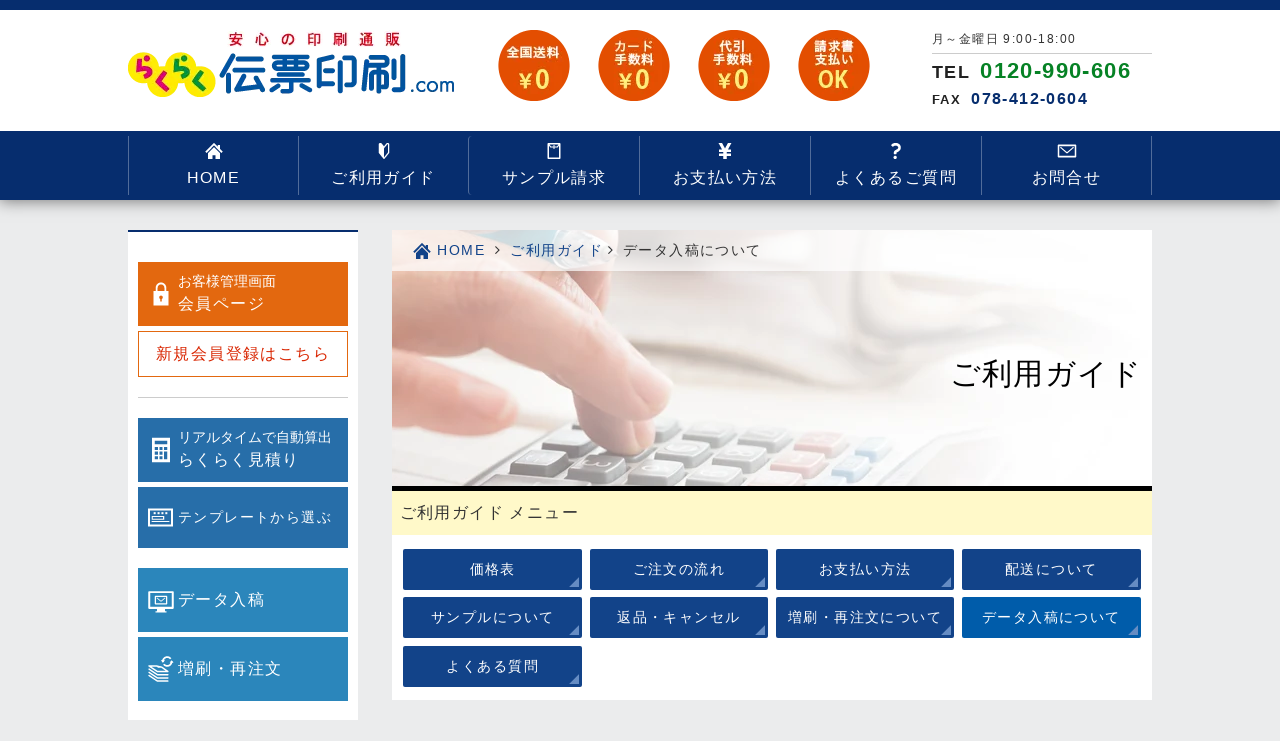

--- FILE ---
content_type: text/html; charset=UTF-8
request_url: https://xn--y8ja6ob5520be5duocy23k.com/guideline-submit/
body_size: 65114
content:
<!DOCTYPE html><html lang="ja"><head><meta charset="utf-8"> <script type="text/javascript">if (screen.width <= 767) {
document.write('<meta name="viewport" content="width=device-width,initial-scale=1.0">');
} else {
document.write('<meta name="viewport" content="width=1020">');
}</script> <meta name="format-detection" content="telephone=no"><meta name="SKYPE_TOOLBAR" content="SKYPE_TOOLBAR_PARSER_COMPATIBLE"> <!--[if lt IE 9]> <script src="common/js/html5shiv-printshiv.js"></script> <script src="common/js/selectivizr.js"></script> <script src="common/js/respond.js"></script> <![endif]--><link rel="stylesheet" href="https://maxcdn.bootstrapcdn.com/font-awesome/4.7.0/css/font-awesome.min.css"><link rel="canonical" href="https://らくらく伝票印刷.com/guideline-submit/"> <script src="https://らくらく伝票印刷.com/common/js/include.js"></script> <script data-type="lazy" data-src="https://らくらく伝票印刷.com/common/js/fixed_midashi.js"></script> <script>(function(html){html.className = html.className.replace(/\bno-js\b/,'js')})(document.documentElement);</script> <style media="all">@charset "utf-8";
/*!
 * CSS Reset 2016-03-09
 * copyright dream-net
 * Inspired by Normalize.css/
 */
.clearfix:before,.clearfix:after{content:"";display:table}.clearfix:after{clear:both}.clearfix{zoom:1}section,nav,article,aside,hgroup,header,footer,figure,figcaption,details{display:block;margin:0}video,audio,canvas{display:inline-block;*display:inline;*zoom:1;}audio:not([controls]){display:none}[hidden]{display:none}html{font-size:100%;-webkit-text-size-adjust:100%;-ms-text-size-adjust:100%}body{font-family:sans-serif;margin:0}h1,h2,h3,h4,h5,h6{font-size:1em;margin:0;font-weight:500}p,blockquote,dl,dd,figure{margin:0}hr{color:inherit;height:auto;-moz-box-sizing:content-box;box-sizing:content-box;border:none}pre{font-family:monospace,sans-serif;white-space:pre-wrap;word-wrap:break-word;margin:0}ol,ul,dl{padding:0;margin:0;overflow:hidden}#wpadminbar ul{overflow:visible}ul li,ol li{list-style:none}li img{vertical-align:bottom}a:focus,*:focus{outline:none}a:hover,a:active{outline:0;-webkit-transition:all .3s;transition:all .3s}strong,b{font-weight:700}small{font-size:.83em}q{quotes:none}abbr[title]{border-bottom:1px dotted}code,samp,kbd{font-family:monospace,sans-serif}mark{color:#000;background-color:#ff0}sub,sup{font-size:.83em;line-height:0;vertical-align:baseline;position:relative}sub{bottom:-.25em}sup{top:-.5em}br{letter-spacing:0!important}img{border:0;-ms-interpolation-mode:bicubic;vertical-align:middle}svg:not(:root){overflow:hidden}table{border-collapse:collapse;border-spacing:0}caption{padding:0;text-align:left}th,td{text-align:left;padding:0}form{margin:0}fieldset{border:0;padding:0;margin:0}legend{border:0;*margin-left:-7px;}input,button,select,textarea{font-size:1em;color:inherit;margin:0}input,button{line-height:normal;vertical-align:inherit;*vertical-align:middle;}input::-moz-focus-inner,button::-moz-focus-inner{border:0;padding:0}input[type=search]{-webkit-appearance:textfield;-webkit-box-sizing:content-box;-moz-box-sizing:content-box;box-sizing:content-box}input[type=search]:focus{outline-offset:-2px}input[type=search]::-webkit-search-decoration{-webkit-appearance:none}input[type=checkbox],input[type=radio]{box-sizing:border-box;padding:0;vertical-align:middle;margin-right:5px}input[type=submit],input[type=reset],input[type=button],button{cursor:pointer;-webkit-appearance:button;*overflow:visible;}select{line-height:normal}textarea{vertical-align:top;overflow:auto;*font-family:sans-serif;}address{font-style:normal}i{font-style:normal}@media screen and (max-width:768px){*{-webkit-box-sizing:border-box;-moz-box-sizing:border-box;-o-box-sizing:border-box;-ms-box-sizing:border-box;box-sizing:border-box}body{background:0 0;-webkit-text-size-adjust:none}a{display:block}img{max-width:100%;height:auto}a img{line-height:100%;vertical-align:middle}}body{background:#ebeced;padding:0;margin:0;letter-spacing:.1em;line-height:1.5;font-family:-apple-system,BlinkMacSystemFont,"Helvetica Neue","Noto Sans JP","メイリオ",Meiryo,"ヒラギノ角ゴ ProN W3",Hiragino Kaku Gothic ProN,Arial,sans-serif;font-weight:400;font-size:88%;color:#333;text-align:left}a,a:link,a:visited{text-decoration:none;color:#453c30}a:hover{text-decoration:none}.asterisk{font-size:85%;padding-top:10px}.asterisk dt,.asterisk dd{padding-bottom:5px}.asterisk dt{float:left}.asterisk dd{margin-left:1.5em}.clear{clear:both!important}.ls0{letter-spacing:0!important}.centerT{text-align:center!important}.leftT{text-align:left!important}.rightT{text-align:right!important}.leftF{float:left!important}.rightF{float:right!important}.mt5{margin-top:5px!important}.mt10{margin-top:10px!important}.mt15{margin-top:15px!important}.mt20{margin-top:20px!important}.mt30{margin-top:30px!important}.mb10{margin-bottom:10px!important}.mb15{margin-bottom:15px!important}.mb20{margin-bottom:20px!important}.mb30{margin-bottom:30px!important}.nobr{display:inline-block!important}p+p{margin-top:10px}h1,h2,h3,h4,h5,h6{font-weight:500}.h0{overflow:hidden;height:0}@media screen and (min-width:768px){.inner1024{margin:0 auto;width:1024px}}.inner1024{overflow:hidden}.mainBlc{margin-bottom:50px;background:#fff}@media screen and (min-width:768px){.mainBlc{padding:50px 30px}}@media screen and (max-width:768px){.mainBlc{padding:30px 3%}}@media screen and (min-width:768px){.sp{display:none!important}}@media screen and (max-width:768px){.pc{display:none!important}}@media screen and (max-width:768px){.pad10LRsp{padding-left:10px;padding-right:10px}.pad10sp{padding:10px!important}.mb10sp{margin-bottom:10px!important}.mb20sp{margin-bottom:20px!important}.mt10sp{margin-top:10px!important}.mt20sp{margin-top:20px!important}.clearSp{clear:both!important}.inlineBlockSp{display:inline-block!important}}a.relatedLink{display:inline-block;margin:10px 5px;padding:5px 15px 5px 20px;background:#062d6e;border-radius:3px;font-size:14px;font-weight:500;color:#fff}a.relatedLink:after{margin-left:10px;content:"\f0da";font-family:FontAwesome}a.relatedLink.fax,a.relatedLink.tel{background:#eee;color:#062d6e}a.relatedLink.fax:hover,a.relatedLink.tel:hover{color:#fff}a.relatedLink:hover{background:#005caa}a.relatedLink.dl:after{content:"\f019"}a.relatedLink.external:after{content:"\f14c"}a.relatedLink.tel:after{content:"\f095"}a.relatedLink.fax:after{content:"\f1ac"}@media screen and (max-width:768px){#headerPC{display:none}}@media screen and (min-width:768px){#headerPC{background:#fff;border-top:solid #062d6e 10px;box-shadow:0px 0px 15px 1px rgba(0,0,0,.5);-moz-box-shadow:0px 0px 15px 1px rgba(0,0,0,.5);-webkit-box-shadow:0px 0px 15px 1px rgba(0,0,0,.5);margin-bottom:30px;behavior:url(//らくらく伝票印刷.com/common/css/PIE.htc)}#headerPC #header-top.inner1024{padding:20px 0}#headerPC #header-top .logo{display:block;float:left}#headerPC #header-top .serviceList{display:table;float:left;margin:0 30px;width:400px;table-layout:fixed}#headerPC #header-top .serviceList li{display:table-cell;text-align:center}#headerPC #header-top .contactBox{float:right;width:220px}#headerPC #header-top .contactBox .time{padding-bottom:5px;border-bottom:solid 1px #ccc;font-size:12px}#headerPC #header-top .contactBox .tel{font-size:22px;font-weight:700;color:#068225}#headerPC #header-top .contactBox .fax{font-size:16px;font-weight:700;color:#062d6e}#headerPC #header-top .contactBox .tel span,#headerPC #header-top .contactBox .fax span{margin-right:10px;font-size:80%;color:#222}#headerPC #gnavi{background:#062d6e;text-align:center}#headerPC #gnavi ul{display:table;table-layout:fixed}#headerPC #gnavi li{display:table-cell;padding-top:5px;border-bottom:solid 5px #062d6e}#headerPC #gnavi li:hover,#headerPC #gnavi li.active{border-bottom-color:#516c9a}#headerPC #gnavi a{display:block;border-left:solid 1px #516c9a;padding:5px 0;font-size:16px;font-weight:500;color:#fff}#headerPC #gnavi li:last-child a{border-right:solid 1px #516c9a}#headerPC #gnavi a:before{display:block;margin:0 auto 5px;content:"";width:20px;height:20px;background:no-repeat center;background-size:100%}#headerPC #gnavi li a.home:before{background-image:url(//らくらく伝票印刷.com/common/css/../img/icon-home.svg)}#headerPC #gnavi li a.guideline:before{background-image:url(//らくらく伝票印刷.com/common/css/../img/icon-guideline.svg)}#headerPC #gnavi li a.sample:before{background-image:url(//らくらく伝票印刷.com/common/css/../img/icon-sample.svg)}#headerPC #gnavi li a.payment:before{background-image:url(//らくらく伝票印刷.com/common/css/../img/icon-price.svg)}#headerPC #gnavi li a.faq:before{background-image:url(//らくらく伝票印刷.com/common/css/../img/icon-question.svg)}#headerPC #gnavi li a.contact:before{background-image:url(//らくらく伝票印刷.com/common/css/../img/icon-mail.svg)}}.h0{overflow:hidden;color:#fff;font-size:10px;background:#062d6e}@media screen and (min-width:768px){#contentsWrap{overflow:hidden;clear:both;width:1024px;margin:0 auto 70px}}@media screen and (max-width:768px){#contentsWrap{margin-bottom:70px}}@media screen and (min-width:768px){main{float:right;width:760px}}#main{overflow:hidden}#mainImg{background:url(//らくらく伝票印刷.com/common/css/../../img/default-mainImg.webp) no-repeat center;background-size:cover;border-bottom:solid 5px #000}#mainImg.estimate{background-image:url(//らくらく伝票印刷.com/common/css/../../img/estimate-mainImg.webp)}#mainImg.design{background-image:url(//らくらく伝票印刷.com/common/css/../../img/design-mainImg.webp)}#mainImg.submit{background-image:url(//らくらく伝票印刷.com/common/css/../../img/submit-mainImg.webp)}#mainImg.repeat{background-image:url(//らくらく伝票印刷.com/common/css/../../img/repeat-mainImg.webp)}#breadcrumb{background:rgba(255,255,255,.7);padding:10px 0}#breadcrumb li{display:inline-block;position:relative;padding-left:20px}#breadcrumb li a{color:#124389}#breadcrumb li:first-child span img{width:20px}#breadcrumb li+li:before{content:"\f105";position:absolute;left:5px;font-family:FontAwesome}@media screen and (min-width:768px){#mainImg .h1Box{padding:80px 10px;text-align:right}#mainImg h1{margin-bottom:10px;font-size:30px;color:#000}#mainImg .h1Box h1{text-shadow:#fff 0px 0px 10px,#fff 0px 0px 10px,#fff 0px 0px 10px,#fff 0px 0px 10px}#mainImg .h1Box p{font-size:16px;text-shadow:#fff 0px 0px 5px,#fff 0px 0px 5px,#fff 0px 0px 5px,#fff 0px 0px 5px}}@media screen and (max-width:768px){#mainImg .h1Box{background:rgba(19,42,107,.8);padding:20px 10px;color:#fff}#mainImg h1{margin-bottom:10px;font-size:24px;color:#ff0}}#subMenu{display:block;margin-bottom:30px;background:#fff}#subMenu h2{padding:5px 1%;font-size:16px}#subMenu.design-nav h2{background:#009fd2;color:#fff}#subMenu.design-nav ul{padding:2%}#subMenu.design-nav li{float:left;padding:2px;box-sizing:border-box}@media screen and (min-width:768px){#subMenu.design-nav li{width:20%}}@media screen and (max-width:768px){#subMenu.design-nav li{width:50%}}#subMenu.design-nav a{display:block;position:relative;padding:5px 0;color:#124389;border-bottom:1px solid #ccc;border-right:1px solid #ccc;text-align:center;font-weight:700}#subMenu.design-nav a:hover,#subMenu.design-nav .current-cat a{background:#005caa;color:#fff}#subMenu.design-nav a:after{position:absolute;right:3px;bottom:3px;width:0;height:0;content:"";border-style:solid;border-width:0 0 10px 10px;border-color:transparent transparent #ccdee7}.mainTtl{margin-top:40px;background:no-repeat left;background-size:35px;border-bottom:solid 3px #124389;padding:10px 0 10px 40px;font-weight:500}@media screen and (max-width:768px){.mainTtl{font-size:18px}}@media screen and (min-width:768px){.mainTtl{font-size:24px}}@media screen and (max-width:768px){#side{display:none}}@media screen and (min-width:768px){#side{float:left;width:230px}#side .sideBlc{margin-bottom:30px;background:#fff}#side a{display:block;position:relative}#side a:after{position:absolute;top:50%;right:15px;margin-top:-4px;content:'';width:6px;height:6px;border-top:solid 1px #ccc;border-right:solid 1px #ccc;-ms-transform:rotate(45deg);-webkit-transform:rotate(45deg);transform:rotate(45deg)}#side a:hover:after{border-top:solid 1px #062d6e;border-right:solid 1px #062d6e}#side dl.sideBlc{padding-bottom:20px}#side .sideBlc>dt>a{background:#124389;padding:10px;font-size:16px;color:#fff}#side .sideBlc>dt>a:hover{background:#005caa}#side .sideBlc>dd+dt{margin-top:20px}#side .sideBlc>dt+dd{margin-top:10px}#side .sideBlc>dt>a:after{border-top:solid 1px #ffff9c;border-right:solid 1px #ffff9c}#side .sideBlc dd>a{padding:5px 15px}#side .sepBox{border-bottom:solid 1px #ccc;padding:20px 0}#side .sepBox:last-child{border-bottom:none}#side #side-order{border-top:solid 2px #062d6e;padding:10px}#side #side-order .btn{margin-bottom:5px;padding:20px 0;padding-left:40px;background:no-repeat 8px center;background-size:30px;font-size:16px;font-weight:500;color:#fff}#side #side-order .btn:last-child{margin-bottom:0}#side #side-order .btn span{display:block;font-size:85%;font-weight:400;letter-spacing:normal}#side #side-order .btn:after{display:none}#side #side-order .btn.login{padding:10px 0 10px 40px;background-color:#e3680f;background-image:url(//らくらく伝票印刷.com/common/css/../img/icon-login.svg)}#side #side-order .btn.login:hover{background-color:#ff8d3b}#side #side-order .btn.entry{background-color:#fff6d2;border:solid 1px #e3680f;padding:10px;text-align:center;color:#e3680f}#side #side-order .btn.entry:hover{background-color:#fffa8b}#side #side-order .btn.estimate{background-color:#276ea9;background-image:url(//らくらく伝票印刷.com/common/css/../img/icon-estimate.svg);padding:10px 0 10px 40px}#side #side-order .btn.template{margin-bottom:20px;background-color:#276ea9;background-image:url(//らくらく伝票印刷.com/common/css/../img/icon-template.svg);background-position:10px center;background-size:25px;font-size:14px}#side #side-order .btn.submit{background-color:#2b86bb;background-image:url(//らくらく伝票印刷.com/common/css/../img/icon-submit.svg)}#side #side-order .btn.repeat{background-color:#2b86bb;background-image:url(//らくらく伝票印刷.com/common/css/../img/icon-repeat.svg)}#side #side-order .btn:hover{background-color:#00559b}#side #side-order .review,#side #side-order .sample{background:no-repeat 5px center;background-size:20px;padding:10px 0;padding-left:30px}#side #side-order .review{background-image:url(//らくらく伝票印刷.com/common/css/../img/icon-review-navy.svg)}#side #side-order .sample{background-image:url(//らくらく伝票印刷.com/common/css/../img/icon-sample-navy.svg)}#side #side-order .btn.contact{margin:5px 0 20px;background:#ffea3e;border:solid 1px #062d6e;padding:5px 0;text-align:center;color:#062d6e}#side #side-order .btn.contact:hover{background:#124389;color:#fff}#side #side-order .tel{display:block;text-align:center;font-size:24px;font-weight:500;color:#e3680f}#side #side-template dt a{background:#029750}#side #side-template dt a:hover{background:#12b14c}#side #side-option .sepBox{margin:0 10px}#side #side-option dd dt{display:block;padding:5px;font-size:15px;font-weight:500}#side #side-option dd dt a:after,#side #side-option dd dd a:after{right:5px}#side #side-calendar,#side #side-company{border-top:solid 2px #062d6e}#side #side-calendar dt,#side #side-company dt{padding:10px;font-size:16px;font-weight:500;color:#062d6e}}#side #side-calendar dd{padding:0 10px}#support{position:relative;background:#fff}@media screen and (max-width:768px){#support{padding:20px 3%;text-align:center}}@media screen and (min-width:768px){#support{padding:30px;padding-left:25%}}#support:before{display:block;content:"";background:url(//らくらく伝票印刷.com/common/css/../img/icon-operator.svg) no-repeat center;background-size:100%}@media screen and (min-width:768px){#support:before{position:absolute;top:0;bottom:0;left:8%;margin:auto;width:100px;height:100px}}@media screen and (max-width:768px){#support:before{margin:0 auto;width:50px;height:50px}}#support h1{font-size:24px;color:#062d6e}#support .tel-link{vertical-align:middle;font-size:170%;font-weight:500;color:#f74600}#support .tel-link{font-size:36px}@media screen and (max-width:768px){#support .tel-link{display:block;margin:10px auto 0}}#support .time{margin-left:10px;background:#fff9c4;padding:2px 10px}@media screen and (max-width:768px){#support .time{display:table;margin:0 auto}}#btn-pageTop{display:block;position:fixed;bottom:20px;right:10px;max-width:80px}#btn-pageTop a{display:block;width:50px;height:50px;background:url(//らくらく伝票印刷.com/common/css/../img/btn-pageTop.svg) no-repeat center bottom;background-size:50%;border:solid 1px #062d6e;border-radius:50%;box-sizing:border-box}#btn-pageTop a:hover{background-color:#fff;-webkit-transition:all .3s;transition:all .3s}footer{background:#fff;clear:both}footer a{display:block}footer #footer-top{background:#062d6e;padding:5px 0}@media screen and (max-width:768px){footer #footer-top ul{display:none}}@media screen and (min-width:768px){footer #footer-top li{float:left}footer #footer-top a{border-right:solid 1px #fff;padding:0 20px;color:#fff}footer #footer-top li:last-child a{border-right:none}}footer #footer-middle{display:none}@media screen and (min-width:768px){footer #footer-middle{display:table;padding:10px 0}footer #footer-middle .footerBlc{display:table-cell;vertical-align:top;padding:10px 30px 30px;border-right:solid 1px #ccc}footer #footer-middle .footerBlc a{padding:5px 10px}footer #footer-middle .footerBlc:last-child{border-right:none}footer #footer-middle .footerBlc dt{padding:5px 0 10px;font-size:16px;font-weight:500;color:#062d6e}footer #footer-middle .logo{margin-bottom:30px}footer #footer-middle .logo img{width:220px}footer #footer-middle .footerBlc .btn{margin-bottom:20px;width:240px;background:#029750;padding:15px 0;text-align:center;font-size:16px;color:#fff}footer #footer-middle .footerBlc .btn:hover{background:#12b14c}footer #footer-middle .footerBlc dd a:hover,footer #footer-middle .footerBlc li a:hover{color:#124389}}footer #footer-bottom{background:#303030;padding:20px 0;color:#fff}footer #footer-bottom .inner1024{display:block;margin-bottom:20px}@media screen and (max-width:768px){footer #footer-bottom #footer-address{display:none}}@media screen and (min-width:768px){footer #footer-bottom #footer-address{float:left}footer #footer-bottom #footer-address strong{display:block;margin-bottom:10px;font-size:18px;font-weight:500}}@media screen and (min-width:768px){footer #footer-bottom #footer-contact{float:right}}@media screen and (max-width:768px){footer #footer-bottom #footer-contact{text-align:center}}footer #footer-bottom #footer-contact .tel{font-size:24px;color:#fff100}footer #footer-bottom #footer-contact .fax{font-size:20px}footer #footer-bottom #footer-contact span{margin-right:10px;font-size:80%;color:#fff}footer #copyright{text-align:center;font-size:12px;color:#ccc}.single_title{font-weight:500;color:#124389;font-size:20px}.single_support{font-weight:500;color:#124389;font-size:24px}.home_title{font-weight:500;font-size:20px}#categoryCard.cardList h2{font-size:24px;background-repeat:no-repeat;background-position:left 8px;background-image:url([data-uri]);color:#453c30;padding-left:45px;padding-bottom:15px}#jobCard.cardList h2{font-size:24px;background-repeat:no-repeat;background-position:left 4px;background-image:url([data-uri]);color:#453c30;padding-left:40px;padding-bottom:15px}#optionCard.cardList h2{font-size:24px;background-repeat:no-repeat;background-image:url([data-uri]);color:#453c30;padding-left:45px;padding-bottom:15px}#news.cardList h2{font-size:24px;background-repeat:no-repeat;background-position:left 4px;background-image:url([data-uri]);color:#453c30;padding-left:45px;padding-bottom:15px}#príntingOffice h2{font-size:20px;text-align:center;margin-bottom:30px}@media screen and (min-width:768px){#príntingOffice h2{position:relative;padding:.2em;text-align:center}#príntingOffice h2:before,#príntingOffice h2:after{position:absolute;top:0;content:'';width:8px;height:100%;display:inline-block;border-top:solid 1px #000;border-bottom:solid 1px #000}#príntingOffice h2:before{border-left:solid 1px #000;margin-left:-20px}#príntingOffice h2:after{border-right:solid 1px #000;margin-left:10px}}.feature_title{font-weight:500;color:#124389;font-size:20px;margin-bottom:10px!important}.feature p{padding:10px}#news h3{padding:0;font-size:18px;margin-top:-5px;margin-bottom:5px}@media screen and (min-width:768px){#mainImg .h1Box span{text-shadow:#fff 0px 0px 10px,#fff 0px 0px 10px,#fff 0px 0px 10px,#fff 0px 0px 10px;margin-bottom:10px;font-size:30px;color:#000}}@media screen and (max-width:768px){#mainImg .h1Box span{font-size:24px!important;color:#FFFF00!important}}.sample{border-radius:4px;-webkit-border-radius:4px;-moz-border-radius:4px;behavior:url(//らくらく伝票印刷.com/common/css/PIE.htc);position:relative}{background:-webkit-gradient(linear,left top,left bottom,from(#bfd9e5),color-stop(.5,#3d95b7),color-stop(.5,#0080b3),to(#09c));background:-moz-linear-gradient(top,#bfd9e5,#3d95b7 50%,#0080b3 50%,#09c);filter:progid:DXImageTransform.Microsoft.gradient(GradientType=0,startcolorstr=#e8fdff,endcolorstr=#baf9ff));-ms-filter:"progid:DXImageTransform.Microsoft.gradient(GradientType=0,startcolorstr=#e8fdff, endcolorstr=#baf9ff))";zoom:1;background:linear-gradient(to bottom,#e8fdff,#baf9ff);border-radius:4px;-webkit-border-radius4px;-moz-border-radius:4px;behavior:url(//らくらく伝票印刷.com/common/css/PIE.htc);position:relative}.box-shadow{-moz-box-shadow:1px 1px 3px #000;-webkit-box-shadow:1px 1px 3px #000;box-shadow:1px 1px 3px #000;behavior:url(//らくらく伝票印刷.com/common/css/PIE.htc)}.text-shadow{-moz-box-shadow:1px 1px 3px #000;-webkit-box-shadow:1px 1px 3px #000;text-shadow:1px 1px 3px #000}{-webkit-box-sizing:border-box;-moz-box-sizing:border-box;-ms-box-sizing:border-box;box-sizing:border-box}.sample2{filter:progid:DXImageTransform.Microsoft.gradient(GradientType=0,startcolorstr=#ffffff,endcolorstr=#000000));-ms-filter:"progid:DXImageTransform.Microsoft.gradient(GradientType=0,startcolorstr=#ffffff, endcolorstr=#000000))";zoom:1;background:-moz-linear-gradient(top,#fff,#000);background:-webkit-linear-gradient(top,#fff,#000);background:linear-gradient(to bottom,#fff,#000)}.youtubeBox{position:relative}.youtubeBox:after{padding-top:56%;display:block;content:""}.youtubeBox>.youtube{position:absolute;top:0;left:0;border:0;right:0;width:100%;height:100%}#page-top #mainimg{position:relative;margin-bottom:50px;background:url(https://xn--y8ja6ob5520be5duocy23k.com/wp-content/uploads/2023/02/top-mainImg-bg.webp) no-repeat center top;background-size:100%;overflow:hidden;z-index:-1;text-align:center}#page-top #mainimg .bgImg{position:absolute;top:0;left:0;right:0;width:100%;z-index:-1}#page-top #mainimg .imgBox{overflow:hidden;padding:3%}@media screen and (max-width:768px){#page-top #mainimg .imgBox img{width:70%}}#page-top #mainimg .imgBox .catch{font-weight:700}@media screen and (min-width:768px){#page-top #mainimg .imgBox .catch{float:left;margin-top:30px;font-size:30px}}@media screen and (max-width:768px){#page-top #mainimg .imgBox .catch{font-size:20px}}@media screen and (min-width:768px){#page-top #mainimg .imgBox .catch span{font-size:50%}}#page-top #mainimg .imgBox .catch img{display:block;margin:10px auto 0}@media screen and (min-width:768px){#page-top #mainimg .imgBox .voucherImg{float:right}}@media screen and (max-width:768px){#page-top #mainimg .imgBox .voucherImg{display:none}}@media screen and (min-width:768px){#page-top #mainimg p{font-size:20px}}@media screen and (max-width:768px){#page-top #mainimg p{margin-bottom:20px;line-height:1.3;font-size:16px}}#page-top #mainimg p strong{display:inline-block;background:url([data-uri]) no-repeat center bottom;background-size:100%;padding:5px;font-size:140%;color:#ff1e1e}#page-top #mainimg .feature{background:url([data-uri])}@media screen and (min-width:768px){#page-top #mainimg .feature{display:table;padding:20px 0;overflow:auto;table-layout:fixed;margin-top:60px;width:100%}}@media screen and (max-width:768px){#page-top #mainimg .feature{padding:20px 2%}}#page-top #mainimg .feature li{border-left:dotted 1px #666;padding-bottom:20px}@media screen and (min-width:768px){#page-top #mainimg .feature li{display:table-cell}}@media screen and (max-width:768px){#page-top #mainimg .feature li{float:left;width:50%;padding:5px 0 10px;font-size:12px;letter-spacing:normal}}#page-top #mainimg .feature li:first-child{border-left:0}@media screen and (max-width:768px){#page-top #mainimg .feature li:nth-child(1),#page-top #mainimg .feature li:nth-child(2){border-bottom:dotted 1px #666}#page-top #mainimg .feature li:nth-child(3){border-left:none}}#page-top #mainimg .feature img{display:block;margin:0 auto 10px}@media screen and (min-width:768px){#page-top #mainimg .feature img{margin-top:-60px}}#orderCard li{margin-bottom:20px}@media screen and (min-width:768px){#orderCard li{float:left;width:370px}}@media screen and (min-width:768px){#orderCard li:nth-child(even){margin-left:20px}#orderCard li:nth-child(3),#orderCard li:nth-child(4){margin-bottom:0}}#orderCard a{display:block;position:relative;background:no-repeat center;background-size:covor;overflow:hidden;border-radius:2px;border:solid 1px #124389;text-align:center;font-size:24px;font-weight:500;color:#ff0}#orderCard a.estimate{background-image:url(https://らくらく伝票印刷.com/wp-content/uploads/2023/02/top-orderCard-estimate.webp)}#orderCard a.template{background-image:url(https://らくらく伝票印刷.com/wp-content/uploads/2023/02/top-orderCard-template.webp)}#orderCard a.submit{background-image:url(https://らくらく伝票印刷.com/wp-content/uploads/2023/02/top-orderCard-estimate.webp)}#orderCard a.repeat{background-image:url(https://らくらく伝票印刷.com/wp-content/uploads/2023/02/top-orderCard-repeat.webp)}#orderCard .wrap{background:rgba(19,42,107,.8);padding:30px 0}#orderCard a:hover .wrap{background:rgba(19,42,107,.5)}#orderCard a .wrap:before{display:block;margin:0 auto 20px;width:50px;height:50px;content:"";background:#fff no-repeat center;background-size:60%;border-radius:50%}#orderCard a.estimate .wrap:before{background-image:url(//らくらく伝票印刷.com/common/css/../img/icon-estimate-navy.svg)}#orderCard a.template .wrap:before{background-image:url(//らくらく伝票印刷.com/common/css/../img/icon-template-navy.svg)}#orderCard a.submit .wrap:before{background-image:url(//らくらく伝票印刷.com/common/css/../img/icon-submit-navy.svg)}#orderCard a.repeat .wrap:before{background-image:url(//らくらく伝票印刷.com/common/css/../img/icon-repeat-navy.svg)}#orderCard a .wrap:after{display:inline-block;content:'';width:12px;height:12px;border:0;border-top:solid 2px #fff;border-right:solid 2px #fff;-ms-transform:rotate(45deg);-webkit-transform:rotate(45deg);transform:rotate(45deg)}#orderCard .label{display:block;position:absolute;top:20px;left:-40px;transform:rotate(-45deg);width:170px;padding:5px 0;background:#bb4242;font-size:20px;font-weight:700;color:#fff}#orderCard p{display:block;padding:10px 0;background:rgba(255,255,255,.8);font-size:14px;color:#333}#orderCard a:hover p{background:rgba(255,255,255,.6)}.cardList{position:relative;margin-top:50px}.cardList h1{margin-bottom:10px;background:no-repeat left center;padding:10px 0 10px 40px;line-height:1}@media screen and (min-width:768px){.cardList h1{font-size:24px}}@media screen and (max-width:768px){.cardList h1{font-size:18px}}#categoryCard.cardList h1{background-image:url([data-uri])}#jobCard.cardList h1{background-image:url([data-uri])}#page-top #optionCard.cardList h1{background-image:url([data-uri])}#page-top #news.cardList h1{background-image:url([data-uri])}.cardList .listMenu{display:block}@media screen and (min-width:768px){.cardList .listMenu{position:absolute;top:10px;right:0;background:url(//らくらく伝票印刷.com/common/css/../img/icon-menu.svg) no-repeat left center;background-size:20px;padding-left:30px}}@media screen and (max-width:768px){.cardList .listMenu{background:#029750;margin:10px auto;width:70%;padding:10px 0;text-align:center;color:#fff}.cardList .listMenu:after{display:inline-block;content:'';width:8px;height:8px;border:0;border-top:solid 2px #fff;border-right:solid 2px #fff;-ms-transform:rotate(45deg);-webkit-transform:rotate(45deg);transform:rotate(45deg)}}.cardList ul{background:#fff}@media screen and (min-width:768px){.cardList ul{padding:20px}}@media screen and (max-width:768px){.cardList ul{padding:2%}}.cardList li{float:left}.cardList li a{position:relative}.cardList .count{position:absolute;top:0;right:0;background:#bb4242;padding:2px 10px;font-size:12px;color:#fff}#categoryCard li{box-sizing:border-box;font-size:18px}@media screen and (min-width:768px){#categoryCard li{width:33.33333%;padding:10px}}@media screen and (max-width:768px){#categoryCard li{width:50%;padding:2%}}#categoryCard li a{display:block;background:#124389;border:solid 1px #124389;border-radius:2px;padding-bottom:10px;text-align:center;color:#fff}#categoryCard li a:hover{background:#005caa}#categoryCard .imgBox{position:relative;margin-bottom:10px;height:130px;background:url([data-uri]);font-weight:500}#categoryCard .imgBox img{position:absolute;top:0;bottom:0;left:5%;margin:auto 0;width:60%}.archiveCategory{overflow:hidden}@media screen and (max-width:768px){.archiveCategory{padding:0 3%}}.archiveCategory.mainBlc{background:0 0;margin:0}.archiveCategory dl{background:#fff}@media screen and (min-width:768px){.archiveCategory dl{float:left;margin:15px 10px;box-sizing:border-box;width:360px;padding-bottom:20px}}@media screen and (max-width:768px){.archiveCategory dl{margin-bottom:40px;padding-bottom:10px}}.archiveCategory dt{margin-bottom:10px}.archiveCategory dt a{display:block;position:relative;padding:5px 10px;clear:both;background:#276ea9;font-size:16px;font-weight:500;color:#fff}.archiveCategory dt a:hover{background:#2b86bb}.archiveCategory dt a:after{position:absolute;right:20px;content:"\f0da";font-family:FontAwesome}.archiveCategory dd{float:left;width:50%}.archiveCategory dd a{display:inline-block;padding:5px 0 5px 20px}.archiveCategory dd a:before{margin-right:5px;content:"\f105";font-family:FontAwesome;color:#124389}#jobCard li{box-sizing:border-box}@media screen and (min-width:768px){#jobCard li{width:33.33333%;padding:10px}}@media screen and (max-width:768px){#jobCard>ul>li{float:none;margin-bottom:10px;padding:2%;background:#fff}#jobCard>ul>li:last-child{margin-bottom:0}}@media screen and (min-width:768px){#jobCard .wrap{border:solid 1px #124389;border-radius:2px;height:100%;box-sizing:border-box}}#jobCard .imgBox{display:block;position:relative;overflow:hidden;font-size:18px;font-weight:500}@media screen and (min-width:768px){#jobCard .imgBox{text-align:center}}@media screen and (max-width:768px){#jobCard .imgBox{padding:0 10px}}@media screen and (min-width:768px){#jobCard .imgBox img{width:100%}}@media screen and (max-width:768px){#jobCard .imgBox img{display:none}}@media screen and (max-width:768px){#jobCard.cardList>ul{background:0 0;padding:0}}#jobCard .sizeList{margin:0 5px;border-top:solid 1px #ccc;padding:10px 0}#jobCard .sizeList li{display:inline;margin:2px;background:#124389;padding:0;border-radius:3px;text-align:center;font-size:10px;color:#fff}@media screen and (min-width:768px){#jobCard .sizeList li{width:65px}}@media screen and (max-width:768px){#jobCard .sizeList li{width:30%;margin:0 1.55%}}#jobCard .itemList{padding:10px}#jobCard .itemList:after{display:block;content:"ほか";font-size:12px;text-align:right}#jobCard .itemList li{width:50%;padding:0;text-align:center}#jobCard .itemList li a{display:block;padding:2px 0;text-align:left}@media screen and (min-width:768px){#jobCard .itemList li a{font-size:12px}}#jobCard .itemList li a:before{display:inline-block;margin-right:5px;content:"";width:0;height:0;border-style:solid;border-width:5px 0 5px 6px;border-color:transparent transparent transparent #124489}#jobCard .itemList li a:hover{color:#124389}#optionCard{margin-bottom:50px}@media screen and (max-width:768px){#optionCard ul{background:0 0;padding:0}}#optionCard li{float:none;margin-bottom:30px;overflow:hidden;text-align:center;background:#fff}@media screen and (max-width:768px){#optionCard li{margin-bottom:10px;padding:2%}}#optionCard li+li{padding-top:20px;border-top:solid 1px #ccc}#optionCard dt{margin-bottom:5px;padding-left:1%;text-align:left;font-size:20px;font-weight:500}#optionCard dd{float:left;width:25%;padding:1%;box-sizing:border-box;text-align:center}@media screen and (max-width:360px){#optionCard dd{width:50%}}#optionCard dd a{display:block;position:relative;overflow:hidden;border:solid 1px #124389}#optionCard dd span{display:block;position:absolute;left:0;right:0;bottom:0;margin:0 auto;width:100%;background:rgba(19,42,107,.8);padding:5px 0;color:#fff}#optionCard img{width:100%}#page-top #príntingOffice{margin-bottom:30px;background:#fff}@media screen and (min-width:768px){#page-top #príntingOffice{margin-bottom:30px;padding:0 20px}}@media screen and (max-width:768px){#page-top #príntingOffice{margin-bottom:30px;padding:0 3%}}@media screen and (min-width:768px){#page-top #príntingOffice h1{font-size:24px}}#page-top #príntingOffice h1{font-size:20px}@media screen and (min-width:768px){#page-top #príntingOffice .child{padding:50px 10px 0}}@media screen and (max-width:768px){#page-top #príntingOffice .child{padding-top:30px}}#page-top #príntingOffice .child>h1{position:relative;margin:0 auto 30px;text-align:center}@media screen and (min-width:768px){#page-top #príntingOffice .child>h1{display:table;padding:5px 20px}}@media screen and (min-width:768px){#page-top #príntingOffice .child>h1:before,#page-top #príntingOffice .child>h1:after{display:block;position:absolute;top:0;bottom:0;margin:auto;content:"";width:10px;height:36px;border:solid 1px #333}#page-top #príntingOffice .child>h1:before{left:0;border-right:none}#page-top #príntingOffice .child>h1:after{right:0;border-left:none}}#page-top #príntingOffice .feature{border-bottom:solid 1px #ccc}#page-top #príntingOffice .feature section{margin-bottom:50px;overflow:hidden}#page-top #príntingOffice .feature section h1{margin-bottom:10px;color:#062d6e}@media screen and (min-width:768px){#page-top #príntingOffice .feature section h1{font-size:20px}}@media screen and (max-width:768px){#page-top #príntingOffice .feature section h1{font-size:16px}}@media screen and (min-width:768px){#page-top #príntingOffice .feature section:nth-of-type(odd){text-align:left}#page-top #príntingOffice .feature section:nth-of-type(even){text-align:right}}@media screen and (min-width:768px){#page-top #príntingOffice .feature section:nth-of-type(odd) img{float:left;padding-right:20px}#page-top #príntingOffice .feature section:nth-of-type(even) img{float:right;padding-left:20px}}@media screen and (max-width:768px){#page-top #príntingOffice .feature section img{display:block;margin:0 auto 20px;width:50%;max-width:200px}}#page-top #príntingOffice .company{padding-bottom:50px}#page-top #príntingOffice .company .txtBox{margin-bottom:50px}#page-top #príntingOffice .company .wrap{overflow:hidden}@media screen and (min-width:768px){#page-top #príntingOffice .company img{float:left;padding-right:20px}}@media screen and (max-width:768px){#page-top #príntingOffice .company img{display:block;margin:0 auto 20px;width:50%;max-width:200px}}@media screen and (min-width:768px){#page-top #príntingOffice .company address{padding-left:290px}}#page-top #príntingOffice .company address strong{display:block;margin-bottom:10px;font-size:20px}#page-top #príntingOffice .company address ul{margin:30px 0}#page-top #príntingOffice .company address ul span,#page-top #príntingOffice .company address ul a{margin:10px;font-size:20px;color:#062d6e}#page-top #príntingOffice .company address .btn a{background:#049448;color:#fff}#page-top #príntingOffice .company address .btn{overflow:hidden}@media screen and (min-width:768px){#page-top #príntingOffice .company address .btn a{display:inline-block;margin-right:10px;padding:10px 20px}}@media screen and (max-width:768px){#page-top #príntingOffice .company address .btn a{float:left;margin:0 2%;width:45%;padding:10px 0;text-align:center}}#page-top #príntingOffice .company address .btn a:hover{background-color:#12b14c}#page-top #news{overflow:hidden}#page-top #news dl{background:#fff}@media screen and (min-width:768px){#page-top #news dl{padding:30px}}@media screen and (max-width:768px){#page-top #news dl{padding:20px 3%}}@media screen and (min-width:768px){#page-top #news dt{width:100px;float:left;clear:both;padding:20px 0}}#page-top #news dd{padding:20px 0;border-bottom:1px solid #ccc}@media screen and (min-width:768px){#page-top #news dd{padding-left:120px}}@media screen and (max-width:768px){#page-top #news dd{margin-bottom:20px}}#page-top #news dd a:after{display:block;content:"続きを読む";padding:2px 5px;text-align:right;color:#124389}#page-top #news dd:last-child{border-bottom:none}#page-top #news dd h2{display:block;margin-bottom:10px;font-size:18px;line-height:1;color:#000}#page-order .thanks{margin-bottom:30px;font-size:24px;color:#124389}#page-company .companyList dl{overflow:hidden;zoom:1}#page-company .companyList dt,#page-company .companyList dd{padding:10px 0}#page-company .companyList dt{clear:both;font-weight:500;color:#124389}@media screen and (min-width:768px){#page-company .companyList dt{float:left;width:100px}}@media screen and (max-width:768px){#page-company .companyList dt{padding-bottom:0;font-size:16px}}#page-company .companyList dd{border-bottom:1px dotted #999}@media screen and (min-width:768px){#page-company .companyList dd{padding-left:120px}}#page-company .companyList dd iframe{width:100%;height:300px}#page-company .companyList dd:last-child{border-bottom:none}#page-review .reviewList article{position:relative;padding:30px 0}#page-review .reviewList article+article{border-top:solid 1px #ccc}#page-review .reviewList h1 a{display:block;margin-bottom:10px;font-size:18px;font-weight:500;color:#124389}@media screen and (min-width:768px){#page-review .reviewList h1 a{padding-right:70px}}#page-review .reviewList .job{position:absolute;right:0;top:30px;background:#e3680f;padding:5px;line-height:1;font-size:12px;color:#fff}#page-review .reviewList .more{display:inline-block;margin-top:10px;color:#124389}#page-review .reviewList .more:after{margin-left:5px;content:"\f0da";font-family:FontAwesome}#page-review .eyeCatch{display:block;margin:0 auto 50px}#page-review .single h1{color:#124389}@media screen and (min-width:768px){#page-review .single h1{font-size:20px}}@media screen and (max-width:768px){#page-review .single h1{font-size:18px}}#page-review .single h1 a{color:#124389}#page-review .single .ttlBox{margin-bottom:20px;border-bottom:solid 1px #ccc;padding-bottom:20px}#page-review .single .job{display:table;margin-bottom:20px;background:#e3680f;padding:5px;line-height:1;font-size:12px;color:#fff}#page-review .pager{display:table;margin-top:50px;width:100%;border-top:solid 1px #ccc;padding-top:30px}#page-review .pager li{display:table-cell}@media screen and (min-width:768px){#page-review .pager li.prev,#page-review .pager li.next{width:40%}}#page-review .pager li.next{text-align:right}#page-review .pager li.back{text-align:center}#page-review .pager li a{color:#999}#page-review .pager li a:hover{color:#222}#page-review .pager li strong{display:block;margin-bottom:10px;font-size:16px;font-weight:500;color:#222}#page-review .pager li.prev strong:before{margin-right:5px;content:"\f0d9";font-family:FontAwesome}#page-review .pager li.next strong:after{margin-left:5px;content:"\f0da";font-family:FontAwesome}#page-policy .policyList section{margin-top:50px}#page-policy .policyList section section{margin:20px 10px 0}#page-policy .policyList section:first-child{margin-top:0}#page-policy .policyList h1{margin:0 0 10px;font-size:18px;color:#124389}#page-policy .policyList h2{margin:0 0 10px;font-size:16px;color:#124389}#page-policy .policyList p{padding:0 10px}#page-policy .policyList ul{margin:10px 5px}#page-policy .policyList ul li{position:relative;padding-left:15px}#page-policy .policyList ul li:before{display:block;position:absolute;top:9px;left:5px;margin:auto 0;content:"";width:5px;height:5px;background:#062d6e;border-radius:50%}#page-sitemap .sitemapList{margin-bottom:20px;border-bottom:solid 1px #ccc;padding:0 10px 20px}#page-sitemap .sitemapList:last-child{border:none;margin-bottom:0}#page-sitemap .sitemapList li,#page-sitemap .sitemapList dd{float:left}@media screen and (min-width:768px){#page-sitemap .sitemapList li,#page-sitemap .sitemapList dd{width:33.33333%}}@media screen and (max-width:768px){#page-sitemap .sitemapList li,#page-sitemap .sitemapList dd{width:50%}}#page-sitemap .sitemapList a{display:block;padding:10px 0;font-size:16px}#page-sitemap .sitemapList a:hover{color:#124389}#page-sitemap .sitemapList li a:before,#page-sitemap .sitemapList dt a:before{margin-right:5px;content:"\f0da";font-family:FontAwesome;color:#124389}#page-sitemap .sitemapList dd a{margin-left:20px;font-size:14px}#page-sitemap .sitemapList dd a:before{margin-right:5px;content:"\f105 ";font-family:FontAwesome;font-size:18px;color:#124389}#page-form .attachment-note{padding:20px 2%;margin-top:10px;background:#ffffed;font-size:12px}#page-form .form-thanks h1{margin-bottom:20px;font-size:24px;font-weight:500;color:#124389}#page-form .form-thanks p{line-height:1.8}#page-form .form-thanks .telBox{margin-top:30px;font-size:18px}#page-form .form-thanks .telBox a,#page-form .form-thanks .telBox span{display:inline-block;margin:0 20px 5px 0;line-height:1}#page-form .form-thanks .telBox a:before,#page-form .form-thanks .telBox span:before{display:inline-block;margin-right:5px;background:#062d6e;font-size:10px;padding:3px 5px;vertical-align:middle;color:#fff}#page-form .form-thanks .telBox .tel-link:before{content:"TEL"}#page-form .form-thanks .telBox span.fax:before{content:"FAX"}#page-form .form-thanks .telBox{margin-top:30px;font-size:18px;color:#f74600;font-weight:500}#page-pay .txtBox{text-align:center}#page-pay .txtBox:after{display:block;margin:30px auto;content:"";width:0;height:0;border-style:solid;border-width:15px 20px 0;border-color:#e3680f transparent transparent}#page-pay form button{display:block;margin:0 auto}#page-pay .creditList{margin-top:70px;text-align:center}#page-pay strong{margin-bottom:10px;display:block;font-size:18px;font-weight:500}#page-pay .creditList li{display:inline-block}#page-pay .creditList li img{width:60px}#page-pay-complete .complete{display:block;margin-bottom:20px;font-size:24px;color:#029750}#page-404 .box404{margin-bottom:30px;padding-bottom:30px;border-bottom:solid 1px #ccc;text-align:center}#page-404 .box404 strong{display:block;font-size:50px}#page-404 a{text-decoration:underline}.sample{border-radius:4px;-webkit-border-radius:4px;-moz-border-radius:4px;behavior:url(//らくらく伝票印刷.com/common/css/PIE.htc);position:relative}{background:-webkit-gradient(linear,left top,left bottom,from(#bfd9e5),color-stop(.5,#3d95b7),color-stop(.5,#0080b3),to(#09c));background:-moz-linear-gradient(top,#bfd9e5,#3d95b7 50%,#0080b3 50%,#09c);filter:progid:DXImageTransform.Microsoft.gradient(GradientType=0,startcolorstr=#e8fdff,endcolorstr=#baf9ff));-ms-filter:"progid:DXImageTransform.Microsoft.gradient(GradientType=0,startcolorstr=#e8fdff, endcolorstr=#baf9ff))";zoom:1;background:linear-gradient(to bottom,#e8fdff,#baf9ff);border-radius:4px;-webkit-border-radius4px;-moz-border-radius:4px;behavior:url(//らくらく伝票印刷.com/common/css/PIE.htc);position:relative}.box-shadow{-moz-box-shadow:1px 1px 3px #000;-webkit-box-shadow:1px 1px 3px #000;box-shadow:1px 1px 3px #000;behavior:url(//らくらく伝票印刷.com/common/css/PIE.htc)}.text-shadow{-moz-box-shadow:1px 1px 3px #000;-webkit-box-shadow:1px 1px 3px #000;text-shadow:1px 1px 3px #000}{-webkit-box-sizing:border-box;-moz-box-sizing:border-box;-ms-box-sizing:border-box;box-sizing:border-box}.sample2{filter:progid:DXImageTransform.Microsoft.gradient(GradientType=0,startcolorstr=#ffffff,endcolorstr=#000000));-ms-filter:"progid:DXImageTransform.Microsoft.gradient(GradientType=0,startcolorstr=#ffffff, endcolorstr=#000000))";zoom:1;background:-moz-linear-gradient(top,#fff,#000);background:-webkit-linear-gradient(top,#fff,#000);background:linear-gradient(to bottom,#fff,#000)}.youtubeBox{position:relative}.youtubeBox:after{padding-top:56%;display:block;content:""}.youtubeBox>.youtube{position:absolute;top:0;left:0;border:0;right:0;width:100%;height:100%}#page-top #mainimg{position:relative;margin-bottom:50px;background:url(https://らくらく伝票印刷.com/wp-content/uploads/2023/02/top-mainImg-bg.webp) no-repeat center top;background-size:100%;overflow:hidden;z-index:-1;text-align:center}#page-top #mainimg .bgImg{position:absolute;top:0;left:0;right:0;width:100%;z-index:-1}#page-top #mainimg .imgBox{overflow:hidden;padding:3%}@media screen and (max-width:768px){#page-top #mainimg .imgBox img{width:70%}}#page-top #mainimg .imgBox .catch{font-weight:700}@media screen and (min-width:768px){#page-top #mainimg .imgBox .catch{float:left;margin-top:30px;font-size:30px}}@media screen and (max-width:768px){#page-top #mainimg .imgBox .catch{font-size:20px}}@media screen and (min-width:768px){#page-top #mainimg .imgBox .catch span{font-size:50%}}#page-top #mainimg .imgBox .catch img{display:block;margin:10px auto 0}@media screen and (min-width:768px){#page-top #mainimg .imgBox .voucherImg{float:right}}@media screen and (max-width:768px){#page-top #mainimg .imgBox .voucherImg{display:none}}@media screen and (min-width:768px){#page-top #mainimg p{font-size:20px}}@media screen and (max-width:768px){#page-top #mainimg p{margin-bottom:20px;line-height:1.3;font-size:16px}}#page-top #mainimg p strong{display:inline-block;background:url([data-uri]) no-repeat center bottom;background-size:100%;padding:5px;font-size:140%;color:#ff1e1e}#page-top #mainimg .feature{background:url([data-uri])}@media screen and (min-width:768px){#page-top #mainimg .feature{display:table;padding:20px 0;overflow:auto;table-layout:fixed;margin-top:60px;width:100%}}@media screen and (max-width:768px){#page-top #mainimg .feature{padding:20px 2%}}#page-top #mainimg .feature li{border-left:dotted 1px #666;padding-bottom:20px}@media screen and (min-width:768px){#page-top #mainimg .feature li{display:table-cell}}@media screen and (max-width:768px){#page-top #mainimg .feature li{float:left;width:50%;padding:5px 0 10px;font-size:12px;letter-spacing:normal}}#page-top #mainimg .feature li:first-child{border-left:0}@media screen and (max-width:768px){#page-top #mainimg .feature li:nth-child(1),#page-top #mainimg .feature li:nth-child(2){border-bottom:dotted 1px #666}#page-top #mainimg .feature li:nth-child(3){border-left:none}}#page-top #mainimg .feature img{display:block;margin:0 auto 10px}@media screen and (min-width:768px){#page-top #mainimg .feature img{margin-top:-60px}}#orderCard li{margin-bottom:20px}@media screen and (min-width:768px){#orderCard li{float:left;width:370px}}@media screen and (min-width:768px){#orderCard li:nth-child(even){margin-left:20px}#orderCard li:nth-child(3),#orderCard li:nth-child(4){margin-bottom:0}}#orderCard a{display:block;position:relative;background:no-repeat center;background-size:covor;overflow:hidden;border-radius:2px;border:solid 1px #124389;text-align:center;font-size:24px;font-weight:500;color:#ff0}#orderCard a.estimate{background-image:url(https://らくらく伝票印刷.com/wp-content/uploads/2023/02/top-orderCard-estimate.webp)}#orderCard a.template{background-image:url(https://らくらく伝票印刷.com/wp-content/uploads/2023/02/top-orderCard-template.webp)}#orderCard a.submit{background-image:url(https://らくらく伝票印刷.com/wp-content/uploads/2023/02/top-orderCard-estimate.webp)}#orderCard a.repeat{background-image:url(https://らくらく伝票印刷.com/wp-content/uploads/2023/02/top-orderCard-repeat.webp)}#orderCard .wrap{background:rgba(19,42,107,.8);padding:30px 0}#orderCard a:hover .wrap{background:rgba(19,42,107,.5)}#orderCard a .wrap:before{display:block;margin:0 auto 20px;width:50px;height:50px;content:"";background:#fff no-repeat center;background-size:60%;border-radius:50%}#orderCard a.estimate .wrap:before{background-image:url(//らくらく伝票印刷.com/common/css/../img/icon-estimate-navy.svg)}#orderCard a.template .wrap:before{background-image:url(//らくらく伝票印刷.com/common/css/../img/icon-template-navy.svg)}#orderCard a.submit .wrap:before{background-image:url(//らくらく伝票印刷.com/common/css/../img/icon-submit-navy.svg)}#orderCard a.repeat .wrap:before{background-image:url(//らくらく伝票印刷.com/common/css/../img/icon-repeat-navy.svg)}#orderCard a .wrap:after{display:inline-block;content:'';width:12px;height:12px;border:0;border-top:solid 2px #fff;border-right:solid 2px #fff;-ms-transform:rotate(45deg);-webkit-transform:rotate(45deg);transform:rotate(45deg)}#orderCard .label{display:block;position:absolute;top:20px;left:-40px;transform:rotate(-45deg);width:170px;padding:5px 0;background:#bb4242;font-size:20px;font-weight:700;color:#fff}#orderCard p{display:block;padding:10px 0;background:rgba(255,255,255,.8);font-size:14px;color:#333}#orderCard a:hover p{background:rgba(255,255,255,.6)}.cardList{position:relative;margin-top:50px}.cardList h1{margin-bottom:10px;background:no-repeat left center;padding:10px 0 10px 40px;line-height:1}@media screen and (min-width:768px){.cardList h1{font-size:24px}}@media screen and (max-width:768px){.cardList h1{font-size:18px}}#categoryCard.cardList h1{background-image:url([data-uri])}#jobCard.cardList h1{background-image:url([data-uri])}#page-top #optionCard.cardList h1{background-image:url([data-uri])}#page-top #news.cardList h1{background-image:url([data-uri])}.cardList .listMenu{display:block}@media screen and (min-width:768px){.cardList .listMenu{position:absolute;top:10px;right:0;background:url(//らくらく伝票印刷.com/common/css/../img/icon-menu.svg) no-repeat left center;background-size:20px;padding-left:30px}}@media screen and (max-width:768px){.cardList .listMenu{background:#029750;margin:10px auto;width:70%;padding:10px 0;text-align:center;color:#fff}.cardList .listMenu:after{display:inline-block;content:'';width:8px;height:8px;border:0;border-top:solid 2px #fff;border-right:solid 2px #fff;-ms-transform:rotate(45deg);-webkit-transform:rotate(45deg);transform:rotate(45deg)}}.cardList ul{background:#fff}@media screen and (min-width:768px){.cardList ul{padding:20px}}@media screen and (max-width:768px){.cardList ul{padding:2%}}.cardList li{float:left}.cardList li a{position:relative}.cardList .count{position:absolute;top:0;right:0;background:#bb4242;padding:2px 10px;font-size:12px;color:#fff;z-index:2}#categoryCard li{box-sizing:border-box;font-size:18px}@media screen and (min-width:768px){#categoryCard li{width:33.33333%;padding:10px}}@media screen and (max-width:768px){#categoryCard li{width:50%;padding:2%}}#categoryCard li a{display:block;background:#124389;border:solid 1px #124389;border-radius:2px;padding-bottom:10px;text-align:center;color:#fff}#categoryCard li a:hover{background:#005caa}#categoryCard .imgBox{position:relative;margin-bottom:10px;height:130px;background:url([data-uri]);font-weight:500;overflow:hidden}#categoryCard .imgBox img{position:absolute;top:0;bottom:0;left:0;right:0;margin:auto;width:100%}.archiveCategory{overflow:hidden}@media screen and (max-width:768px){.archiveCategory{padding:0 3%}}.archiveCategory.mainBlc{background:0 0;margin:0}.archiveCategory dl{background:#fff}@media screen and (min-width:768px){.archiveCategory dl{float:left;margin:15px 10px;box-sizing:border-box;width:360px;padding-bottom:20px}}@media screen and (max-width:768px){.archiveCategory dl{margin-bottom:40px;padding-bottom:10px}}.archiveCategory dt{margin-bottom:10px}.archiveCategory dt a{display:block;position:relative;padding:5px 10px;clear:both;background:#276ea9;font-size:16px;font-weight:500;color:#fff}.archiveCategory dt a:hover{background:#2b86bb}.archiveCategory dt a:after{position:absolute;right:20px;content:"\f0da";font-family:FontAwesome}.archiveCategory dd{float:left;width:50%}.archiveCategory dd a{display:inline-block;padding:5px 0 5px 20px}.archiveCategory dd a:before{margin-right:5px;content:"\f105";font-family:FontAwesome;color:#124389}#jobCard li{box-sizing:border-box}@media screen and (min-width:768px){#jobCard li{width:33.33333%;padding:10px}}@media screen and (max-width:768px){#jobCard>ul>li{float:none;margin-bottom:10px;padding:2%;background:#fff}#jobCard>ul>li:last-child{margin-bottom:0}}@media screen and (min-width:768px){#jobCard .wrap{border:solid 1px #124389;border-radius:2px;height:100%;box-sizing:border-box}}#jobCard .imgBox{display:block;position:relative;overflow:hidden;font-size:18px;font-weight:500}@media screen and (min-width:768px){#jobCard .imgBox{text-align:center}}@media screen and (max-width:768px){#jobCard .imgBox{padding:0 10px}}@media screen and (min-width:768px){#jobCard .imgBox img{width:100%}}@media screen and (max-width:768px){#jobCard .imgBox img{display:none}}@media screen and (max-width:768px){#jobCard.cardList>ul{background:0 0;padding:0}}#jobCard .sizeList{margin:0 5px;border-top:solid 1px #ccc;padding:10px 0}#jobCard .sizeList li{display:inline;margin:2px;background:#124389;padding:0;border-radius:3px;text-align:center;font-size:10px;color:#fff}@media screen and (min-width:768px){#jobCard .sizeList li{width:65px}}@media screen and (max-width:768px){#jobCard .sizeList li{width:30%;margin:0 1.55%}}#jobCard .itemList{padding:10px}#jobCard .itemList:after{display:block;content:"ほか";font-size:12px;text-align:right}#jobCard .itemList li{width:50%;padding:0;text-align:center}#jobCard .itemList li a{display:block;padding:2px 0;text-align:left;overflow:hidden;text-overflow:ellipsis;white-space:nowrap}@media screen and (min-width:768px){#jobCard .itemList li a{font-size:12px}}#jobCard .itemList li a:before{display:inline-block;margin-right:5px;content:"";width:0;height:0;border-style:solid;border-width:5px 0 5px 6px;border-color:transparent transparent transparent #124489}#jobCard .itemList li a:hover{color:#124389}#optionCard{margin-bottom:50px}@media screen and (max-width:768px){#optionCard ul{background:0 0;padding:0}}#optionCard li{float:none;margin-bottom:30px;overflow:hidden;text-align:center;background:#fff}@media screen and (max-width:768px){#optionCard li{margin-bottom:10px;padding:2%}}#optionCard li+li{padding-top:20px;border-top:solid 1px #ccc}#optionCard dt{margin-bottom:5px;padding-left:1%;text-align:left;font-size:20px;font-weight:500}#optionCard dd{float:left;width:25%;padding:1%;box-sizing:border-box;text-align:center}@media screen and (max-width:360px){#optionCard dd{width:50%}}#optionCard dd a{display:block;position:relative;overflow:hidden;border:solid 1px #124389}#optionCard dd span{display:block;position:absolute;left:0;right:0;bottom:0;margin:0 auto;width:100%;background:rgba(19,42,107,.8);padding:5px 0;color:#fff}#optionCard img{width:100%}#page-top #príntingOffice{margin-bottom:30px;background:#fff}@media screen and (min-width:768px){#page-top #príntingOffice{margin-bottom:30px;padding:0 20px}}@media screen and (max-width:768px){#page-top #príntingOffice{margin-bottom:30px;padding:0 3%}}@media screen and (min-width:768px){#page-top #príntingOffice h1{font-size:24px}}#page-top #príntingOffice h1{font-size:20px}@media screen and (min-width:768px){#page-top #príntingOffice .child{padding:50px 10px 0}}@media screen and (max-width:768px){#page-top #príntingOffice .child{padding-top:30px}}#page-top #príntingOffice .child>h1{position:relative;margin:0 auto 30px;text-align:center}@media screen and (min-width:768px){#page-top #príntingOffice .child>h1{display:table;padding:5px 20px}}@media screen and (min-width:768px){#page-top #príntingOffice .child>h1:before,#page-top #príntingOffice .child>h1:after{display:block;position:absolute;top:0;bottom:0;margin:auto;content:"";width:10px;height:36px;border:solid 1px #333}#page-top #príntingOffice .child>h1:before{left:0;border-right:none}#page-top #príntingOffice .child>h1:after{right:0;border-left:none}}#page-top #príntingOffice .feature{border-bottom:solid 1px #ccc}#page-top #príntingOffice .feature section{margin-bottom:50px;overflow:hidden}#page-top #príntingOffice .feature section h1{margin-bottom:10px;color:#062d6e}@media screen and (min-width:768px){#page-top #príntingOffice .feature section h1{font-size:20px}}@media screen and (max-width:768px){#page-top #príntingOffice .feature section h1{font-size:16px}}@media screen and (min-width:768px){#page-top #príntingOffice .feature section:nth-of-type(odd){text-align:left}#page-top #príntingOffice .feature section:nth-of-type(even){text-align:right}}@media screen and (min-width:768px){#page-top #príntingOffice .feature section:nth-of-type(odd) img{float:left;padding-right:20px}#page-top #príntingOffice .feature section:nth-of-type(even) img{float:right;padding-left:20px}}@media screen and (max-width:768px){#page-top #príntingOffice .feature section img{display:block;margin:0 auto 20px;width:50%;max-width:200px}}#page-top #príntingOffice .company{padding-bottom:50px}#page-top #príntingOffice .company .txtBox{margin-bottom:50px}#page-top #príntingOffice .company .wrap{overflow:hidden}@media screen and (min-width:768px){#page-top #príntingOffice .company img{float:left;padding-right:20px}}@media screen and (max-width:768px){#page-top #príntingOffice .company img{display:block;margin:0 auto 20px;width:50%;max-width:200px}}@media screen and (min-width:768px){#page-top #príntingOffice .company address{padding-left:290px}}#page-top #príntingOffice .company address strong{display:block;margin-bottom:10px;font-size:20px}#page-top #príntingOffice .company address ul{margin:30px 0}#page-top #príntingOffice .company address ul span,#page-top #príntingOffice .company address ul a{margin:10px;font-size:20px;color:#062d6e}#page-top #príntingOffice .company address .btn a{background:#049448;color:#fff}#page-top #príntingOffice .company address .btn{overflow:hidden}@media screen and (min-width:768px){#page-top #príntingOffice .company address .btn a{display:inline-block;margin-right:10px;padding:10px 20px}}@media screen and (max-width:768px){#page-top #príntingOffice .company address .btn a{float:left;margin:0 2%;width:45%;padding:10px 0;text-align:center}}#page-top #príntingOffice .company address .btn a:hover{background-color:#12b14c}#page-top #news{overflow:hidden}#page-top #news dl{background:#fff}@media screen and (min-width:768px){#page-top #news dl{padding:30px}}@media screen and (max-width:768px){#page-top #news dl{padding:20px 3%}}@media screen and (min-width:768px){#page-top #news dt{width:100px;float:left;clear:both;padding:20px 0}}#page-top #news dd{padding:20px 0;border-bottom:1px solid #ccc}@media screen and (min-width:768px){#page-top #news dd{padding-left:120px}}@media screen and (max-width:768px){#page-top #news dd{margin-bottom:20px}}#page-top #news dd a:after{display:block;content:"続きを読む";padding:2px 5px;text-align:right;color:#124389}#page-top #news dd:last-child{border-bottom:none}#page-top #news dd h2{display:block;margin-bottom:10px;font-size:18px;line-height:1;color:#000}#page-templateaAcv .tmpList li{float:left;padding:2%;box-sizing:border-box}@media screen and (min-width:768px){#page-templateaAcv .tmpList li{width:33.33333%}}@media screen and (max-width:768px){#page-templateaAcv .tmpList li{width:50%}}#page-templateaAcv .tmpList a{display:block;position:relative;background:#124389;border:solid 1px #124389;border-radius:2px;padding-bottom:20px;overflow:hidden;text-align:center;box-shadow:0px 2px 4px 0px #ddd;-moz-box-shadow:0px 2px 4px 0px #ddd;-webkit-box-shadow:0px 2px 4px 0px #ddd;color:#fff}#page-templateaAcv .tmpList a img{display:block;margin:0 auto 10px;width:100%}#page-templateaAcv .tmpList a:hover img{opacity:.5}#page-templateaAcv .tmpList a .category{z-index:1;background:#bb4242;padding:2px 10px;font-size:12px;color:#fff}@media screen and (min-width:768px){#page-templateaAcv .tmpList a .category{position:absolute;top:0;right:0}}@media screen and (max-width:768px){#page-templateaAcv .tmpList a .category{display:block}}#page-templateaAcv .tmpList h1{margin:0 0 10px;font-weight:500;color:#124389}@media screen and (min-width:768px){#page-templateaAcv .tmpList h1{font-size:24px}}@media screen and (max-width:768px){#page-templateaAcv .tmpList h1{font-size:18px}}#page-design .mainTtl{background-image:url(//らくらく伝票印刷.com/common/css/../img/icon-template-navy.svg);background-size:30px}#page-design .categoryList{margin-bottom:50px;overflow:hidden}#page-design .categoryList article{float:left;width:50%;box-sizing:border-box;background:#fff}#page-design .categoryList article .wrap{padding:5% 5% 10%;border-top:solid 1px #ccc;box-sizing:border-box;height:100%}#page-design .categoryList article:nth-of-type(even) .wrap{border-left:solid 1px #ccc}#page-design .tmpList h1{margin:0 0 10px;font-weight:500;color:#124389}@media screen and (min-width:768px){#page-design .tmpList h1{font-size:24px}}@media screen and (max-width:768px){#page-design .tmpList h1{font-size:18px}}#page-design .categoryList article h1{margin-bottom:10px;font-weight:500;color:#124389}@media screen and (min-width:768px){#page-design .categoryList h1{font-size:20px}}@media screen and (max-width:768px){#page-design .categoryList h1{font-size:16px}}#page-design .categoryList .imgWrap{display:block;position:relative;z-index:0;margin:0 auto 30px;width:100%;height:0;background:#fbfbfb;border:solid 1px #eee;padding-top:100%;content:""}#page-design .categoryList .imgWrap a:before{display:block;position:absolute;z-index:2;left:0;top:0;content:"画像を拡大";background:#ea680f;padding:5px 10px;color:#fff;cursor:}#page-design .categoryList .imgWrap img{position:absolute;top:50%;left:50%;-webkit-transform:translate(-50%,-50%);-ms-transform:translate(-50%,-50%);transform:translate(-50%,-50%);max-width:100%;max-height:100%;width:auto;height:auto}#page-design .categoryList .btn-order{display:block;margin:30px auto 0;background:#029750;width:70%;padding:10px 0;text-align:center;font-size:16px;font-weight:500;color:#fff}#page-design .categoryList .btn-order:hover{background:#12b14c}#page-design .categoryList dl{overflow:hidden;zoom:1}#page-design .categoryList dt{clear:both;padding:10px 0;font-weight:700}@media screen and (min-width:375px){#page-design .categoryList dt{width:60px;float:left}}#page-design .categoryList dd{padding:10px 0;border-bottom:1px dotted #999}@media screen and (min-width:375px){#page-design .categoryList dd{padding-left:60px}}#page-design .singlePost h1{margin-bottom:30px;font-size:20px;font-weight:500;color:#124389}#page-design .singlePost .eyeCatch{display:block;margin:0 auto 50px}#page-design .singlePost dl{overflow:hidden;zoom:1;margin-bottom:30px}#page-design .singlePost dt{float:left;width:60px;clear:both;padding:10px 0;font-weight:700}#page-design .singlePost dd{padding:10px 0;padding-left:60px;border-bottom:1px dotted #999}#page-design .singlePost #btn_order{display:block;margin:30px auto;border:none;border-radius:3px;background:#029750;width:50%;min-width:280px;padding:10px 0;text-align:center;font-size:16px;font-weight:500;color:#fff}#page-design .singlePost #btn_order:hover{background:#12b14c}#page-company .companyList dl{overflow:hidden;zoom:1}#page-company .companyList dt,#page-company .companyList dd{padding:10px 0}#page-company .companyList dt{clear:both;font-weight:500;color:#124389}@media screen and (min-width:768px){#page-company .companyList dt{float:left;width:100px}}@media screen and (max-width:768px){#page-company .companyList dt{padding-bottom:0;font-size:16px}}#page-company .companyList dd{border-bottom:1px dotted #999}@media screen and (min-width:768px){#page-company .companyList dd{padding-left:120px}}#page-company .companyList dd iframe{width:100%;height:300px}#page-company .companyList dd:last-child{border-bottom:none}.policyList section{margin-top:50px}.policyList section section{margin:20px 10px 0}.policyList section:first-child{margin-top:0}.policyList h1{margin:0 0 10px;font-size:18px;color:#124389}.policyList h2{margin:0 0 10px;font-size:16px;color:#124389}.policyList p{padding:0 10px}.policyList ul{margin:10px 5px}.policyList ul li{position:relative;padding-left:15px}.policyList ul li:before{display:block;position:absolute;top:9px;left:5px;margin:auto 0;content:"";width:5px;height:5px;background:#062d6e;border-radius:50%}.sitemapList{margin-bottom:20px;border-bottom:solid 1px #ccc;padding:0 10px 20px}.sitemapList:last-child{border:none;margin-bottom:0}.sitemapList li,.sitemapList dd{float:left}@media screen and (min-width:768px){.sitemapList li,.sitemapList dd{width:33.33333%}}@media screen and (max-width:768px){.sitemapList li,.sitemapList dd{width:50%}}.sitemapList a{display:block;padding:10px 0;font-size:16px}.sitemapList a:hover{color:#124389}.sitemapList li a:before,.sitemapList dt a:before{margin-right:5px;content:"\f0da";font-family:FontAwesome;color:#124389}.sitemapList dd a{margin-left:20px;font-size:14px}.sitemapList dd a:before{margin-right:5px;content:"\f105 ";font-family:FontAwesome;font-size:18px;color:#124389}#page-estimate .mainBlc>h1{font-size:24px;font-weight:700}#page-estimate .mainBlc .estimateBlc{display:table;width:100%;border-bottom:solid 1px #ccc;padding:50px 10px;box-sizing:border-box;overflow:hidden}#page-estimate .mainBlc .estimateBlc:last-child{border-bottom:none}@media screen and (min-width:768px){#page-estimate .mainBlc .ttlBox{display:table-cell;width:250px;padding-right:20px}}#page-estimate .mainBlc .ttlBox{margin-bottom:30px}#page-estimate .mainBlc .ttlBox h1{display:inline-block;line-height:16px;vertical-align:top;font-size:18px;font-weight:700;color:#062d6e}@media screen and (max-width:768px){#page-estimate .mainBlc .ttlBox h1{font-size:20px}}body{counter-reset:number 0}#page-estimate .mainBlc .ttlBox h1:before{margin-right:5px;counter-increment:number 1;content:counter(number) ".";font-size:28px;color:#029750}#page-estimate .mainBlc .ttlBox a.info,#page-estimate .mainBlc .ttlBox a.priceList{display:inline-block;background:url(//らくらく伝票印刷.com/common/css/../img/icon-window.svg) no-repeat center right 5px;background-size:12px;border-radius:2px;padding:2px 18px 2px 5px;text-align:center;font-size:10px;color:#fff}#page-estimate .mainBlc .ttlBox a.info{background-color:#ea680f}#page-estimate .mainBlc .ttlBox a.priceList{background-color:#029750}#page-estimate .mainBlc .ttlBox .imgBox{margin:20px auto 0;text-align:center}#page-estimate .mainBlc .ttlBox .imgBox img{margin:20px}@media screen and (min-width:768px){#page-estimate .mainBlc .selectBox{display:table-cell}}#page-estimate .mainBlc .selectBox p{margin:20px 0}#page-estimate .mainBlc .selectBox .note{margin:20px 0;background:#e4e9f3;padding:2px 10px;font-size:12px}#page-estimate .mainBlc .selectBox .example{margin:20px 0;background:#f4f6f9;padding:20px 10px;font-size:12px;color:#666}#page-estimate .mainBlc .selectBox .example h1{margin-bottom:5px;font-size:14px;font-weight:500}#page-estimate .mainBlc .selectBox .example p{margin-bottom:0}#page-estimate .mainBlc .selectBox .helpList{margin-top:20px}#page-estimate .mainBlc .selectBox .optionList{margin-top:40px;padding:20px 10px;padding-top:0;border:solid 1px #999;font-size:12px}#page-estimate .mainBlc .selectBox .optionList h2{display:table;padding:0 5px;margin:-12px 0 0;background:#fff;font-size:16px}#page-estimate .mainBlc .selectBox .optionList p{margin:10px 0;color:#666}#page-estimate .mainBlc .selectBox .optionList .emp{color:#c00}#page-estimate .mainBlc .selectBox .optionList ul{margin:0}#page-estimate .mainBlc .selectBox .helpList li,#page-estimate .mainBlc .selectBox .optionList li{position:relative}#page-estimate .mainBlc .selectBox .helpList li{padding-left:50px}#page-estimate .mainBlc .selectBox .helpList li+li{margin-top:10px}#page-estimate .mainBlc .selectBox .optionList li{display:inline-block;padding-left:20px;margin:5px 10px 5px 0}#page-estimate .mainBlc .selectBox .helpList li:before,#page-estimate .mainBlc .selectBox .optionList li:before{display:inline-block;position:absolute;top:0;left:0}#page-estimate .mainBlc .selectBox .helpList li:before{content:"HELP";line-height:22px;font-size:12px;color:#e34e00}#page-estimate .mainBlc .selectBox .helpList li:after{position:absolute;top:0;left:40px;content:"\f0da";line-height:22px;font-size:12px;font-family:FontAwesome;color:#e34e00}#page-estimate .mainBlc .selectBox .optionList li:before{content:"\f059";font-size:14px;font-family:FontAwesome;color:#124389}#page-estimate .mainBlc .selectBox .helpList li a,#page-estimate .mainBlc .selectBox .optionList li a{display:inline-block;border-bottom:solid 1px #ccc;color:#2666a6}#page-estimate .radioList{font-size:0}#page-estimate .radioList li{padding:1%;box-sizing:border-box;font-size:16px}@media screen and (min-width:768px){#page-estimate .radioList li{display:inline-block;width:24%}}@media screen and (max-width:768px){#page-estimate .radioList li{float:left;width:50%}}#page-estimate .radioList img{display:block;margin:10px auto;max-width:105px}#page-estimate .templateLink{display:inline-block;margin:10px 0;background:#919db1;border-radius:2px;padding:2px 10px;color:#fff}#page-estimate #estimate-template .selectBox strong{display:block;font-size:18px}#page-estimate .mainBlc .selectList{overflow:hidden;zoom:1}@media screen and (max-width:768px){#page-estimate .mainBlc .selectList{margin:0 auto;width:90%}}@media screen and (min-width:768px){#page-estimate .mainBlc .selectList dt{width:60px;float:left;clear:both;padding:10px 0;line-height:38px;font-weight:700}}#page-estimate .mainBlc .selectList dd{padding:10px 0}@media screen and (min-width:768px){#page-estimate .mainBlc .selectList dd{padding-left:60px}}@media screen and (max-width:768px){#page-estimate .mainBlc .selectList dd{padding-top:5px}}#page-estimate .mainBlc .nofl .ttlBox,#page-estimate .mainBlc .nofl .selectBox{display:block;width:auto}#page-estimate .select-wrap{position:relative}@media screen and (min-width:768px){#page-estimate .select-wrap{display:table}}@media screen and (max-width:768px){#page-estimate .select-wrap{margin:0 auto}}#page-estimate .select-wrap:before{z-index:1;position:absolute;right:15px;top:0;content:"\f0d7";font-family:FontAwesome;font-size:24px;line-height:36px;color:#7f878c;pointer-events:none}#page-estimate select{-moz-appearance:none;-webkit-appearance:button;-moz-appearance:button;appearance:button;appearance:none;-webkit-appearance:none;-moz-appearance:none;padding:5px 50px 5px 12px;background:#f6f6f6;border:1px solid #666;border-radius:3px;cursor:pointer;font-family:inherit}@media screen and (max-width:768px){#page-estimate select{display:block;margin:0 auto;width:100%;font-size:16px}}#page-estimate select option{background-color:#fff}#page-estimate select::-ms-expand{display:none}#page-estimate select:-moz-focusring{color:transparent;text-shadow:0 0 0 #828c9a}#page-estimate .select-wrap.select-primary:before{color:#fff}#page-estimate .select-wrap.select-primary>select{background:#0084b4;color:#fff;border-color:#0084b4}#page-estimate .select-wrap.select-primary>select:-moz-focusring{color:transparent;text-shadow:0 0 0 #fff}#page-estimate .select-wrap.select-inverse:before{color:#fff}#page-estimate .select-wrap.select-inverse>select{color:#fff;border-color:#fff}#page-estimate .select-wrap.select-inverse>select:-moz-focusring{color:transparent;text-shadow:0 0 0 #fff}#page-estimate input[type=radio]{display:none}#page-estimate input[type=radio]:checked+label{background:#0063a4;color:#fff}#page-estimate .label:hover{background-color:#e2edf9}#page-estimate .label{display:block;background:#f6f6f6;border:1px solid #666;border-radius:3px;padding:10px;cursor:pointer;text-align:center;color:#000}#page-estimate input[type=submit]{padding:20px 0;display:block;margin:0 auto 50px;background:#029750;color:#fff;font-size:24px;border:0;border-radius:3px;width:40%;min-width:190px}#page-estimate input[type=submit]:hover{background:#12b14c}#page-estimate input[type=text],#page-estimate input[type=number],#page-estimate textarea{border-radius:3px;border:solid 1px #999;padding:3px}#page-estimate textarea{width:100%;height:160px;box-sizing:border-box}.addressInputList li{margin-bottom:10px}.addressInputList input{display:block;width:auto}#page-estimate #estimate-value{position:relative;padding:10px;padding-left:30%}@media screen and (min-width:768px){#page-estimate #estimate-value{margin-bottom:50px;font-size:30px}}@media screen and (max-width:768px){#page-estimate #estimate-value{margin-bottom:30px;font-size:20px}}#page-estimate #estimate-value:before{position:absolute;top:0;left:0;margin:auto;content:"";width:30%;height:140px;background:url(//らくらく伝票印刷.com/common/css/../../img/estimate-computation.svg) no-repeat center}@media screen and (min-width:768px){#page-estimate #estimate-value:before{background-size:25%}}@media screen and (max-width:768px){#page-estimate #estimate-value:before{left:0;background-size:35px}}#page-estimate #estimate-value h1{font-size:500}@media screen and (max-width:768px){#page-estimate #estimate-value h1{display:inline-block;margin-right:10px}}#page-estimate #estimate-value .arrow{position:relative;background:#fffdde;padding:4%;padding-left:20%}#page-estimate #estimate-value .arrow:after{right:100%;top:50%;border:solid transparent;content:"";height:0;width:0;position:absolute;border-style:solid;border-color:transparent #fffdde transparent;margin-top:-20px}@media screen and (min-width:768px){#page-estimate #estimate-value .arrow:after{border-width:20px 25px 20px 0}}@media screen and (max-width:768px){#page-estimate #estimate-value .arrow:after{border-width:15px 20px 15px 0}}#page-estimate #estimate-value .price{line-height:1;font-weight:500;color:#e53935}@media screen and (max-width:768px){#page-estimate #estimate-value .price{display:inline-block}}#page-estimate #estimate-value .price strong{font-size:150%}#page-estimate #estimate-value .price .nobr{margin-top:5px}#page-estimate .price-note{margin-top:10px;font-size:14px}#page-estimate .price-note.sp{margin:10px 0 30px}#page-estimate #estimate-reconfirm section{background:#eee;box-sizing:border-box}@media screen and (min-width:768px){#page-estimate #estimate-reconfirm section{padding:20px}}@media screen and (max-width:768px){#page-estimate #estimate-reconfirm section{padding:3%;margin-bottom:10px}}#page-estimate #estimate-reconfirm .sectionWrap{margin-top:20px}@media screen and (min-width:768px){#page-estimate #estimate-reconfirm .sectionWrap{display:table;table-layout:fixed;width:100%;border-collapse:separate;border-spacing:10px}}@media screen and (min-width:768px){#page-estimate #estimate-reconfirm .left-Blc,#page-estimate #estimate-reconfirm .right-Blc{display:table-cell;vertical-align:top}}#page-estimate #estimate-reconfirm>h1{margin-bottom:10px;text-align:center;font-size:24px}#page-estimate #estimate-reconfirm section h1{font-size:18px;color:#000}@media screen and (min-width:768px){#page-estimate #estimate-reconfirm section h1{margin-bottom:20px}}@media screen and (max-width:768px){#page-estimate #estimate-reconfirm section h1{margin-bottom:10px}}#page-estimate #estimate-reconfirm dl{overflow:hidden;zoom:1}#page-estimate #estimate-reconfirm dt{width:130px;float:left;clear:both;padding:10px 0;font-weight:700;color:#124389}#page-estimate #estimate-reconfirm dd{padding:10px 0;padding-left:60px}#page-estimate #estimate-navigation{padding:50px 0}#page-estimate #estimate-navigation li{box-sizing:border-box}@media screen and (min-width:768px){#page-estimate #estimate-navigation li{float:left;width:50%;padding:10px}}@media screen and (max-width:768px){#page-estimate #estimate-navigation li{padding:10px 0}}#page-estimate #estimate-navigation a{display:block;position:relative;background:#124389;border-radius:3px;padding:20px 0;color:#fff}@media screen and (min-width:768px){#page-estimate #estimate-navigation a{height:80px;padding-left:90px}}@media screen and (max-width:768px){#page-estimate #estimate-navigation a{padding-left:20%}}#page-estimate #estimate-navigation a.back{background:#919db1}#page-estimate #estimate-navigation a:hover{background:#005caa}#page-estimate #estimate-navigation a:before{display:block;position:absolute;top:0;bottom:0;margin:auto;content:"";background:#fff no-repeat center;background-size:70%;border-radius:50%}@media screen and (min-width:768px){#page-estimate #estimate-navigation a:before{left:20px;width:50px;height:50px}}@media screen and (max-width:768px){#page-estimate #estimate-navigation a:before{left:5%;width:40px;height:40px}}#page-estimate #estimate-navigation a.order:before{background-image:url(//らくらく伝票印刷.com/common/css/../img/icon-cart-navy.svg)}#page-estimate #estimate-navigation a.contact:before{background-image:url(//らくらく伝票印刷.com/common/css/../img/icon-question-navy.svg)}#page-estimate #estimate-navigation a.back:before{background-image:url(//らくらく伝票印刷.com/common/css/../img/icon-estimate-navy.svg)}#page-estimate #estimate-navigation a.submit:before{background-image:url(//らくらく伝票印刷.com/common/css/../img/icon-submit-navy.svg)}#page-estimate #estimate-navigation a:after{position:absolute;right:5px;bottom:5px;content:"";width:0;height:0;border-style:solid;border-width:0 0 10px 10px;border-color:transparent transparent #7392bd}#page-estimate #estimate-navigation a.back:after{border-bottom-color:#fff}#page-estimate #estimate-navigation strong{display:block;margin-bottom:10px;font-size:20px;font-weight:500;color:#fff796}#page-estimate #estimate-reconfirm dl{overflow:hidden;zoom:1}#page-estimate #estimate-reconfirm dt{width:130px;float:left;clear:both;padding:10px 0;font-weight:700;color:#124389}#page-estimate #estimate-reconfirm dd{padding:10px 0;padding-left:60px}#page-estimate #estimate-navigation{padding:50px 0}#page-estimate .note-add{position:relative;margin-top:30px;padding:20px 2%;background:#ffffed}#page-estimate .note-add strong{display:block;margin-bottom:10px;font-size:18px;font-weight:500;color:#e3680f}@media screen and (min-width:768px){#page-estimate .note-add a{position:absolute;right:2%;top:20px;margin:0}}#page-guideline .mainBlc>*+section{margin-top:50px;padding-top:50px;border-top:solid 1px #ccc}#page-guideline .mainBlc>section:last-of-type{padding-bottom:50px}#page-guideline section h1{margin-bottom:20px;font-size:20px;font-weight:500;color:#124389}#page-guideline .guide_btn{display:inline-block;margin-top:30px;background:#124389;padding:3px 10px;border-radius:3px;color:#fff}#page-guideline .guide_btn:hover{background:#2b86bb}#page-guideline .guide_btn:after{margin-left:5px;content:"\f0da";font-family:FontAwesome}#page-guideline .mainTtl{background-image:url(//らくらく伝票印刷.com/common/css/../img/icon-guideline-navy.svg)}#page-guideline .guideline-nav{display:block;margin-bottom:30px;background:#fff}#page-guideline .guideline-nav h2{background:#fff9c9;padding:10px 1%;font-size:16px;font-weight:500}#page-guideline .guideline-nav ul{padding:10px 1%}#page-guideline .guideline-nav li{float:left;padding:.5%;box-sizing:border-box}@media screen and (min-width:640px){#page-guideline .guideline-nav li{width:25%}}@media screen and (max-width:640px){#page-guideline .guideline-nav li{width:33.33333%}}#page-guideline .guideline-nav a{display:block;position:relative;background:#124389;border-radius:2px;text-align:center;color:#fff}@media screen and (min-width:640px){#page-guideline .guideline-nav a{padding:10px 0}}@media screen and (max-width:640px){#page-guideline .guideline-nav a{padding:5px 0;font-size:12px}}#page-guideline .guideline-nav a:hover,#page-guideline .guideline-nav .active{background:#005caa}#page-guideline .guideline-nav a:after{position:absolute;right:3px;bottom:3px;width:0;height:0;content:"";border-style:solid;border-width:0 0 10px 10px;border-color:transparent transparent #658cc3}#page-guideline.contentsIndex .contentsList li{padding:1%}@media screen and (min-width:768px){#page-guideline.guideline-index .contentsList li{float:left;width:50%;padding:1%;box-sizing:border-box}}#page-guideline.guideline-index .contentsList li{margin-bottom:10px}#page-guideline.guideline-index .contentsList a{display:block;position:relative;background:#fff;border-top:solid 2px #124389;border-radius:2px;padding:25px 10px;overflow:hidden;box-shadow:0px 2px 2px 0px #ccc;-moz-box-shadow:0px 2px 2px 0px #ccc;-webkit-box-shadow:0px 2px 2px 0px #ccc;height:100%;box-sizing:border-box}#page-guideline.guideline-index .contentsList a:hover{background:#fffed2}#page-guideline.guideline-index .contentsList a:after{position:absolute;right:5px;bottom:5px;width:0;height:0;content:"";border-style:solid;border-width:0 0 10px 10px;border-color:transparent transparent #ccc}#page-guideline.guideline-index .contentsList a h1{display:block;position:relative;border-bottom:solid 1px #ccc;padding:5px 5px 10px 35px;font-size:20px;color:#124389}#page-guideline.guideline-index .contentsList a h1:before{display:block;position:absolute;left:5px;top:10px;margin:auto;content:"";width:20px;height:20px;background:url(//らくらく伝票印刷.com/common/css/../img/icon-question.svg) no-repeat center #124389;background-size:70%;border-radius:50%;vertical-align:middle}#page-guideline.guideline-index .contentsList p{padding:10px 5px}#page-guideline.guideline-price .price-index{margin-bottom:50px;background:#fff}#page-guideline.guideline-price .price-index li{float:left;border-bottom:solid 1px #eee;border-right:solid 1px #eee;background:#fff;box-sizing:border-box}@media screen and (min-width:500px){#page-guideline.guideline-price .price-index li{width:25%}#page-guideline.guideline-price .price-index li:nth-child(4n){border-right:none}}@media screen and (max-width:500px){#page-guideline.guideline-price .price-index li{width:50%}}#page-guideline.guideline-price .price-index a{display:block;position:relative;padding:15px 0 25px;text-align:center;font-weight:500;color:#062d6e}#page-guideline.guideline-price .price-index a:hover{background:#f2f2f2}#page-guideline.guideline-price .price-index a:after{display:block;position:absolute;margin:0 auto;left:0;right:0;bottom:5px;content:"\f107";font-family:FontAwesome;font-size:20px;line-height:1;color:#999}#page-guideline .tax{position:relative;margin-bottom:30px;padding:30px 3%;background:#fffeed;text-align:left;font-size:16px}#page-guideline .tax strong{color:red}#page-guideline.guideline-price .priceTable{margin-bottom:90px}#page-guideline.guideline-price .priceTable>h1{font-size:24px}#page-guideline.guideline-price .priceTable section{margin-top:0;padding-bottom:0;padding-top:0;border-top:0}#page-guideline.guideline-price .priceTable section+section{padding-top:30px;border-top:solid 1px #ccc;margin-top:40px}#page-guideline.guideline-price .priceTable section h1{margin-bottom:10px;font-size:18px;font-weight:500;color:#000}#page-guideline.guideline-price .priceTable div.scroll_div{margin-bottom:10px;width:100%;height:100%;overflow:auto}#page-guideline.guideline-price .priceTable table{width:100%;text-align:center;border-collapse:separate;border-spacing:0px;box-sizing:border-box}#page-guideline.guideline-price .priceTable tr:nth-child(odd){background:#f3f3f3}#page-guideline.guideline-price .priceTable td{font-size:12px}#page-guideline.guideline-price .priceTable th,#page-guideline.guideline-price .priceTable td{padding:10px 5px;text-align:center}#page-guideline.guideline-price .priceTable th:first-of-type{width:70px}#page-guideline.guideline-price .priceTable tr.col th{border-bottom:solid 3px #124389;color:#124389}#page-guideline.guideline-price .priceTable th.row{display:block;color:#fff}#page-guideline.guideline-price .priceTable tr:nth-of-type(odd) th.row{background:#00599f}#page-guideline.guideline-price .priceTable tr:nth-of-type(even) th{background:#0277bd}#page-guideline.guideline-price #price-submit.priceTable .sp th:first-of-type{width:180px}#page-guideline.guideline-price #price-submit.priceTable th.row{display:table-cell}@media screen and (min-width:768px){#page-guideline.guideline-price .priceTable .flick{display:none}}@media screen and (max-width:768px){#page-guideline.guideline-price .priceTable .flick{padding:3px 10px;border-radius:3px;background:#e3680f;font-size:12px;color:#fff}#page-guideline.guideline-price .priceTable .flick img{margin-right:5px;width:20px;vertical-align:bottom}}#page-guideline .mainBlc>h1{font-size:24px}#page-guideline .schedule h2{margin:70px 0 30px;font-size:18px}#page-guideline .schedule h2:first-of-type{margin-top:30px}#page-guideline .schedule .timeLine{display:table;box-sizing:border-box;line-height:1;font-size:14px;font-weight:500;text-align:center}@media screen and (min-width:400px){#page-guideline .schedule .timeLine{padding:0 35px}}@media screen and (max-width:400px){#page-guideline .schedule .timeLine{display:block;padding:3%;text-align:left}}#page-guideline .schedule .timeLine .tlBlc{display:table-cell;position:relative;z-index:0}@media screen and (min-width:400px){#page-guideline .schedule .timeLine .tlBlc{padding-top:45px}}@media screen and (max-width:400px){#page-guideline .schedule .timeLine .tlBlc{display:block;padding-bottom:40px}#page-guideline .schedule .timeLine .tlBlc:last-child{padding-bottom:0}}@media screen and (min-width:400px){#page-guideline .schedule .timeLine .tlBlc.tl2day{width:20%}#page-guideline .schedule .timeLine .tlBlc.tl4day{width:40%}#page-guideline .schedule .timeLine .tlBlc.tl0day{width:0}}#page-guideline .schedule .timeLine .tlBlc:before{position:absolute;z-index:-1;top:70px;left:0;content:"";width:100%;height:6px;background:#ddd}@media screen and (max-width:400px){#page-guideline .schedule .timeLine .tlBlc:before{top:20px;width:6px;height:100%}}#page-guideline .schedule .timeLine .tlBlc:last-child:before{display:none}@media screen and (min-width:400px){#page-guideline .schedule .timeLine .arrowWrap{position:absolute;top:0;left:-35px;width:70px}}@media screen and (max-width:400px){#page-guideline .schedule .timeLine .arrowWrap{padding-left:30px}}#page-guideline .schedule .timeLine .arrow{position:relative;padding:10px 0;background:#124389;color:#fff}@media screen and (max-width:400px){#page-guideline .schedule .timeLine .arrow{display:inline-block;padding:10px}}#page-guideline .schedule .timeLine .arrow:after{position:absolute;content:"";width:0;height:0;border-style:solid;border-width:10px 8px 0;border-color:#124389 transparent transparent}@media screen and (min-width:400px){#page-guideline .schedule .timeLine .arrow:after{left:0;right:0;bottom:-10px;margin:0 auto}}@media screen and (max-width:400px){#page-guideline .schedule .timeLine .arrow:after{left:-10px;top:0;bottom:0;margin:auto 0;border-width:8px 10px 8px 0;border-color:transparent #124389 transparent}}#page-guideline .schedule .timeLine .arrow:before{position:absolute;content:"";width:20px;height:20px;border-radius:50%;background:#029750}@media screen and (min-width:400px){#page-guideline .schedule .timeLine .arrow:before{left:0;right:0;margin:0 auto;bottom:-50px}}@media screen and (max-width:400px){#page-guideline .schedule .timeLine .arrow:before{left:-37px;top:0;bottom:0;margin:auto 0}}#page-guideline .schedule .timeLine .work{margin-bottom:25px;color:#124389}@media screen and (max-width:400px){#page-guideline .schedule .timeLine .work{font-size:16px;margin:20px 0 10px 30px}}#page-guideline .schedule .timeLine .day{font-weight:700}@media screen and (max-width:400px){#page-guideline .schedule .timeLine .day{margin-left:30px}}#page-guideline .schedule .timeLine .day strong{margin-right:3px;font-size:20px;color:#f74600}#page-guideline .schedule .note{margin:40px 0 0;background:#f9f9f9;padding:20px}#page-guideline .schedule li{position:relative;margin-bottom:10px;padding-left:20px}#page-guideline .schedule li:before{position:absolute;left:0;content:"・"}#page-guideline .mainBlc>.flowBlc{margin:0;padding:0 0 70px;border-top:none}#page-guideline .flowGuide .note{margin:20px 0;background:#fdfcde;padding:10px 20px}#page-guideline .flowGuide .flowBlc{position:relative;padding-left:50px;z-index:0}#page-guideline .flowGuide .flowBlc:first-of-type{margin-top:50px}#page-guideline .flowGuide .flowBlc:before{position:absolute;display:block;z-index:-1;top:0;left:12px;content:"";height:100%;width:6px;background:#ddd}#page-guideline .flowGuide .flowBlc:last-of-type:before{display:none}#page-guideline .flowGuide .flowBlc>h1{position:relative;color:#000}body{counter-reset:number 0}#page-guideline .flowGuide .flowBlc>h1:before{display:block;position:absolute;left:-50px;counter-increment:number 1;content:counter(number)"";width:30px;height:30px;background:#062d6e;border-radius:50%;color:#fff;text-align:center;line-height:30px;letter-spacing:0;font-size:18px}#page-guideline .flowGuide .flowBlc p{margin-bottom:10px}#page-guideline .flowGuide .flowSubBox{margin-top:30px}#page-guideline .flowGuide .flowSubBox h1{margin-bottom:20px;font-size:16px}#page-guideline .flowGuide .flowSubBox ol{margin-top:40px}#page-guideline .flowGuide .flowSubBox>ol>li{margin-bottom:40px}@media screen and (min-width:500px){#page-guideline .flowGuide .flowSubBox>ol>li{position:relative;min-height:120px;overflow:hidden}#page-guideline .flowGuide .flowSubBox>ol>li.noImgbox{padding-left:0;min-height:0}}#page-guideline .accordion .accBtn{position:relative;padding-left:20px;cursor:pointer}#page-guideline .accordion .accBtn:before{position:absolute;left:0;top:0;margin-right:10px;content:"\f0d7";font-family:FontAwesome}#page-guideline .accordion .accBtn.active:before{content:"\f0d8"}#page-guideline .accordion .accBox{display:none;border-bottom:solid 1px #ccc;padding-bottom:30px;overflow:hidden}#page-guideline .flowGuide .flowSubBox li img{border:solid 1px #ccc}@media screen and (min-width:500px){#page-guideline .flowGuide .flowSubBox li img{float:left;width:150px}}@media screen and (max-width:500px){#page-guideline .flowGuide img{display:block;margin:0 auto 10px;width:150px}}@media screen and (min-width:500px){#page-guideline .flowGuide .flowSubBox .txtBox{padding-left:170px}}#page-guideline .flowGuide .flowSubBox .mustList,#page-guideline .flowGuide .flowSubBox address{margin:20px 0 0;background:#f9f9f9;padding:20px}#page-guideline .checkList li{position:relative;margin-bottom:10px;padding-left:20px}#page-guideline .checkList li:before{position:absolute;left:0;content:"\f00c";font-family:FontAwesome;color:#029750}#page-guideline .checkList span{display:inline-block;margin-right:5px;font-size:12px;color:#f74600}#page-guideline.guideline-faq .faq-nav{margin-bottom:50px;background:#fff}#page-guideline.guideline-faq .faq-nav li{float:left;border-bottom:solid 1px #eee;border-right:solid 1px #eee;background:#fff;box-sizing:border-box}@media screen and (min-width:768px){#page-guideline.guideline-faq .faq-nav li{width:33.33333%}}@media screen and (max-width:768px){#page-guideline.guideline-faq .faq-nav li{width:50%}}#page-guideline.guideline-faq .faq-nav li:nth-child(3n){border-right:none}#page-guideline.guideline-faq .faq-nav a{display:block;position:relative;padding:15px 0 25px;text-align:center;font-weight:500;color:#062d6e}#page-guideline.guideline-faq .faq-nav a:hover{background:#f2f2f2}#page-guideline.guideline-faq .faq-nav a:after{display:block;position:absolute;margin:0 auto;left:0;right:0;bottom:5px;content:"\f107";font-family:FontAwesome;font-size:20px;line-height:1;color:#999}#page-guideline.guideline-faq .faqList-archive dt{margin-bottom:10px;position:relative;padding:0 0 5px 35px;line-height:1;font-size:20px;font-weight:500}#page-guideline.guideline-faq .faqList-archive dd+dt{margin-top:30px;border-top:solid 1px #ccc;padding-top:30px}#page-guideline.guideline-faq .faqList-archive dt:after{position:absolute;bottom:0;left:0;content:"Q";width:25px;height:25px;text-align:center;background:#124389;border-radius:50%;line-height:20px;font-size:14px;color:#fff}#page-guideline.guideline-faq .faqList-archive dd{margin-bottom:5px}#page-guideline.guideline-faq .faqList-archive dd a{display:block;padding:5px 10px;color:#124389}#page-guideline.guideline-faq .faqList-archive dd a:before{margin-right:5px;content:"\f0da";font-family:FontAwesome}#page-guideline.guideline-faq .faqList-archive dd a:hover{background:#f9f9f9}#page-guideline.guideline-faq .faqList section{margin-top:50px}#page-guideline.guideline-faq .faqList h1,#page-guideline.guideline-faq .faqList h2{position:relative;padding-left:35px;line-height:25px}#page-guideline.guideline-faq .faqList h1{padding-bottom:20px;border-bottom:solid 1px #ccc;font-size:18px}#page-guideline.guideline-faq .faqList h2{margin-bottom:10px;font-size:16px;color:#029750}#page-guideline.guideline-faq .faqList h1:before,#page-guideline.guideline-faq .faqList h2:before{display:block;position:absolute;left:0;top:0;margin:auto;width:25px;height:25px;border-radius:50%;text-align:center;line-height:22px;letter-spacing:0;font-size:15px;color:#fff}#page-guideline.guideline-faq .faqList h1:before{content:"Q";background:#062d6e}#page-guideline.guideline-faq .faqList h2:before{content:"A";background:#029750}#page-guideline.guideline-faq .faqList p{padding-left:35px}#page-guideline .mailingList li{position:relative;margin-bottom:10px;padding-left:20px}#page-guideline .mailingList li:before{position:absolute;content:"・";left:0}#page-guideline.guideline-pay .bank{margin-bottom:20px;padding:10px;background:#f3f4f5;line-height:1.8}#page-guideline.guideline-pay .creditList li{display:inline-block}#page-guideline.guideline-pay .creditList li img{width:50px}#page-guideline.guideline-sample .sampleList{margin:30px 0;padding:20px 2%;background:#fffeed}#page-guideline.guideline-sample .sampleList h2{margin-bottom:20px;font-size:18px;color:#124389}#page-guideline.guideline-sample .sampleList ul{margin-bottom:10px}#page-guideline.guideline-sample .sampleList li{position:relative;margin-bottom:5px;padding-left:20px}#page-guideline.guideline-sample .sampleList li:before{position:absolute;content:"・";left:0}#page-guideline.guideline-sample .btn_form{display:inline-block;margin-top:30px;background:#029750 no-repeat 15px center url(//らくらく伝票印刷.com/common/css/../img/icon-sample.svg);background-size:20px;padding:10px 20px 10px 40px;font-size:16px;font-weight:500;color:#fff}#page-guideline.guideline-sample .btn_form:hover{background-color:#12b14c}#page-guideline.guideline-submit .mainBlc{margin-bottom:70px}#page-guideline .subBlc h1{font-size:18px;color:#000}#page-news .post.archive article{position:relative;overflow:hidden;border-bottom:1px solid #ccc}@media screen and (min-width:768px){#page-news .post.archive article{padding:30px 0 60px}}@media screen and (max-width:768px){#page-news .post.archive article{padding:30px 0}}#page-news .post h1{margin-bottom:10px;color:#124389}@media screen and (min-width:768px){#page-news .post h1{font-size:20px}}@media screen and (max-width:768px){#page-news .post h1{font-size:18px}}#page-news .post h1 a{color:#124389}#page-news .post .ttlBox{margin-bottom:20px;border-bottom:solid 1px #ccc;padding-bottom:20px}#page-news .post .date{display:block;font-size:14px;color:#bbb}#page-news .post.archive p{display:block;margin:20px 0;color:#666}#page-news .post.archive .more{display:block;box-sizing:border-box;padding:5px 0}@media screen and (min-width:768px){#page-news .post.archive .more{position:absolute;bottom:30px;right:0;font-size:16px;font-weight:500;color:#124389}}@media screen and (max-width:768px){#page-news .post.archive .more{margin:0 auto;width:80%;max-width:300px;background:#124389;text-align:center;color:#fff}}#page-news .post.archive .more:after{margin-left:10px;content:"\f0da";font-family:FontAwesome}#page-news .pager{margin-top:70px;display:table;width:100%;border-top:1px solid #ccc}#page-news .pager li{display:table-cell}#page-news .pager li.prev,#page-news .pager li.next{width:40%}#page-news .pager li.back{border-left:1px dotted #bdbdbd;border-right:1px dotted #bdbdbd}#page-news .pager li a{display:block;padding:10px}#page-news .pager li.prev a{text-align:left}#page-news .pager li.next a{text-align:right}#page-news .pager li.back a{text-align:center}#page-news .pager li.prev a:before{content:"\f104";margin-right:5px;font-family:FontAwesome}#page-news .pager li.next a:after{content:"\f105";margin-left:5px;font-family:FontAwesome}#page-news .pager li{margin-bottom:20px;line-height:30px;color:#bdbdbd}@media screen and (min-width:768px){#page-news .pager li h2{font-size:28px}}@media screen and (max-width:768px){#page-news .pager li h2{font-size:20px}}#page-news .pager li a:hover{color:#000}#page-option .mainBlc{overflow:hidden}@media screen and (max-width:768px){#page-option .optionList{margin-bottom:30px}}@media screen and (min-width:768px){#page-option .optionList{float:left;width:50%;box-sizing:border-box;padding:10px 0}}#page-option .optionList dt{margin-bottom:5px;font-size:16px;font-weight:500;color:#124389}#page-option .optionList dd a{display:block;position:relative;padding:2px 0;padding-left:20px}#page-option .optionList dd a:hover{color:#124389}#page-option .optionList dd a:before{position:absolute;left:10px;content:"\f0da";font-family:FontAwesome}#page-option .single h1{color:#124389}@media screen and (min-width:768px){#page-option .single h1{font-size:20px}}@media screen and (max-width:768px){#page-option .single h1{font-size:18px}}#page-option .single h1 a{color:#124389}#page-option .single .ttlBox{margin-bottom:20px;border-bottom:solid 1px #ccc;padding-bottom:20px}#page-option .btn_back{display:block;margin:30px auto;width:300px;background:#029750;padding:10px;text-align:center;font-weight:300px;color:#fff}#page-option .eyeCatch{display:block;margin:0 auto 50px}#page-user .mainTtl{background-image:url(//らくらく伝票印刷.com/common/css/../img/icon-user-navy.svg)}#page-user .inputNote{display:block;color:#999;font-size:12px}#page-user .inputError{display:block;color:red;font-size:12px}#page-user #user-profile{background:#fff}#page-user #user-profile h2{background:#cfd8dc;padding:10px 1%;font-size:16px;font-weight:500;color:#124389}#page-user #user-profile .wrap{padding:10px 2%;overflow:hidden}#page-user #user-profile .name{float:left;font-size:18px}#page-user #user-profile ul{float:right}#page-user #user-profile li{float:left}#page-user #user-profile li a{padding:5px;color:#124389}#page-user .formBox{margin:0 auto;max-width:320px;padding:20px 0;box-sizing:border-box}#page-user .formBox span{display:block}#page-user .formBox input{margin-bottom:20px;width:100%;padding:3px;border:solid 1px #999;border-radius:3px;box-sizing:border-box;font-size:16px}#page-user .error{text-align:center;margin-bottom:30px;color:red}#page-user .error strong{display:block;margin-bottom:5px;font-size:16px}#page-user .add-complete{text-align:center;margin-bottom:30px}#page-user .add-complete strong{display:block;margin-bottom:5px;font-size:16px;color:#029750}#page-user .formBox input[type=submit]{margin:10px 0 30px;padding:5px}#page-user .formBox input#btn_login{background:#029750;color:#fff}#page-user .formBox input#btn_login:hover{background:#12b14c}#page-user .formBox input#btn_pass{background:#124389;color:#fff}#page-user .formBox input#btn_pass:hover{background:#005caa}#page-user .formBox input#btn_quit{background:#f44336;color:#fff}#page-user .formBox input#btn_quit:hover{background:#ff6559}#page-user .formBox .btnBox{overflow:hidden;margin-top:10px}#page-user .formBox .btnBox input[type=submit]{display:block;width:45%;float:right;margin:0}#page-user .formBox .btnBox .back{display:block;float:left;width:45%;background:#eee;border-radius:3px;padding:5px;text-align:center;font-size:16px;border:solid 1px #999}#page-user .formBox .btnBox .back:hover{background:#fff}#page-user .formBox .btnBox .back:before{margin-right:5px;content:"\f0d9";font-family:FontAwesome}#page-user .note{padding:20px 2%;background:#f9f9f9;text-align:center}#page-user .note .relatedLink{display:table;margin:20px auto}#page-user .note.emphasis{background:#fffeed}#page-user .forgot{margin-bottom:30px;font-size:12px;text-align:center;color:#666}#page-user.user-login .note .tel{font-size:24px;font-weight:500;color:#f74600}#page-user.user-login .note .tel:before{margin-right:5px;content:"\f095";font-family:FontAwesome}#page-user .logoutBox{margin-bottom:30px;text-align:center;font-size:24px;color:#124389}#page-user.user-quit .caution{position:relative;margin-bottom:30px;padding:30px 2%;background:#fffeed;text-align:center}#page-user.user-quit .caution:before{display:block;margin:0 auto 10px;content:"\f071";line-height:1;font-family:FontAwesome;font-size:30px;color:#000}#page-user.user-quit .caution strong{display:block;margin:0 auto 10px;font-size:18px;color:#f44336}#page-user.user-quit .caution ul{display:table;margin:20px auto 0;text-align:left}#page-user.user-quit .caution li{position:relative;margin-bottom:5px;padding-left:20px}#page-user.user-quit .caution li:before{position:absolute;left:0;content:"・"}#page-user .quit-complete{margin-bottom:30px;text-align:center}#page-user .quit-complete strong{display:block;margin-bottom:20px;text-align:center;font-size:24px;color:#124389}#page-user.user-add .entryList{max-width:500px;margin:0 auto 30px}#page-user.user-add .entryList dl{overflow:hidden;zoom:1}#page-user.user-add .entryList dt{position:relative;padding:10px 0;padding-left:40px}@media screen and (min-width:768px){#page-user.user-add .entryList dt{width:150px;float:left;clear:both;font-weight:700}}@media screen and (max-width:768px){#page-user.user-add .entryList dt{padding-bottom:5px}}#page-user.user-add .entryList dt span{display:block;font-size:12px}#page-user.user-add .entryList dt span.must{position:absolute;top:10px;left:0;background:#d52c2c;color:#fff;font-size:10px;border-radius:3px;padding:1px 2px}#page-user.user-add .entryList dd{padding:10px 0;border-bottom:1px dotted #999}@media screen and (min-width:768px){#page-user.user-add .entryList dd{padding-left:180px;box-sizing:border-box}}@media screen and (max-width:768px){#page-user.user-add .entryList dd{padding:0 0 20px}}#page-user.user-add .entryList dd:last-child{border-bottom:none}#page-user.user-add .entryList dd input{width:90%;padding:3px;border:solid 1px #999;border-radius:3px;box-sizing:border-box;font-size:16px}#page-user.user-add input[type=submit]{display:block;margin:0 auto 40px;width:300px;background:#029750;padding:5px;border:solid 1px #999;border-radius:3px;box-sizing:border-box;font-size:16px;color:#fff}#page-user.user-add input[type=submit]:hover{background:#12b14c}#page-user.user-mypage .historyTable{position:relative}#page-user.user-mypage #search_form{background-color:#fff;border:1px solid #999;padding:3px}@media screen and (min-width:768px){#page-user.user-mypage #search_form{position:absolute;right:0;top:10px;width:200px;border-radius:15px}}@media screen and (max-width:768px){#page-user.user-mypage #search_form{position:relative;width:100%;border-radius:5px}}#page-user.user-mypage #search_form input{vertical-align:top;margin:0;height:100%;border:none;box-sizing:border-box;background-color:transparent;font-size:16px}@media screen and (min-width:768px){#page-user.user-mypage #search_input{width:170px;padding-left:10px}}@media screen and (max-width:768px){#page-user.user-mypage #search_input{width:85%}}#page-user.user-mypage #search_submit{width:30px;border:none;background:url(//らくらく伝票印刷.com/common/css/../img/icon-search.svg) no-repeat center;background-size:auto 90%}@media screen and (max-width:768px){#page-user.user-mypage #search_submit{position:absolute;right:10px;top:0}}#page-user.user-mypage .historyTable table{margin-bottom:30px;width:100%;border-collapse:separate;border-spacing:0px;box-sizing:border-box}#page-user.user-mypage .historyTable tr:nth-child(even){background:#f3f3f3}#page-user.user-mypage .historyTable th,#page-user.user-mypage .historyTable td{padding:10px;vertical-align:top}#page-user.user-mypage .historyTable th{border-bottom:solid 3px #124389;font-size:16px;color:#124389}#page-user.user-mypage .historyTable .date{width:180px}#page-user.user-mypage .historyTable .profile dd+dt{margin-top:5px}#page-user.user-mypage .historyTable .profile dt{font-size:12px}#page-user.user-mypage .historyTable .profile dd a{color:#124389;text-decoration:underline}#page-user.user-mypage .note{position:relative;margin-bottom:30px;background:#fffeed;text-align:left}#page-user.user-mypage .order-complete{display:block;margin-bottom:10px;font-size:24px;font-weight:500;color:#124389}#page-user.user-mypage .note .tel{font-size:24px;font-weight:500;color:#f74600}#page-user.user-mypage .note .tel:before{margin-right:5px;content:"\f095";font-family:FontAwesome}#page-user.user-mypage .note .relatedLink{display:inline-block;margin-right:10px}#page-user.user-mypage .note .relatedLink.form{background:#029750}#page-user.user-mypage .note .relatedLink.form:hover{background:#12b14c}
/*!
 * jquery-drawer v3.1.0
 * Flexible drawer menu using jQuery, iScroll and CSS.
 * License : MIT
 */
/*!------------------------------------*\
    Base
\*!------------------------------------*/
.drawer-navbar{display:none}@media screen and (max-width:768px){.drawer-navbar{display:block}body{padding-top:60px}}.drawer-nav{position:fixed;z-index:101;top:0;overflow:hidden;width:16.25rem;height:100%;color:#222;background-color:#276ea9}.drawer-menu{margin:0;padding:0;list-style:none}.drawer-menu small{margin-left:10px;font-size:12px;color:#999}.drawer-menu .subMenu{font-size:12px}a.drawer-menu-item{font-size:1rem;display:block;border-top:1px solid #3d83bd;border-bottom:1px solid #1f5e93;padding:.75rem;text-decoration:none;color:#fff;text-align:left;clear:both}
/*! overlay */
.drawer-overlay{position:fixed;z-index:100;top:0;left:0;display:none;width:100%;height:100%;background-color:rgba(0,0,0,.2)}.drawer-open .drawer-overlay{display:block}
/*!------------------------------------*\
    Top
\*!------------------------------------*/
body .drawer-nav{top:-100%;left:0;width:100%;height:auto;max-height:100%;-webkit-transition:top .6s cubic-bezier(.19,1,.22,1);transition:top .6s cubic-bezier(.19,1,.22,1)}body.drawer-open .drawer-nav{top:0}body .drawer-hamburger,body.drawer-open .drawer-hamburger{right:0}
/*!------------------------------------*\
    Hamburger
\*!------------------------------------*/
.drawer-hamburger{display:block;box-sizing:content-box;padding-top:13px;width:2rem;-webkit-transition:all .6s cubic-bezier(.19,1,.22,1);transition:all .6s cubic-bezier(.19,1,.22,1);-webkit-transform:translate3d(0,0,0);transform:translate3d(0,0,0);border:0;outline:0;background-color:transparent}.drawer-hamburger:hover{cursor:pointer;background-color:transparent}.drawer-hamburger-icon{position:relative;display:block;margin-top:10px}.drawer-hamburger-icon,.drawer-hamburger-icon:before,.drawer-hamburger-icon:after{width:100%;height:3px;-webkit-transition:all .6s cubic-bezier(.19,1,.22,1);transition:all .6s cubic-bezier(.19,1,.22,1);background-color:#124389}.drawer-hamburger-icon:before,.drawer-hamburger-icon:after{position:absolute;top:-9px;left:0;content:' '}.drawer-hamburger-icon:after{top:9px}.drawer-open .drawer-hamburger-icon{background-color:transparent}.drawer-open .drawer-hamburger-icon:before,.drawer-open .drawer-hamburger-icon:after{top:0}.drawer-open .drawer-hamburger-icon:before{-webkit-transform:rotate(45deg);-ms-transform:rotate(45deg);transform:rotate(45deg)}.drawer-open .drawer-hamburger-icon:after{-webkit-transform:rotate(-45deg);-ms-transform:rotate(-45deg);transform:rotate(-45deg)}.drawer-hamburger-menu{font-size:10px;margin-top:13px;color:#124389}
/*!------------------------------------*\
    accessibility
\*!------------------------------------*/
/*!
 * Only display content to screen readers
 */
.sr-only{position:absolute;overflow:hidden;clip:rect(0,0,0,0);width:1px;height:1px;margin:-1px;padding:0;border:0}
/*!
 * Use in conjunction with .sr-only to only display content when it's focused.
 * Credit: HTML5 Boilerplate
 */
.sr-only-focusable:active,.sr-only-focusable:focus{position:static;overflow:visible;clip:auto;width:auto;height:auto;margin:0}
/*!------------------------------------*\
    Navbar
\*!------------------------------------*/
.drawer-navbar .drawer-navbar-header{border-bottom:1px solid #534a3c;background-color:#eceff1}.drawer-navbar{z-index:102;top:0;width:100%;position:fixed}
/*! .drawer-navbar modifier */
.drawer-navbar-header{position:relative;z-index:102;box-sizing:border-box;width:100%;height:3.75rem;padding:0 .75rem;text-align:left}.drawer-navbar-header .logo{float:left;padding-top:10px;width:170px;height:60px;overflow:hidden}.drawer-navbar-header .btnMenu{float:right}.drawer-navbar-header .btnMenu li{float:right;margin:0}.drawer-navbar-header .btnMenu a{display:block;margin:0 2px;background:no-repeat center 10px;background-size:30px;width:50px;height:20px;padding:40px 5px 0;text-align:center;font-size:10px}.drawer-navbar-header .btnMenu a img{display:block;margin:0 2px;padding:10px;height:60px;text-align:center;box-sizing:border-box}.drawer-navbar .drawer-nav{padding-top:3.75rem}
/*!------------------------------------*\
    Dropdown
\*!------------------------------------*/
.drawer-dropdown-menu{display:none;box-sizing:border-box;width:100%;margin:0;padding:0}.drawer-dropdown-menu{background:#0e3a77;background:-moz-linear-gradient(top,#0e3a77 0%,#124389 5%,#124389 98%,#0f3b77 100%);background:-webkit-linear-gradient(top,#0e3a77 0%,#124389 5%,#124389 98%,#0f3b77 100%);background:linear-gradient(to bottom,#0e3a77 0%,#124389 5%,#124389 98%,#0f3b77 100%);filter:progid:DXImageTransform.Microsoft.gradient(startColorstr='#0e3a77',endColorstr='#0f3b77',GradientType=0)}.drawer-dropdown-menu a{display:block;position:relative;padding-left:10px;line-height:2.75rem;text-decoration:none;color:#fff;text-align:left}.drawer-dropdown-menu a:after{display:block;position:absolute;top:0;bottom:0;right:10px;margin:auto 0;content:"\f105";font-family:FontAwesome;font-size:18px}.drawer-dropdown-menu dt a{border-bottom:solid 1px #0d365c;clear:both;font-size:16px;font-weight:700}.drawer-dropdown-menu dd{float:left;overflow:hidden;width:50%;box-sizing:border-box}.drawer-dropdown-menu dd a,.drawer-dropdown-menu li a{border:solid 1px #0d365c;box-sizing:border-box}.drawer-dropdown-menu li a{border-bottom:none}.drawer-dropdown-menu dd a{border-left:none;border-top:none}.drawer-dropdown-menu li a{padding-left:45px}.drawer-dropdown-menu.order a:before{position:absolute;left:0;top:0;bottom:0;margin:auto 0;width:45px;height:45px;content:"";background:no-repeat center;background-size:50%;content:""}.drawer-dropdown-menu a.login:before{background-image:url(//らくらく伝票印刷.com/common/css/../img/icon-login.svg)}.drawer-dropdown-menu a.entry:before{background-image:url(//らくらく伝票印刷.com/common/css/../img/icon-entry.svg)}.drawer-dropdown-menu a.estimate:before{background-image:url(//らくらく伝票印刷.com/common/css/../img/icon-estimate.svg)}.drawer-dropdown-menu a.template:before{background-image:url(//らくらく伝票印刷.com/common/css/../img/icon-template.svg)}.drawer-dropdown-menu a.submit:before{background-image:url(//らくらく伝票印刷.com/common/css/../img/icon-submit.svg)}.drawer-dropdown-menu a.repeat:before{background-image:url(//らくらく伝票印刷.com/common/css/../img/icon-repeat.svg)}.drawer-dropdown-menu a.review:before{background-image:url(//らくらく伝票印刷.com/common/css/../img/icon-review.svg)}.drawer-dropdown-menu a.sample:before{background-image:url(//らくらく伝票印刷.com/common/css/../img/icon-sample.svg)}
/*! open */
.drawer-dropdown.open>.drawer-dropdown-menu{display:block}
/*! drawer-caret */
.drawer-dropdown .drawer-caret{display:inline-block;width:0;height:0;margin-left:4px;-webkit-transition:opacity .2s ease,-webkit-transform .2s ease;transition:opacity .2s ease,-webkit-transform .2s ease;transition:transform .2s ease,opacity .2s ease;transition:transform .2s ease,opacity .2s ease,-webkit-transform .2s ease;-webkit-transform:rotate(0deg);-ms-transform:rotate(0deg);transform:rotate(0deg);vertical-align:middle;border-top:4px solid;border-right:4px solid transparent;border-left:4px solid transparent}
/*! open */
.drawer-dropdown.open .drawer-caret{-webkit-transform:rotate(180deg);-ms-transform:rotate(180deg);transform:rotate(180deg)}.drawer-menu-item.drawer-arrow:after{display:inline-block;margin-left:10px;content:"\f105";font-family:FontAwesome;font-size:20px}.drawer-container .contactList{margin:10px auto 20px;width:90%}.drawer-container .contactList li{float:left;width:50%;padding:1%}.drawer-container .contactList a{display:block;background:#124389;border-bottom:solid 2px #143972;border-radius:3px;padding:10px 0;text-align:center;font-size:14px;font-weight:500;color:#fff}.drawer-container .contactList a:before{display:block;font-size:20px}.drawer-container .contactList a.form:before{content:"\f0e0";font-family:FontAwesome}.drawer-container .contactList a.tel:before{content:"\f095";font-family:FontAwesome}.wp-block-archives-dropdown label{display:block}.wp-block-avatar{box-sizing:border-box}.wp-block-avatar.aligncenter{text-align:center}.wp-block-audio{box-sizing:border-box}.wp-block-audio figcaption{margin-top:.5em;margin-bottom:1em}.wp-block-audio audio{width:100%;min-width:300px}.wp-block-button__link{cursor:pointer;display:inline-block;text-align:center;word-break:break-word;box-sizing:border-box}.wp-block-button__link.aligncenter{text-align:center}.wp-block-button__link.alignright{text-align:right}:where(.wp-block-button__link){box-shadow:none;text-decoration:none;border-radius:9999px;padding:calc(.667em + 2px) calc(1.333em + 2px)}.wp-block-button[style*=text-decoration] .wp-block-button__link{text-decoration:inherit}.wp-block-buttons>.wp-block-button.has-custom-width{max-width:none}.wp-block-buttons>.wp-block-button.has-custom-width .wp-block-button__link{width:100%}.wp-block-buttons>.wp-block-button.has-custom-font-size .wp-block-button__link{font-size:inherit}.wp-block-buttons>.wp-block-button.wp-block-button__width-25{width:calc(25% - var(--wp--style--block-gap,.5em)*0.75)}.wp-block-buttons>.wp-block-button.wp-block-button__width-50{width:calc(50% - var(--wp--style--block-gap,.5em)*0.5)}.wp-block-buttons>.wp-block-button.wp-block-button__width-75{width:calc(75% - var(--wp--style--block-gap,.5em)*0.25)}.wp-block-buttons>.wp-block-button.wp-block-button__width-100{width:100%;flex-basis:100%}.wp-block-buttons.is-vertical>.wp-block-button.wp-block-button__width-25{width:25%}.wp-block-buttons.is-vertical>.wp-block-button.wp-block-button__width-50{width:50%}.wp-block-buttons.is-vertical>.wp-block-button.wp-block-button__width-75{width:75%}.wp-block-button.is-style-squared,.wp-block-button__link.wp-block-button.is-style-squared{border-radius:0}.wp-block-button.no-border-radius,.wp-block-button__link.no-border-radius{border-radius:0!important}.wp-block-button.is-style-outline>.wp-block-button__link,.wp-block-button .wp-block-button__link.is-style-outline{border:2px solid;padding:.667em 1.333em}.wp-block-button.is-style-outline>.wp-block-button__link:not(.has-text-color),.wp-block-button .wp-block-button__link.is-style-outline:not(.has-text-color){color:currentColor}.wp-block-button.is-style-outline>.wp-block-button__link:not(.has-background),.wp-block-button .wp-block-button__link.is-style-outline:not(.has-background){background-color:transparent;background-image:none}.wp-block-buttons.is-vertical{flex-direction:column}.wp-block-buttons.is-vertical>.wp-block-button:last-child{margin-bottom:0}.wp-block-buttons>.wp-block-button{display:inline-block;margin:0}.wp-block-buttons.is-content-justification-left{justify-content:flex-start}.wp-block-buttons.is-content-justification-left.is-vertical{align-items:flex-start}.wp-block-buttons.is-content-justification-center{justify-content:center}.wp-block-buttons.is-content-justification-center.is-vertical{align-items:center}.wp-block-buttons.is-content-justification-right{justify-content:flex-end}.wp-block-buttons.is-content-justification-right.is-vertical{align-items:flex-end}.wp-block-buttons.is-content-justification-space-between{justify-content:space-between}.wp-block-buttons.aligncenter{text-align:center}.wp-block-buttons:not(.is-content-justification-space-between,.is-content-justification-right,.is-content-justification-left,.is-content-justification-center) .wp-block-button.aligncenter{margin-left:auto;margin-right:auto;width:100%}.wp-block-buttons[style*=text-decoration] .wp-block-button,.wp-block-buttons[style*=text-decoration] .wp-block-button__link{text-decoration:inherit}.wp-block-buttons.has-custom-font-size .wp-block-button__link{font-size:inherit}.wp-block-button.aligncenter,.wp-block-calendar{text-align:center}.wp-block-calendar tbody td,.wp-block-calendar th{padding:.25em;border:1px solid #ddd}.wp-block-calendar tfoot td{border:none}.wp-block-calendar table{width:100%;border-collapse:collapse}.wp-block-calendar table th{font-weight:400;background:#ddd}.wp-block-calendar a{text-decoration:underline}.wp-block-calendar table caption,.wp-block-calendar table tbody{color:#40464d}.wp-block-categories{box-sizing:border-box}.wp-block-categories.alignleft{margin-right:2em}.wp-block-categories.alignright{margin-left:2em}.wp-block-code{box-sizing:border-box}.wp-block-code code{display:block;font-family:inherit;overflow-wrap:break-word;white-space:pre-wrap}.wp-block-columns{display:flex;margin-bottom:1.75em;box-sizing:border-box;flex-wrap:wrap!important;align-items:normal!important}@media (min-width:782px){.wp-block-columns{flex-wrap:nowrap!important}}.wp-block-columns.are-vertically-aligned-top{align-items:flex-start}.wp-block-columns.are-vertically-aligned-center{align-items:center}.wp-block-columns.are-vertically-aligned-bottom{align-items:flex-end}@media (max-width:781px){.wp-block-columns:not(.is-not-stacked-on-mobile)>.wp-block-column{flex-basis:100%!important}}@media (min-width:782px){.wp-block-columns:not(.is-not-stacked-on-mobile)>.wp-block-column{flex-basis:0;flex-grow:1}.wp-block-columns:not(.is-not-stacked-on-mobile)>.wp-block-column[style*=flex-basis]{flex-grow:0}}.wp-block-columns.is-not-stacked-on-mobile{flex-wrap:nowrap!important}.wp-block-columns.is-not-stacked-on-mobile>.wp-block-column{flex-basis:0;flex-grow:1}.wp-block-columns.is-not-stacked-on-mobile>.wp-block-column[style*=flex-basis]{flex-grow:0}:where(.wp-block-columns.has-background){padding:1.25em 2.375em}.wp-block-column{flex-grow:1;min-width:0;word-break:break-word;overflow-wrap:break-word}.wp-block-column.is-vertically-aligned-top{align-self:flex-start}.wp-block-column.is-vertically-aligned-center{align-self:center}.wp-block-column.is-vertically-aligned-bottom{align-self:flex-end}.wp-block-column.is-vertically-aligned-bottom,.wp-block-column.is-vertically-aligned-center,.wp-block-column.is-vertically-aligned-top{width:100%}.wp-block-post-comments .alignleft{float:left}.wp-block-post-comments .alignright{float:right}.wp-block-post-comments .navigation:after{content:"";display:table;clear:both}.wp-block-post-comments .commentlist{clear:both;list-style:none;margin:0;padding:0}.wp-block-post-comments .commentlist .comment{min-height:2.25em;padding-left:3.25em}.wp-block-post-comments .commentlist .comment p{font-size:1em;line-height:1.8;margin:1em 0}.wp-block-post-comments .commentlist .children{list-style:none;margin:0;padding:0}.wp-block-post-comments .comment-author{line-height:1.5}.wp-block-post-comments .comment-author .avatar{border-radius:1.5em;display:block;float:left;height:2.5em;margin-top:.5em;margin-right:.75em;width:2.5em}.wp-block-post-comments .comment-author cite{font-style:normal}.wp-block-post-comments .comment-meta{font-size:.875em;line-height:1.5}.wp-block-post-comments .comment-meta b{font-weight:400}.wp-block-post-comments .comment-meta .comment-awaiting-moderation{margin-top:1em;margin-bottom:1em;display:block}.wp-block-post-comments .comment-body .commentmetadata{font-size:.875em}.wp-block-post-comments .comment-form-author label,.wp-block-post-comments .comment-form-comment label,.wp-block-post-comments .comment-form-email label,.wp-block-post-comments .comment-form-url label{display:block;margin-bottom:.25em}.wp-block-post-comments .comment-form input:not([type=submit]):not([type=checkbox]),.wp-block-post-comments .comment-form textarea{display:block;box-sizing:border-box;width:100%}.wp-block-post-comments .comment-form-cookies-consent{display:flex;gap:.25em}.wp-block-post-comments .comment-form-cookies-consent #wp-comment-cookies-consent{margin-top:.35em}.wp-block-post-comments .comment-reply-title{margin-bottom:0}.wp-block-post-comments .comment-reply-title :where(small){font-size:var(--wp--preset--font-size--medium,smaller);margin-left:.5em}.wp-block-post-comments .reply{font-size:.875em;margin-bottom:1.4em}.wp-block-post-comments input:not([type=submit]),.wp-block-post-comments textarea{border:1px solid #949494;font-size:1em;font-family:inherit}.wp-block-post-comments input:not([type=submit]):not([type=checkbox]),.wp-block-post-comments textarea{padding:calc(.667em + 2px)}:where(.wp-block-post-comments input[type=submit]){border:none}.wp-block-comments-pagination>.wp-block-comments-pagination-next,.wp-block-comments-pagination>.wp-block-comments-pagination-numbers,.wp-block-comments-pagination>.wp-block-comments-pagination-previous{margin-right:.5em;margin-bottom:.5em}.wp-block-comments-pagination>.wp-block-comments-pagination-next:last-child,.wp-block-comments-pagination>.wp-block-comments-pagination-numbers:last-child,.wp-block-comments-pagination>.wp-block-comments-pagination-previous:last-child{margin-right:0}.wp-block-comments-pagination .wp-block-comments-pagination-previous-arrow{margin-right:1ch;display:inline-block}.wp-block-comments-pagination .wp-block-comments-pagination-previous-arrow:not(.is-arrow-chevron){transform:scaleX(1)}.wp-block-comments-pagination .wp-block-comments-pagination-next-arrow{margin-left:1ch;display:inline-block}.wp-block-comments-pagination .wp-block-comments-pagination-next-arrow:not(.is-arrow-chevron){transform:scaleX(1)}.wp-block-comments-pagination.aligncenter{justify-content:center}.wp-block-comment-template{margin-bottom:0;max-width:100%;list-style:none;padding:0}.wp-block-comment-template li{clear:both}.wp-block-comment-template ol{margin-bottom:0;max-width:100%;list-style:none;padding-left:2rem}.wp-block-comment-template.alignleft{float:left}.wp-block-comment-template.aligncenter{margin-left:auto;margin-right:auto;width:-moz-fit-content;width:fit-content}.wp-block-comment-template.alignright{float:right}.wp-block-cover,.wp-block-cover-image{position:relative;background-position:50%;min-height:430px;display:flex;justify-content:center;align-items:center;padding:1em;box-sizing:border-box}.wp-block-cover-image.has-background-dim:not([class*=-background-color]),.wp-block-cover-image .has-background-dim:not([class*=-background-color]),.wp-block-cover.has-background-dim:not([class*=-background-color]),.wp-block-cover .has-background-dim:not([class*=-background-color]){background-color:#000}.wp-block-cover-image .has-background-dim.has-background-gradient,.wp-block-cover .has-background-dim.has-background-gradient{background-color:transparent}.wp-block-cover-image.has-background-dim:before,.wp-block-cover.has-background-dim:before{content:"";background-color:inherit}.wp-block-cover-image.has-background-dim:not(.has-background-gradient):before,.wp-block-cover-image .wp-block-cover__background,.wp-block-cover-image .wp-block-cover__gradient-background,.wp-block-cover.has-background-dim:not(.has-background-gradient):before,.wp-block-cover .wp-block-cover__background,.wp-block-cover .wp-block-cover__gradient-background{position:absolute;top:0;left:0;bottom:0;right:0;z-index:1;opacity:.5}.wp-block-cover-image.has-background-dim.has-background-dim-10 .wp-block-cover__background,.wp-block-cover-image.has-background-dim.has-background-dim-10 .wp-block-cover__gradient-background,.wp-block-cover-image.has-background-dim.has-background-dim-10:not(.has-background-gradient):before,.wp-block-cover.has-background-dim.has-background-dim-10 .wp-block-cover__background,.wp-block-cover.has-background-dim.has-background-dim-10 .wp-block-cover__gradient-background,.wp-block-cover.has-background-dim.has-background-dim-10:not(.has-background-gradient):before{opacity:.1}.wp-block-cover-image.has-background-dim.has-background-dim-20 .wp-block-cover__background,.wp-block-cover-image.has-background-dim.has-background-dim-20 .wp-block-cover__gradient-background,.wp-block-cover-image.has-background-dim.has-background-dim-20:not(.has-background-gradient):before,.wp-block-cover.has-background-dim.has-background-dim-20 .wp-block-cover__background,.wp-block-cover.has-background-dim.has-background-dim-20 .wp-block-cover__gradient-background,.wp-block-cover.has-background-dim.has-background-dim-20:not(.has-background-gradient):before{opacity:.2}.wp-block-cover-image.has-background-dim.has-background-dim-30 .wp-block-cover__background,.wp-block-cover-image.has-background-dim.has-background-dim-30 .wp-block-cover__gradient-background,.wp-block-cover-image.has-background-dim.has-background-dim-30:not(.has-background-gradient):before,.wp-block-cover.has-background-dim.has-background-dim-30 .wp-block-cover__background,.wp-block-cover.has-background-dim.has-background-dim-30 .wp-block-cover__gradient-background,.wp-block-cover.has-background-dim.has-background-dim-30:not(.has-background-gradient):before{opacity:.3}.wp-block-cover-image.has-background-dim.has-background-dim-40 .wp-block-cover__background,.wp-block-cover-image.has-background-dim.has-background-dim-40 .wp-block-cover__gradient-background,.wp-block-cover-image.has-background-dim.has-background-dim-40:not(.has-background-gradient):before,.wp-block-cover.has-background-dim.has-background-dim-40 .wp-block-cover__background,.wp-block-cover.has-background-dim.has-background-dim-40 .wp-block-cover__gradient-background,.wp-block-cover.has-background-dim.has-background-dim-40:not(.has-background-gradient):before{opacity:.4}.wp-block-cover-image.has-background-dim.has-background-dim-50 .wp-block-cover__background,.wp-block-cover-image.has-background-dim.has-background-dim-50 .wp-block-cover__gradient-background,.wp-block-cover-image.has-background-dim.has-background-dim-50:not(.has-background-gradient):before,.wp-block-cover.has-background-dim.has-background-dim-50 .wp-block-cover__background,.wp-block-cover.has-background-dim.has-background-dim-50 .wp-block-cover__gradient-background,.wp-block-cover.has-background-dim.has-background-dim-50:not(.has-background-gradient):before{opacity:.5}.wp-block-cover-image.has-background-dim.has-background-dim-60 .wp-block-cover__background,.wp-block-cover-image.has-background-dim.has-background-dim-60 .wp-block-cover__gradient-background,.wp-block-cover-image.has-background-dim.has-background-dim-60:not(.has-background-gradient):before,.wp-block-cover.has-background-dim.has-background-dim-60 .wp-block-cover__background,.wp-block-cover.has-background-dim.has-background-dim-60 .wp-block-cover__gradient-background,.wp-block-cover.has-background-dim.has-background-dim-60:not(.has-background-gradient):before{opacity:.6}.wp-block-cover-image.has-background-dim.has-background-dim-70 .wp-block-cover__background,.wp-block-cover-image.has-background-dim.has-background-dim-70 .wp-block-cover__gradient-background,.wp-block-cover-image.has-background-dim.has-background-dim-70:not(.has-background-gradient):before,.wp-block-cover.has-background-dim.has-background-dim-70 .wp-block-cover__background,.wp-block-cover.has-background-dim.has-background-dim-70 .wp-block-cover__gradient-background,.wp-block-cover.has-background-dim.has-background-dim-70:not(.has-background-gradient):before{opacity:.7}.wp-block-cover-image.has-background-dim.has-background-dim-80 .wp-block-cover__background,.wp-block-cover-image.has-background-dim.has-background-dim-80 .wp-block-cover__gradient-background,.wp-block-cover-image.has-background-dim.has-background-dim-80:not(.has-background-gradient):before,.wp-block-cover.has-background-dim.has-background-dim-80 .wp-block-cover__background,.wp-block-cover.has-background-dim.has-background-dim-80 .wp-block-cover__gradient-background,.wp-block-cover.has-background-dim.has-background-dim-80:not(.has-background-gradient):before{opacity:.8}.wp-block-cover-image.has-background-dim.has-background-dim-90 .wp-block-cover__background,.wp-block-cover-image.has-background-dim.has-background-dim-90 .wp-block-cover__gradient-background,.wp-block-cover-image.has-background-dim.has-background-dim-90:not(.has-background-gradient):before,.wp-block-cover.has-background-dim.has-background-dim-90 .wp-block-cover__background,.wp-block-cover.has-background-dim.has-background-dim-90 .wp-block-cover__gradient-background,.wp-block-cover.has-background-dim.has-background-dim-90:not(.has-background-gradient):before{opacity:.9}.wp-block-cover-image.has-background-dim.has-background-dim-100 .wp-block-cover__background,.wp-block-cover-image.has-background-dim.has-background-dim-100 .wp-block-cover__gradient-background,.wp-block-cover-image.has-background-dim.has-background-dim-100:not(.has-background-gradient):before,.wp-block-cover.has-background-dim.has-background-dim-100 .wp-block-cover__background,.wp-block-cover.has-background-dim.has-background-dim-100 .wp-block-cover__gradient-background,.wp-block-cover.has-background-dim.has-background-dim-100:not(.has-background-gradient):before{opacity:1}.wp-block-cover-image .wp-block-cover__background.has-background-dim.has-background-dim-0,.wp-block-cover-image .wp-block-cover__gradient-background.has-background-dim.has-background-dim-0,.wp-block-cover .wp-block-cover__background.has-background-dim.has-background-dim-0,.wp-block-cover .wp-block-cover__gradient-background.has-background-dim.has-background-dim-0{opacity:0}.wp-block-cover-image .wp-block-cover__background.has-background-dim.has-background-dim-10,.wp-block-cover-image .wp-block-cover__gradient-background.has-background-dim.has-background-dim-10,.wp-block-cover .wp-block-cover__background.has-background-dim.has-background-dim-10,.wp-block-cover .wp-block-cover__gradient-background.has-background-dim.has-background-dim-10{opacity:.1}.wp-block-cover-image .wp-block-cover__background.has-background-dim.has-background-dim-20,.wp-block-cover-image .wp-block-cover__gradient-background.has-background-dim.has-background-dim-20,.wp-block-cover .wp-block-cover__background.has-background-dim.has-background-dim-20,.wp-block-cover .wp-block-cover__gradient-background.has-background-dim.has-background-dim-20{opacity:.2}.wp-block-cover-image .wp-block-cover__background.has-background-dim.has-background-dim-30,.wp-block-cover-image .wp-block-cover__gradient-background.has-background-dim.has-background-dim-30,.wp-block-cover .wp-block-cover__background.has-background-dim.has-background-dim-30,.wp-block-cover .wp-block-cover__gradient-background.has-background-dim.has-background-dim-30{opacity:.3}.wp-block-cover-image .wp-block-cover__background.has-background-dim.has-background-dim-40,.wp-block-cover-image .wp-block-cover__gradient-background.has-background-dim.has-background-dim-40,.wp-block-cover .wp-block-cover__background.has-background-dim.has-background-dim-40,.wp-block-cover .wp-block-cover__gradient-background.has-background-dim.has-background-dim-40{opacity:.4}.wp-block-cover-image .wp-block-cover__background.has-background-dim.has-background-dim-50,.wp-block-cover-image .wp-block-cover__gradient-background.has-background-dim.has-background-dim-50,.wp-block-cover .wp-block-cover__background.has-background-dim.has-background-dim-50,.wp-block-cover .wp-block-cover__gradient-background.has-background-dim.has-background-dim-50{opacity:.5}.wp-block-cover-image .wp-block-cover__background.has-background-dim.has-background-dim-60,.wp-block-cover-image .wp-block-cover__gradient-background.has-background-dim.has-background-dim-60,.wp-block-cover .wp-block-cover__background.has-background-dim.has-background-dim-60,.wp-block-cover .wp-block-cover__gradient-background.has-background-dim.has-background-dim-60{opacity:.6}.wp-block-cover-image .wp-block-cover__background.has-background-dim.has-background-dim-70,.wp-block-cover-image .wp-block-cover__gradient-background.has-background-dim.has-background-dim-70,.wp-block-cover .wp-block-cover__background.has-background-dim.has-background-dim-70,.wp-block-cover .wp-block-cover__gradient-background.has-background-dim.has-background-dim-70{opacity:.7}.wp-block-cover-image .wp-block-cover__background.has-background-dim.has-background-dim-80,.wp-block-cover-image .wp-block-cover__gradient-background.has-background-dim.has-background-dim-80,.wp-block-cover .wp-block-cover__background.has-background-dim.has-background-dim-80,.wp-block-cover .wp-block-cover__gradient-background.has-background-dim.has-background-dim-80{opacity:.8}.wp-block-cover-image .wp-block-cover__background.has-background-dim.has-background-dim-90,.wp-block-cover-image .wp-block-cover__gradient-background.has-background-dim.has-background-dim-90,.wp-block-cover .wp-block-cover__background.has-background-dim.has-background-dim-90,.wp-block-cover .wp-block-cover__gradient-background.has-background-dim.has-background-dim-90{opacity:.9}.wp-block-cover-image .wp-block-cover__background.has-background-dim.has-background-dim-100,.wp-block-cover-image .wp-block-cover__gradient-background.has-background-dim.has-background-dim-100,.wp-block-cover .wp-block-cover__background.has-background-dim.has-background-dim-100,.wp-block-cover .wp-block-cover__gradient-background.has-background-dim.has-background-dim-100{opacity:1}.wp-block-cover-image.alignleft,.wp-block-cover-image.alignright,.wp-block-cover.alignleft,.wp-block-cover.alignright{max-width:420px;width:100%}.wp-block-cover-image:after,.wp-block-cover:after{display:block;content:"";font-size:0;min-height:inherit}@supports (position:sticky){.wp-block-cover-image:after,.wp-block-cover:after{content:none}}.wp-block-cover-image.aligncenter,.wp-block-cover-image.alignleft,.wp-block-cover-image.alignright,.wp-block-cover.aligncenter,.wp-block-cover.alignleft,.wp-block-cover.alignright{display:flex}.wp-block-cover-image .wp-block-cover__inner-container,.wp-block-cover .wp-block-cover__inner-container{width:100%;z-index:1;color:#fff}.wp-block-cover-image.is-light .wp-block-cover__inner-container,.wp-block-cover.is-light .wp-block-cover__inner-container{color:#000}.wp-block-cover-image h1:not(.has-text-color),.wp-block-cover-image h2:not(.has-text-color),.wp-block-cover-image h3:not(.has-text-color),.wp-block-cover-image h4:not(.has-text-color),.wp-block-cover-image h5:not(.has-text-color),.wp-block-cover-image h6:not(.has-text-color),.wp-block-cover-image p:not(.has-text-color),.wp-block-cover h1:not(.has-text-color),.wp-block-cover h2:not(.has-text-color),.wp-block-cover h3:not(.has-text-color),.wp-block-cover h4:not(.has-text-color),.wp-block-cover h5:not(.has-text-color),.wp-block-cover h6:not(.has-text-color),.wp-block-cover p:not(.has-text-color){color:inherit}.wp-block-cover-image.is-position-top-left,.wp-block-cover.is-position-top-left{align-items:flex-start;justify-content:flex-start}.wp-block-cover-image.is-position-top-center,.wp-block-cover.is-position-top-center{align-items:flex-start;justify-content:center}.wp-block-cover-image.is-position-top-right,.wp-block-cover.is-position-top-right{align-items:flex-start;justify-content:flex-end}.wp-block-cover-image.is-position-center-left,.wp-block-cover.is-position-center-left{align-items:center;justify-content:flex-start}.wp-block-cover-image.is-position-center-center,.wp-block-cover.is-position-center-center{align-items:center;justify-content:center}.wp-block-cover-image.is-position-center-right,.wp-block-cover.is-position-center-right{align-items:center;justify-content:flex-end}.wp-block-cover-image.is-position-bottom-left,.wp-block-cover.is-position-bottom-left{align-items:flex-end;justify-content:flex-start}.wp-block-cover-image.is-position-bottom-center,.wp-block-cover.is-position-bottom-center{align-items:flex-end;justify-content:center}.wp-block-cover-image.is-position-bottom-right,.wp-block-cover.is-position-bottom-right{align-items:flex-end;justify-content:flex-end}.wp-block-cover-image.has-custom-content-position.has-custom-content-position .wp-block-cover__inner-container,.wp-block-cover.has-custom-content-position.has-custom-content-position .wp-block-cover__inner-container{margin:0;width:auto}.wp-block-cover-image .wp-block-cover__image-background,.wp-block-cover-image video.wp-block-cover__video-background,.wp-block-cover .wp-block-cover__image-background,.wp-block-cover video.wp-block-cover__video-background{position:absolute;top:0;left:0;right:0;bottom:0;margin:0;padding:0;width:100%;height:100%;max-width:none;max-height:none;-o-object-fit:cover;object-fit:cover;outline:none;border:none;box-shadow:none}.wp-block-cover-image.has-parallax,.wp-block-cover.has-parallax,.wp-block-cover__image-background.has-parallax,video.wp-block-cover__video-background.has-parallax{background-attachment:fixed;background-size:cover;background-repeat:no-repeat}@supports (-webkit-overflow-scrolling:touch){.wp-block-cover-image.has-parallax,.wp-block-cover.has-parallax,.wp-block-cover__image-background.has-parallax,video.wp-block-cover__video-background.has-parallax{background-attachment:scroll}}@media (prefers-reduced-motion:reduce){.wp-block-cover-image.has-parallax,.wp-block-cover.has-parallax,.wp-block-cover__image-background.has-parallax,video.wp-block-cover__video-background.has-parallax{background-attachment:scroll}}.wp-block-cover-image.is-repeated,.wp-block-cover.is-repeated,.wp-block-cover__image-background.is-repeated,video.wp-block-cover__video-background.is-repeated{background-repeat:repeat;background-size:auto}.wp-block-cover__image-background,.wp-block-cover__video-background{z-index:0}.wp-block-cover-image-text,.wp-block-cover-image-text a,.wp-block-cover-image-text a:active,.wp-block-cover-image-text a:focus,.wp-block-cover-image-text a:hover,.wp-block-cover-text,.wp-block-cover-text a,.wp-block-cover-text a:active,.wp-block-cover-text a:focus,.wp-block-cover-text a:hover,section.wp-block-cover-image h2,section.wp-block-cover-image h2 a,section.wp-block-cover-image h2 a:active,section.wp-block-cover-image h2 a:focus,section.wp-block-cover-image h2 a:hover{color:#fff}.wp-block-cover-image .wp-block-cover.has-left-content{justify-content:flex-start}.wp-block-cover-image .wp-block-cover.has-right-content{justify-content:flex-end}.wp-block-cover-image.has-left-content .wp-block-cover-image-text,.wp-block-cover.has-left-content .wp-block-cover-text,section.wp-block-cover-image.has-left-content>h2{margin-left:0;text-align:left}.wp-block-cover-image.has-right-content .wp-block-cover-image-text,.wp-block-cover.has-right-content .wp-block-cover-text,section.wp-block-cover-image.has-right-content>h2{margin-right:0;text-align:right}.wp-block-cover-image .wp-block-cover-image-text,.wp-block-cover .wp-block-cover-text,section.wp-block-cover-image>h2{font-size:2em;line-height:1.25;z-index:1;margin-bottom:0;max-width:840px;padding:.44em;text-align:center}.wp-block-embed.alignleft,.wp-block-embed.alignright,.wp-block[data-align=left]>[data-type="core/embed"],.wp-block[data-align=right]>[data-type="core/embed"]{max-width:360px;width:100%}.wp-block-embed.alignleft .wp-block-embed__wrapper,.wp-block-embed.alignright .wp-block-embed__wrapper,.wp-block[data-align=left]>[data-type="core/embed"] .wp-block-embed__wrapper,.wp-block[data-align=right]>[data-type="core/embed"] .wp-block-embed__wrapper{min-width:280px}.wp-block-cover .wp-block-embed{min-width:320px;min-height:240px}.wp-block-embed{overflow-wrap:break-word}.wp-block-embed figcaption{margin-top:.5em;margin-bottom:1em}.wp-block-embed iframe{max-width:100%}.wp-block-embed__wrapper{position:relative}.wp-embed-responsive .wp-has-aspect-ratio .wp-block-embed__wrapper:before{content:"";display:block;padding-top:50%}.wp-embed-responsive .wp-has-aspect-ratio iframe{position:absolute;top:0;right:0;bottom:0;left:0;height:100%;width:100%}.wp-embed-responsive .wp-embed-aspect-21-9 .wp-block-embed__wrapper:before{padding-top:42.85%}.wp-embed-responsive .wp-embed-aspect-18-9 .wp-block-embed__wrapper:before{padding-top:50%}.wp-embed-responsive .wp-embed-aspect-16-9 .wp-block-embed__wrapper:before{padding-top:56.25%}.wp-embed-responsive .wp-embed-aspect-4-3 .wp-block-embed__wrapper:before{padding-top:75%}.wp-embed-responsive .wp-embed-aspect-1-1 .wp-block-embed__wrapper:before{padding-top:100%}.wp-embed-responsive .wp-embed-aspect-9-16 .wp-block-embed__wrapper:before{padding-top:177.77%}.wp-embed-responsive .wp-embed-aspect-1-2 .wp-block-embed__wrapper:before{padding-top:200%}.wp-block-file{margin-bottom:1.5em}.wp-block-file:not(.wp-element-button){font-size:.8em}.wp-block-file.aligncenter{text-align:center}.wp-block-file.alignright{text-align:right}.wp-block-file *+.wp-block-file__button{margin-left:.75em}.wp-block-file__embed{margin-bottom:1em}:where(.wp-block-file__button){border-radius:2em;padding:.5em 1em}:where(.wp-block-file__button):is(a):active,:where(.wp-block-file__button):is(a):focus,:where(.wp-block-file__button):is(a):hover,:where(.wp-block-file__button):is(a):visited{box-shadow:none;color:#fff;opacity:.85;text-decoration:none}.blocks-gallery-grid:not(.has-nested-images),.wp-block-gallery:not(.has-nested-images){display:flex;flex-wrap:wrap;list-style-type:none;padding:0;margin:0}.blocks-gallery-grid:not(.has-nested-images) .blocks-gallery-image,.blocks-gallery-grid:not(.has-nested-images) .blocks-gallery-item,.wp-block-gallery:not(.has-nested-images) .blocks-gallery-image,.wp-block-gallery:not(.has-nested-images) .blocks-gallery-item{margin:0 1em 1em 0;display:flex;flex-grow:1;flex-direction:column;justify-content:center;position:relative;width:calc(50% - 1em)}.blocks-gallery-grid:not(.has-nested-images) .blocks-gallery-image:nth-of-type(2n),.blocks-gallery-grid:not(.has-nested-images) .blocks-gallery-item:nth-of-type(2n),.wp-block-gallery:not(.has-nested-images) .blocks-gallery-image:nth-of-type(2n),.wp-block-gallery:not(.has-nested-images) .blocks-gallery-item:nth-of-type(2n){margin-right:0}.blocks-gallery-grid:not(.has-nested-images) .blocks-gallery-image figure,.blocks-gallery-grid:not(.has-nested-images) .blocks-gallery-item figure,.wp-block-gallery:not(.has-nested-images) .blocks-gallery-image figure,.wp-block-gallery:not(.has-nested-images) .blocks-gallery-item figure{margin:0;height:100%;display:flex;align-items:flex-end;justify-content:flex-start}.blocks-gallery-grid:not(.has-nested-images) .blocks-gallery-image img,.blocks-gallery-grid:not(.has-nested-images) .blocks-gallery-item img,.wp-block-gallery:not(.has-nested-images) .blocks-gallery-image img,.wp-block-gallery:not(.has-nested-images) .blocks-gallery-item img{display:block;max-width:100%;height:auto;width:auto}.blocks-gallery-grid:not(.has-nested-images) .blocks-gallery-image figcaption,.blocks-gallery-grid:not(.has-nested-images) .blocks-gallery-item figcaption,.wp-block-gallery:not(.has-nested-images) .blocks-gallery-image figcaption,.wp-block-gallery:not(.has-nested-images) .blocks-gallery-item figcaption{position:absolute;bottom:0;width:100%;max-height:100%;overflow:auto;padding:3em .77em .7em;color:#fff;text-align:center;font-size:.8em;background:linear-gradient(0deg,rgba(0,0,0,.7),rgba(0,0,0,.3) 70%,transparent);box-sizing:border-box;margin:0;z-index:2}.blocks-gallery-grid:not(.has-nested-images) .blocks-gallery-image figcaption img,.blocks-gallery-grid:not(.has-nested-images) .blocks-gallery-item figcaption img,.wp-block-gallery:not(.has-nested-images) .blocks-gallery-image figcaption img,.wp-block-gallery:not(.has-nested-images) .blocks-gallery-item figcaption img{display:inline}.blocks-gallery-grid:not(.has-nested-images) figcaption,.wp-block-gallery:not(.has-nested-images) figcaption{flex-grow:1}.blocks-gallery-grid:not(.has-nested-images).is-cropped .blocks-gallery-image a,.blocks-gallery-grid:not(.has-nested-images).is-cropped .blocks-gallery-image img,.blocks-gallery-grid:not(.has-nested-images).is-cropped .blocks-gallery-item a,.blocks-gallery-grid:not(.has-nested-images).is-cropped .blocks-gallery-item img,.wp-block-gallery:not(.has-nested-images).is-cropped .blocks-gallery-image a,.wp-block-gallery:not(.has-nested-images).is-cropped .blocks-gallery-image img,.wp-block-gallery:not(.has-nested-images).is-cropped .blocks-gallery-item a,.wp-block-gallery:not(.has-nested-images).is-cropped .blocks-gallery-item img{width:100%;height:100%;flex:1;-o-object-fit:cover;object-fit:cover}.blocks-gallery-grid:not(.has-nested-images).columns-1 .blocks-gallery-image,.blocks-gallery-grid:not(.has-nested-images).columns-1 .blocks-gallery-item,.wp-block-gallery:not(.has-nested-images).columns-1 .blocks-gallery-image,.wp-block-gallery:not(.has-nested-images).columns-1 .blocks-gallery-item{width:100%;margin-right:0}@media (min-width:600px){.blocks-gallery-grid:not(.has-nested-images).columns-3 .blocks-gallery-image,.blocks-gallery-grid:not(.has-nested-images).columns-3 .blocks-gallery-item,.wp-block-gallery:not(.has-nested-images).columns-3 .blocks-gallery-image,.wp-block-gallery:not(.has-nested-images).columns-3 .blocks-gallery-item{width:calc(33.33333% - .66667em);margin-right:1em}.blocks-gallery-grid:not(.has-nested-images).columns-4 .blocks-gallery-image,.blocks-gallery-grid:not(.has-nested-images).columns-4 .blocks-gallery-item,.wp-block-gallery:not(.has-nested-images).columns-4 .blocks-gallery-image,.wp-block-gallery:not(.has-nested-images).columns-4 .blocks-gallery-item{width:calc(25% - .75em);margin-right:1em}.blocks-gallery-grid:not(.has-nested-images).columns-5 .blocks-gallery-image,.blocks-gallery-grid:not(.has-nested-images).columns-5 .blocks-gallery-item,.wp-block-gallery:not(.has-nested-images).columns-5 .blocks-gallery-image,.wp-block-gallery:not(.has-nested-images).columns-5 .blocks-gallery-item{width:calc(20% - .8em);margin-right:1em}.blocks-gallery-grid:not(.has-nested-images).columns-6 .blocks-gallery-image,.blocks-gallery-grid:not(.has-nested-images).columns-6 .blocks-gallery-item,.wp-block-gallery:not(.has-nested-images).columns-6 .blocks-gallery-image,.wp-block-gallery:not(.has-nested-images).columns-6 .blocks-gallery-item{width:calc(16.66667% - .83333em);margin-right:1em}.blocks-gallery-grid:not(.has-nested-images).columns-7 .blocks-gallery-image,.blocks-gallery-grid:not(.has-nested-images).columns-7 .blocks-gallery-item,.wp-block-gallery:not(.has-nested-images).columns-7 .blocks-gallery-image,.wp-block-gallery:not(.has-nested-images).columns-7 .blocks-gallery-item{width:calc(14.28571% - .85714em);margin-right:1em}.blocks-gallery-grid:not(.has-nested-images).columns-8 .blocks-gallery-image,.blocks-gallery-grid:not(.has-nested-images).columns-8 .blocks-gallery-item,.wp-block-gallery:not(.has-nested-images).columns-8 .blocks-gallery-image,.wp-block-gallery:not(.has-nested-images).columns-8 .blocks-gallery-item{width:calc(12.5% - .875em);margin-right:1em}.blocks-gallery-grid:not(.has-nested-images).columns-1 .blocks-gallery-image:nth-of-type(1n),.blocks-gallery-grid:not(.has-nested-images).columns-1 .blocks-gallery-item:nth-of-type(1n),.blocks-gallery-grid:not(.has-nested-images).columns-2 .blocks-gallery-image:nth-of-type(2n),.blocks-gallery-grid:not(.has-nested-images).columns-2 .blocks-gallery-item:nth-of-type(2n),.blocks-gallery-grid:not(.has-nested-images).columns-3 .blocks-gallery-image:nth-of-type(3n),.blocks-gallery-grid:not(.has-nested-images).columns-3 .blocks-gallery-item:nth-of-type(3n),.blocks-gallery-grid:not(.has-nested-images).columns-4 .blocks-gallery-image:nth-of-type(4n),.blocks-gallery-grid:not(.has-nested-images).columns-4 .blocks-gallery-item:nth-of-type(4n),.blocks-gallery-grid:not(.has-nested-images).columns-5 .blocks-gallery-image:nth-of-type(5n),.blocks-gallery-grid:not(.has-nested-images).columns-5 .blocks-gallery-item:nth-of-type(5n),.blocks-gallery-grid:not(.has-nested-images).columns-6 .blocks-gallery-image:nth-of-type(6n),.blocks-gallery-grid:not(.has-nested-images).columns-6 .blocks-gallery-item:nth-of-type(6n),.blocks-gallery-grid:not(.has-nested-images).columns-7 .blocks-gallery-image:nth-of-type(7n),.blocks-gallery-grid:not(.has-nested-images).columns-7 .blocks-gallery-item:nth-of-type(7n),.blocks-gallery-grid:not(.has-nested-images).columns-8 .blocks-gallery-image:nth-of-type(8n),.blocks-gallery-grid:not(.has-nested-images).columns-8 .blocks-gallery-item:nth-of-type(8n),.wp-block-gallery:not(.has-nested-images).columns-1 .blocks-gallery-image:nth-of-type(1n),.wp-block-gallery:not(.has-nested-images).columns-1 .blocks-gallery-item:nth-of-type(1n),.wp-block-gallery:not(.has-nested-images).columns-2 .blocks-gallery-image:nth-of-type(2n),.wp-block-gallery:not(.has-nested-images).columns-2 .blocks-gallery-item:nth-of-type(2n),.wp-block-gallery:not(.has-nested-images).columns-3 .blocks-gallery-image:nth-of-type(3n),.wp-block-gallery:not(.has-nested-images).columns-3 .blocks-gallery-item:nth-of-type(3n),.wp-block-gallery:not(.has-nested-images).columns-4 .blocks-gallery-image:nth-of-type(4n),.wp-block-gallery:not(.has-nested-images).columns-4 .blocks-gallery-item:nth-of-type(4n),.wp-block-gallery:not(.has-nested-images).columns-5 .blocks-gallery-image:nth-of-type(5n),.wp-block-gallery:not(.has-nested-images).columns-5 .blocks-gallery-item:nth-of-type(5n),.wp-block-gallery:not(.has-nested-images).columns-6 .blocks-gallery-image:nth-of-type(6n),.wp-block-gallery:not(.has-nested-images).columns-6 .blocks-gallery-item:nth-of-type(6n),.wp-block-gallery:not(.has-nested-images).columns-7 .blocks-gallery-image:nth-of-type(7n),.wp-block-gallery:not(.has-nested-images).columns-7 .blocks-gallery-item:nth-of-type(7n),.wp-block-gallery:not(.has-nested-images).columns-8 .blocks-gallery-image:nth-of-type(8n),.wp-block-gallery:not(.has-nested-images).columns-8 .blocks-gallery-item:nth-of-type(8n){margin-right:0}}.blocks-gallery-grid:not(.has-nested-images) .blocks-gallery-image:last-child,.blocks-gallery-grid:not(.has-nested-images) .blocks-gallery-item:last-child,.wp-block-gallery:not(.has-nested-images) .blocks-gallery-image:last-child,.wp-block-gallery:not(.has-nested-images) .blocks-gallery-item:last-child{margin-right:0}.blocks-gallery-grid:not(.has-nested-images).alignleft,.blocks-gallery-grid:not(.has-nested-images).alignright,.wp-block-gallery:not(.has-nested-images).alignleft,.wp-block-gallery:not(.has-nested-images).alignright{max-width:420px;width:100%}.blocks-gallery-grid:not(.has-nested-images).aligncenter .blocks-gallery-item figure,.wp-block-gallery:not(.has-nested-images).aligncenter .blocks-gallery-item figure{justify-content:center}.wp-block-gallery:not(.is-cropped) .blocks-gallery-item{align-self:flex-start}figure.wp-block-gallery.has-nested-images{align-items:normal}.wp-block-gallery.has-nested-images figure.wp-block-image:not(#individual-image){width:calc(50% - var(--wp--style--unstable-gallery-gap,16px)/2);margin:0}.wp-block-gallery.has-nested-images figure.wp-block-image{display:flex;flex-grow:1;justify-content:center;position:relative;flex-direction:column;max-width:100%;box-sizing:border-box}.wp-block-gallery.has-nested-images figure.wp-block-image>a,.wp-block-gallery.has-nested-images figure.wp-block-image>div{margin:0;flex-direction:column;flex-grow:1}.wp-block-gallery.has-nested-images figure.wp-block-image img{display:block;height:auto;max-width:100%!important;width:auto}.wp-block-gallery.has-nested-images figure.wp-block-image figcaption{background:linear-gradient(0deg,rgba(0,0,0,.7),rgba(0,0,0,.3) 70%,transparent);bottom:0;color:#fff;font-size:13px;left:0;margin-bottom:0;max-height:60%;overflow:auto;padding:0 8px 8px;position:absolute;text-align:center;width:100%;box-sizing:border-box}.wp-block-gallery.has-nested-images figure.wp-block-image figcaption img{display:inline}.wp-block-gallery.has-nested-images figure.wp-block-image figcaption a{color:inherit}.wp-block-gallery.has-nested-images figure.wp-block-image.has-custom-border img{box-sizing:border-box}.wp-block-gallery.has-nested-images figure.wp-block-image.has-custom-border>a,.wp-block-gallery.has-nested-images figure.wp-block-image.has-custom-border>div,.wp-block-gallery.has-nested-images figure.wp-block-image.is-style-rounded>a,.wp-block-gallery.has-nested-images figure.wp-block-image.is-style-rounded>div{flex:1 1 auto}.wp-block-gallery.has-nested-images figure.wp-block-image.has-custom-border figcaption,.wp-block-gallery.has-nested-images figure.wp-block-image.is-style-rounded figcaption{flex:initial;background:0 0;color:inherit;margin:0;padding:10px 10px 9px;position:relative}.wp-block-gallery.has-nested-images figcaption{flex-grow:1;flex-basis:100%;text-align:center}.wp-block-gallery.has-nested-images:not(.is-cropped) figure.wp-block-image:not(#individual-image){margin-top:0;margin-bottom:auto}.wp-block-gallery.has-nested-images.is-cropped figure.wp-block-image:not(#individual-image){align-self:inherit}.wp-block-gallery.has-nested-images.is-cropped figure.wp-block-image:not(#individual-image)>a,.wp-block-gallery.has-nested-images.is-cropped figure.wp-block-image:not(#individual-image)>div:not(.components-drop-zone){display:flex}.wp-block-gallery.has-nested-images.is-cropped figure.wp-block-image:not(#individual-image) a,.wp-block-gallery.has-nested-images.is-cropped figure.wp-block-image:not(#individual-image) img{width:100%;flex:1 0 0%;height:100%;-o-object-fit:cover;object-fit:cover}.wp-block-gallery.has-nested-images.columns-1 figure.wp-block-image:not(#individual-image){width:100%}@media (min-width:600px){.wp-block-gallery.has-nested-images.columns-3 figure.wp-block-image:not(#individual-image){width:calc(33.33333% - var(--wp--style--unstable-gallery-gap,16px)*0.66667)}.wp-block-gallery.has-nested-images.columns-4 figure.wp-block-image:not(#individual-image){width:calc(25% - var(--wp--style--unstable-gallery-gap,16px)*0.75)}.wp-block-gallery.has-nested-images.columns-5 figure.wp-block-image:not(#individual-image){width:calc(20% - var(--wp--style--unstable-gallery-gap,16px)*0.8)}.wp-block-gallery.has-nested-images.columns-6 figure.wp-block-image:not(#individual-image){width:calc(16.66667% - var(--wp--style--unstable-gallery-gap,16px)*0.83333)}.wp-block-gallery.has-nested-images.columns-7 figure.wp-block-image:not(#individual-image){width:calc(14.28571% - var(--wp--style--unstable-gallery-gap,16px)*0.85714)}.wp-block-gallery.has-nested-images.columns-8 figure.wp-block-image:not(#individual-image){width:calc(12.5% - var(--wp--style--unstable-gallery-gap,16px)*0.875)}.wp-block-gallery.has-nested-images.columns-default figure.wp-block-image:not(#individual-image){width:calc(33.33% - var(--wp--style--unstable-gallery-gap,16px)*0.66667)}.wp-block-gallery.has-nested-images.columns-default figure.wp-block-image:not(#individual-image):first-child:nth-last-child(2),.wp-block-gallery.has-nested-images.columns-default figure.wp-block-image:not(#individual-image):first-child:nth-last-child(2)~figure.wp-block-image:not(#individual-image){width:calc(50% - var(--wp--style--unstable-gallery-gap,16px)*0.5)}.wp-block-gallery.has-nested-images.columns-default figure.wp-block-image:not(#individual-image):first-child:last-child{width:100%}}.wp-block-gallery.has-nested-images.alignleft,.wp-block-gallery.has-nested-images.alignright{max-width:420px;width:100%}.wp-block-gallery.has-nested-images.aligncenter{justify-content:center}.wp-block-group{box-sizing:border-box}h1.has-background,h2.has-background,h3.has-background,h4.has-background,h5.has-background,h6.has-background{padding:1.25em 2.375em}.wp-block-image img{height:auto;max-width:100%;vertical-align:bottom}.wp-block-image.has-custom-border img,.wp-block-image img{box-sizing:border-box}.wp-block-image.aligncenter{text-align:center}.wp-block-image.alignfull img,.wp-block-image.alignwide img{height:auto;width:100%}.wp-block-image.aligncenter,.wp-block-image .aligncenter,.wp-block-image.alignleft,.wp-block-image .alignleft,.wp-block-image.alignright,.wp-block-image .alignright{display:table}.wp-block-image.aligncenter>figcaption,.wp-block-image .aligncenter>figcaption,.wp-block-image.alignleft>figcaption,.wp-block-image .alignleft>figcaption,.wp-block-image.alignright>figcaption,.wp-block-image .alignright>figcaption{display:table-caption;caption-side:bottom}.wp-block-image .alignleft{float:left;margin:.5em 1em .5em 0}.wp-block-image .alignright{float:right;margin:.5em 0 .5em 1em}.wp-block-image .aligncenter{margin-left:auto;margin-right:auto}.wp-block-image figcaption{margin-top:.5em;margin-bottom:1em}.wp-block-image.is-style-circle-mask img,.wp-block-image.is-style-rounded img,.wp-block-image .is-style-rounded img{border-radius:9999px}@supports ((-webkit-mask-image:none) or (mask-image:none)) or (-webkit-mask-image:none){.wp-block-image.is-style-circle-mask img{-webkit-mask-image:url('data:image/svg+xml;utf8,<svg viewBox="0 0 100 100" xmlns="http://www.w3.org/2000/svg"><circle cx="50" cy="50" r="50"/></svg>');mask-image:url('data:image/svg+xml;utf8,<svg viewBox="0 0 100 100" xmlns="http://www.w3.org/2000/svg"><circle cx="50" cy="50" r="50"/></svg>');mask-mode:alpha;-webkit-mask-repeat:no-repeat;mask-repeat:no-repeat;-webkit-mask-size:contain;mask-size:contain;-webkit-mask-position:center;mask-position:center;border-radius:0}}.wp-block-image :where(.has-border-color){border-style:solid}.wp-block-image :where([style*=border-top-color]){border-top-style:solid}.wp-block-image :where([style*=border-right-color]){border-right-style:solid}.wp-block-image :where([style*=border-bottom-color]){border-bottom-style:solid}.wp-block-image :where([style*=border-left-color]){border-left-style:solid}.wp-block-image :where([style*=border-width]){border-style:solid}.wp-block-image :where([style*=border-top-width]){border-top-style:solid}.wp-block-image :where([style*=border-right-width]){border-right-style:solid}.wp-block-image :where([style*=border-bottom-width]){border-bottom-style:solid}.wp-block-image :where([style*=border-left-width]){border-left-style:solid}.wp-block-image figure{margin:0}ol.wp-block-latest-comments{margin-left:0}.wp-block-latest-comments .wp-block-latest-comments{padding-left:0}.wp-block-latest-comments__comment{line-height:1.1;list-style:none;margin-bottom:1em}.has-avatars .wp-block-latest-comments__comment{min-height:2.25em;list-style:none}.has-avatars .wp-block-latest-comments__comment .wp-block-latest-comments__comment-excerpt,.has-avatars .wp-block-latest-comments__comment .wp-block-latest-comments__comment-meta{margin-left:3.25em}.has-dates .wp-block-latest-comments__comment,.has-excerpts .wp-block-latest-comments__comment{line-height:1.5}.wp-block-latest-comments__comment-excerpt p{font-size:.875em;line-height:1.8;margin:.36em 0 1.4em}.wp-block-latest-comments__comment-date{display:block;font-size:.75em}.wp-block-latest-comments .avatar,.wp-block-latest-comments__comment-avatar{border-radius:1.5em;display:block;float:left;height:2.5em;margin-right:.75em;width:2.5em}.wp-block-latest-posts.alignleft{margin-right:2em}.wp-block-latest-posts.alignright{margin-left:2em}.wp-block-latest-posts.wp-block-latest-posts__list{list-style:none;padding-left:0}.wp-block-latest-posts.wp-block-latest-posts__list li{clear:both}.wp-block-latest-posts.is-grid{display:flex;flex-wrap:wrap;padding:0}.wp-block-latest-posts.is-grid li{margin:0 1.25em 1.25em 0;width:100%}@media (min-width:600px){.wp-block-latest-posts.columns-2 li{width:calc(50% - .625em)}.wp-block-latest-posts.columns-2 li:nth-child(2n){margin-right:0}.wp-block-latest-posts.columns-3 li{width:calc(33.33333% - .83333em)}.wp-block-latest-posts.columns-3 li:nth-child(3n){margin-right:0}.wp-block-latest-posts.columns-4 li{width:calc(25% - .9375em)}.wp-block-latest-posts.columns-4 li:nth-child(4n){margin-right:0}.wp-block-latest-posts.columns-5 li{width:calc(20% - 1em)}.wp-block-latest-posts.columns-5 li:nth-child(5n){margin-right:0}.wp-block-latest-posts.columns-6 li{width:calc(16.66667% - 1.04167em)}.wp-block-latest-posts.columns-6 li:nth-child(6n){margin-right:0}}.wp-block-latest-posts__post-author,.wp-block-latest-posts__post-date{display:block;font-size:.8125em}.wp-block-latest-posts__post-excerpt{margin-top:.5em;margin-bottom:1em}.wp-block-latest-posts__featured-image a{display:inline-block}.wp-block-latest-posts__featured-image img{height:auto;width:auto;max-width:100%}.wp-block-latest-posts__featured-image.alignleft{margin-right:1em;float:left}.wp-block-latest-posts__featured-image.alignright{margin-left:1em;float:right}.wp-block-latest-posts__featured-image.aligncenter{margin-bottom:1em;text-align:center}ol,ul{box-sizing:border-box}ol.has-background,ul.has-background{padding:1.25em 2.375em}.wp-block-media-text{direction:ltr;display:grid;grid-template-columns:50% 1fr;grid-template-rows:auto;box-sizing:border-box}.wp-block-media-text.has-media-on-the-right{grid-template-columns:1fr 50%}.wp-block-media-text.is-vertically-aligned-top .wp-block-media-text__content,.wp-block-media-text.is-vertically-aligned-top .wp-block-media-text__media{align-self:start}.wp-block-media-text.is-vertically-aligned-center .wp-block-media-text__content,.wp-block-media-text.is-vertically-aligned-center .wp-block-media-text__media,.wp-block-media-text .wp-block-media-text__content,.wp-block-media-text .wp-block-media-text__media{align-self:center}.wp-block-media-text.is-vertically-aligned-bottom .wp-block-media-text__content,.wp-block-media-text.is-vertically-aligned-bottom .wp-block-media-text__media{align-self:end}.wp-block-media-text .wp-block-media-text__media{grid-column:1;grid-row:1;margin:0}.wp-block-media-text .wp-block-media-text__content{direction:ltr;grid-column:2;grid-row:1;padding:0 8%;word-break:break-word}.wp-block-media-text.has-media-on-the-right .wp-block-media-text__media{grid-column:2;grid-row:1}.wp-block-media-text.has-media-on-the-right .wp-block-media-text__content{grid-column:1;grid-row:1}.wp-block-media-text__media img,.wp-block-media-text__media video{height:auto;max-width:unset;width:100%;vertical-align:middle}.wp-block-media-text.is-image-fill .wp-block-media-text__media{height:100%;min-height:250px;background-size:cover}.wp-block-media-text.is-image-fill .wp-block-media-text__media>a{display:block;height:100%}.wp-block-media-text.is-image-fill .wp-block-media-text__media img{position:absolute;width:1px;height:1px;padding:0;margin:-1px;overflow:hidden;clip:rect(0,0,0,0);border:0}@media (max-width:600px){.wp-block-media-text.is-stacked-on-mobile{grid-template-columns:100%!important}.wp-block-media-text.is-stacked-on-mobile .wp-block-media-text__media{grid-column:1;grid-row:1}.wp-block-media-text.is-stacked-on-mobile .wp-block-media-text__content{grid-column:1;grid-row:2}}.wp-block-navigation{position:relative;--navigation-layout-justification-setting:flex-start;--navigation-layout-direction:row;--navigation-layout-wrap:wrap;--navigation-layout-justify:flex-start;--navigation-layout-align:center}.wp-block-navigation ul{margin-top:0;margin-bottom:0;margin-left:0;padding-left:0}.wp-block-navigation ul,.wp-block-navigation ul li{list-style:none;padding:0}.wp-block-navigation .wp-block-navigation-item{display:flex;align-items:center;position:relative}.wp-block-navigation .wp-block-navigation-item .wp-block-navigation__submenu-container:empty{display:none}.wp-block-navigation .wp-block-navigation-item__content{display:block}.wp-block-navigation.has-text-decoration-underline .wp-block-navigation-item__content,.wp-block-navigation.has-text-decoration-underline .wp-block-navigation-item__content:active,.wp-block-navigation.has-text-decoration-underline .wp-block-navigation-item__content:focus{text-decoration:underline}.wp-block-navigation.has-text-decoration-line-through .wp-block-navigation-item__content,.wp-block-navigation.has-text-decoration-line-through .wp-block-navigation-item__content:active,.wp-block-navigation.has-text-decoration-line-through .wp-block-navigation-item__content:focus{text-decoration:line-through}.wp-block-navigation:where(:not([class*=has-text-decoration])) a,.wp-block-navigation:where(:not([class*=has-text-decoration])) a:active,.wp-block-navigation:where(:not([class*=has-text-decoration])) a:focus{text-decoration:none}.wp-block-navigation .wp-block-navigation__submenu-icon{align-self:center;line-height:0;display:inline-block;font-size:inherit;padding:0;background-color:inherit;color:currentColor;border:none;width:.6em;height:.6em;margin-left:.25em}.wp-block-navigation .wp-block-navigation__submenu-icon svg{display:inline-block;stroke:currentColor;width:inherit;height:inherit;margin-top:.075em}.wp-block-navigation.is-vertical{--navigation-layout-direction:column;--navigation-layout-justify:initial;--navigation-layout-align:flex-start}.wp-block-navigation.no-wrap{--navigation-layout-wrap:nowrap}.wp-block-navigation.items-justified-center{--navigation-layout-justification-setting:center;--navigation-layout-justify:center}.wp-block-navigation.items-justified-center.is-vertical{--navigation-layout-align:center}.wp-block-navigation.items-justified-right{--navigation-layout-justification-setting:flex-end;--navigation-layout-justify:flex-end}.wp-block-navigation.items-justified-right.is-vertical{--navigation-layout-align:flex-end}.wp-block-navigation.items-justified-space-between{--navigation-layout-justification-setting:space-between;--navigation-layout-justify:space-between}.wp-block-navigation .has-child .wp-block-navigation__submenu-container{background-color:inherit;color:inherit;position:absolute;z-index:2;display:flex;flex-direction:column;align-items:normal;opacity:0;transition:opacity .1s linear;visibility:hidden;width:0;height:0;overflow:hidden;left:-1px;top:100%}.wp-block-navigation .has-child .wp-block-navigation__submenu-container>.wp-block-navigation-item>.wp-block-navigation-item__content{display:flex;flex-grow:1}.wp-block-navigation .has-child .wp-block-navigation__submenu-container>.wp-block-navigation-item>.wp-block-navigation-item__content .wp-block-navigation__submenu-icon{margin-right:0;margin-left:auto}.wp-block-navigation .has-child .wp-block-navigation__submenu-container .wp-block-navigation-item__content{margin:0}@media (min-width:782px){.wp-block-navigation .has-child .wp-block-navigation__submenu-container .wp-block-navigation__submenu-container{left:100%;top:-1px}.wp-block-navigation .has-child .wp-block-navigation__submenu-container .wp-block-navigation__submenu-container:before{content:"";position:absolute;right:100%;height:100%;display:block;width:.5em;background:0 0}.wp-block-navigation .has-child .wp-block-navigation__submenu-container .wp-block-navigation__submenu-icon{margin-right:.25em}.wp-block-navigation .has-child .wp-block-navigation__submenu-container .wp-block-navigation__submenu-icon svg{transform:rotate(-90deg)}}.wp-block-navigation .has-child:not(.open-on-click):hover>.wp-block-navigation__submenu-container{visibility:visible;overflow:visible;opacity:1;width:auto;height:auto;min-width:200px}.wp-block-navigation .has-child:not(.open-on-click):not(.open-on-hover-click):focus-within>.wp-block-navigation__submenu-container{visibility:visible;overflow:visible;opacity:1;width:auto;height:auto;min-width:200px}.wp-block-navigation .has-child .wp-block-navigation-submenu__toggle[aria-expanded=true]~.wp-block-navigation__submenu-container{visibility:visible;overflow:visible;opacity:1;width:auto;height:auto;min-width:200px}.wp-block-navigation.has-background .has-child .wp-block-navigation__submenu-container{left:0;top:100%}@media (min-width:782px){.wp-block-navigation.has-background .has-child .wp-block-navigation__submenu-container .wp-block-navigation__submenu-container{left:100%;top:0}}.wp-block-navigation-submenu{position:relative;display:flex}.wp-block-navigation-submenu .wp-block-navigation__submenu-icon svg{stroke:currentColor}button.wp-block-navigation-item__content{background-color:transparent;border:none;color:currentColor;font-size:inherit;font-family:inherit;line-height:inherit;font-style:inherit;font-weight:inherit;text-transform:inherit;text-align:left}.wp-block-navigation-submenu__toggle{cursor:pointer}.wp-block-navigation-item.open-on-click .wp-block-navigation-submenu__toggle{padding-right:.85em}.wp-block-navigation-item.open-on-click .wp-block-navigation-submenu__toggle+.wp-block-navigation__submenu-icon{margin-left:-.6em;pointer-events:none}.wp-block-navigation .wp-block-page-list,.wp-block-navigation__container,.wp-block-navigation__responsive-close,.wp-block-navigation__responsive-container,.wp-block-navigation__responsive-container-content,.wp-block-navigation__responsive-dialog{gap:inherit}:where(.wp-block-navigation.has-background .wp-block-navigation-item a:not(.wp-element-button)),:where(.wp-block-navigation.has-background .wp-block-navigation-submenu a:not(.wp-element-button)),:where(.wp-block-navigation .wp-block-navigation__submenu-container .wp-block-navigation-item a:not(.wp-element-button)),:where(.wp-block-navigation .wp-block-navigation__submenu-container .wp-block-navigation-submenu a:not(.wp-element-button)){padding:.5em 1em}.wp-block-navigation.items-justified-right .wp-block-navigation__container .has-child .wp-block-navigation__submenu-container,.wp-block-navigation.items-justified-right .wp-block-page-list>.has-child .wp-block-navigation__submenu-container,.wp-block-navigation.items-justified-space-between .wp-block-page-list>.has-child:last-child .wp-block-navigation__submenu-container,.wp-block-navigation.items-justified-space-between>.wp-block-navigation__container>.has-child:last-child .wp-block-navigation__submenu-container{left:auto;right:0}.wp-block-navigation.items-justified-right .wp-block-navigation__container .has-child .wp-block-navigation__submenu-container .wp-block-navigation__submenu-container,.wp-block-navigation.items-justified-right .wp-block-page-list>.has-child .wp-block-navigation__submenu-container .wp-block-navigation__submenu-container,.wp-block-navigation.items-justified-space-between .wp-block-page-list>.has-child:last-child .wp-block-navigation__submenu-container .wp-block-navigation__submenu-container,.wp-block-navigation.items-justified-space-between>.wp-block-navigation__container>.has-child:last-child .wp-block-navigation__submenu-container .wp-block-navigation__submenu-container{left:-1px;right:-1px}@media (min-width:782px){.wp-block-navigation.items-justified-right .wp-block-navigation__container .has-child .wp-block-navigation__submenu-container .wp-block-navigation__submenu-container,.wp-block-navigation.items-justified-right .wp-block-page-list>.has-child .wp-block-navigation__submenu-container .wp-block-navigation__submenu-container,.wp-block-navigation.items-justified-space-between .wp-block-page-list>.has-child:last-child .wp-block-navigation__submenu-container .wp-block-navigation__submenu-container,.wp-block-navigation.items-justified-space-between>.wp-block-navigation__container>.has-child:last-child .wp-block-navigation__submenu-container .wp-block-navigation__submenu-container{left:auto;right:100%}}.wp-block-navigation:not(.has-background) .wp-block-navigation__submenu-container{background-color:#fff;color:#000;border:1px solid rgba(0,0,0,.15)}.wp-block-navigation__container{display:flex;flex-wrap:var(--navigation-layout-wrap,wrap);flex-direction:var(--navigation-layout-direction,initial);justify-content:var(--navigation-layout-justify,initial);align-items:var(--navigation-layout-align,initial);list-style:none;margin:0;padding-left:0}.wp-block-navigation__container .is-responsive{display:none}.wp-block-navigation__container:only-child,.wp-block-page-list:only-child{flex-grow:1}@keyframes overlay-menu__fade-in-animation{0%{opacity:0;transform:translateY(.5em)}to{opacity:1;transform:translateY(0)}}.wp-block-navigation__responsive-container{display:none;position:fixed;top:0;left:0;right:0;bottom:0}.wp-block-navigation__responsive-container .wp-block-navigation-link a{color:inherit}.wp-block-navigation__responsive-container .wp-block-navigation__responsive-container-content{display:flex;flex-wrap:var(--navigation-layout-wrap,wrap);flex-direction:var(--navigation-layout-direction,initial);justify-content:var(--navigation-layout-justify,initial);align-items:var(--navigation-layout-align,initial)}.wp-block-navigation__responsive-container:not(.is-menu-open.is-menu-open){color:inherit!important;background-color:inherit!important}.wp-block-navigation__responsive-container.is-menu-open{display:flex;flex-direction:column;background-color:inherit;animation:overlay-menu__fade-in-animation .1s ease-out;animation-fill-mode:forwards;padding:var(--wp--style--root--padding-top,2rem) var(--wp--style--root--padding-right,2rem) var(--wp--style--root--padding-bottom,2rem) var(--wp--style--root--padding-left,2rem);overflow:auto;z-index:100000}@media (prefers-reduced-motion:reduce){.wp-block-navigation__responsive-container.is-menu-open{animation-duration:1ms;animation-delay:0s}}.wp-block-navigation__responsive-container.is-menu-open .wp-block-navigation__responsive-container-content{padding-top:calc(2rem + 24px);overflow:visible;display:flex;flex-direction:column;flex-wrap:nowrap;align-items:var(--navigation-layout-justification-setting,inherit)}.wp-block-navigation__responsive-container.is-menu-open .wp-block-navigation__responsive-container-content,.wp-block-navigation__responsive-container.is-menu-open .wp-block-navigation__responsive-container-content .wp-block-navigation__container,.wp-block-navigation__responsive-container.is-menu-open .wp-block-navigation__responsive-container-content .wp-block-page-list{justify-content:flex-start}.wp-block-navigation__responsive-container.is-menu-open .wp-block-navigation__responsive-container-content .wp-block-navigation__submenu-icon{display:none}.wp-block-navigation__responsive-container.is-menu-open .wp-block-navigation__responsive-container-content .has-child .submenu-container,.wp-block-navigation__responsive-container.is-menu-open .wp-block-navigation__responsive-container-content .has-child .wp-block-navigation__submenu-container{opacity:1;visibility:visible;height:auto;width:auto;overflow:initial;min-width:200px;position:static;border:none;padding-left:2rem;padding-right:2rem}.wp-block-navigation__responsive-container.is-menu-open .wp-block-navigation__responsive-container-content .wp-block-navigation__container,.wp-block-navigation__responsive-container.is-menu-open .wp-block-navigation__responsive-container-content .wp-block-navigation__submenu-container{gap:inherit}.wp-block-navigation__responsive-container.is-menu-open .wp-block-navigation__responsive-container-content .wp-block-navigation__submenu-container{padding-top:var(--wp--style--block-gap,2em)}.wp-block-navigation__responsive-container.is-menu-open .wp-block-navigation__responsive-container-content .wp-block-navigation-item__content{padding:0}.wp-block-navigation__responsive-container.is-menu-open .wp-block-navigation__responsive-container-content .wp-block-navigation-item,.wp-block-navigation__responsive-container.is-menu-open .wp-block-navigation__responsive-container-content .wp-block-navigation__container,.wp-block-navigation__responsive-container.is-menu-open .wp-block-navigation__responsive-container-content .wp-block-page-list{display:flex;flex-direction:column;align-items:var(--navigation-layout-justification-setting,initial)}.wp-block-navigation__responsive-container.is-menu-open .wp-block-navigation-item,.wp-block-navigation__responsive-container.is-menu-open .wp-block-navigation-item .wp-block-navigation__submenu-container,.wp-block-navigation__responsive-container.is-menu-open .wp-block-page-list{color:inherit!important;background:transparent!important}.wp-block-navigation__responsive-container.is-menu-open .wp-block-navigation__submenu-container.wp-block-navigation__submenu-container.wp-block-navigation__submenu-container.wp-block-navigation__submenu-container{right:auto;left:auto}@media (min-width:600px){.wp-block-navigation__responsive-container:not(.hidden-by-default):not(.is-menu-open){display:block;width:100%;position:relative;z-index:auto;background-color:inherit}.wp-block-navigation__responsive-container:not(.hidden-by-default):not(.is-menu-open) .wp-block-navigation__responsive-container-close{display:none}.wp-block-navigation__responsive-container.is-menu-open .wp-block-navigation__submenu-container.wp-block-navigation__submenu-container.wp-block-navigation__submenu-container.wp-block-navigation__submenu-container{left:0}}.wp-block-navigation:not(.has-background) .wp-block-navigation__responsive-container.is-menu-open{background-color:#fff;color:#000}.wp-block-navigation__toggle_button_label{font-size:1rem;font-weight:700}.wp-block-navigation__responsive-container-close,.wp-block-navigation__responsive-container-open{vertical-align:middle;cursor:pointer;color:currentColor;background:0 0;border:none;margin:0;padding:0;text-transform:inherit}.wp-block-navigation__responsive-container-close svg,.wp-block-navigation__responsive-container-open svg{fill:currentColor;pointer-events:none;display:block;width:24px;height:24px}.wp-block-navigation__responsive-container-open{display:flex}@media (min-width:600px){.wp-block-navigation__responsive-container-open:not(.always-shown){display:none}}.wp-block-navigation__responsive-container-close{position:absolute;top:0;right:0;z-index:2}.wp-block-navigation__responsive-close{width:100%;max-width:var(--wp--style--global--wide-size,100%);margin-left:auto;margin-right:auto}.wp-block-navigation__responsive-close:focus{outline:none}.is-menu-open .wp-block-navigation__responsive-close,.is-menu-open .wp-block-navigation__responsive-container-content,.is-menu-open .wp-block-navigation__responsive-dialog{box-sizing:border-box}.wp-block-navigation__responsive-dialog{position:relative}.has-modal-open .admin-bar .is-menu-open .wp-block-navigation__responsive-dialog{margin-top:46px}@media (min-width:782px){.has-modal-open .admin-bar .is-menu-open .wp-block-navigation__responsive-dialog{margin-top:32px}}html.has-modal-open{overflow:hidden}.wp-block-navigation .wp-block-navigation-item__label{word-break:normal;overflow-wrap:break-word}.wp-block-navigation .wp-block-navigation-item__description{display:none}.wp-block-navigation .wp-block-page-list{display:flex;flex-direction:var(--navigation-layout-direction,initial);justify-content:var(--navigation-layout-justify,initial);align-items:var(--navigation-layout-align,initial);flex-wrap:var(--navigation-layout-wrap,wrap);background-color:inherit}.wp-block-navigation .wp-block-navigation-item{background-color:inherit}.is-small-text{font-size:.875em}.is-regular-text{font-size:1em}.is-large-text{font-size:2.25em}.is-larger-text{font-size:3em}.has-drop-cap:not(:focus):first-letter {float:left;font-size:8.4em;line-height:.68;font-weight:100;margin:.05em .1em 0 0;text-transform:uppercase;font-style:normal}p.has-drop-cap.has-background{overflow:hidden}p.has-background{padding:1.25em 2.375em}:where(p.has-text-color:not(.has-link-color)) a{color:inherit}.wp-block-post-author{display:flex;flex-wrap:wrap}.wp-block-post-author__byline{width:100%;margin-top:0;margin-bottom:0;font-size:.5em}.wp-block-post-author__avatar{margin-right:1em}.wp-block-post-author__bio{margin-bottom:.7em;font-size:.7em}.wp-block-post-author__content{flex-grow:1;flex-basis:0}.wp-block-post-author__name{margin:0}.wp-block-post-comments-form[style*=font-weight] :where(.comment-reply-title){font-weight:inherit}.wp-block-post-comments-form[style*=font-family] :where(.comment-reply-title){font-family:inherit}.wp-block-post-comments-form[class*=-font-size] :where(.comment-reply-title),.wp-block-post-comments-form[style*=font-size] :where(.comment-reply-title){font-size:inherit}.wp-block-post-comments-form[style*=line-height] :where(.comment-reply-title){line-height:inherit}.wp-block-post-comments-form[style*=font-style] :where(.comment-reply-title){font-style:inherit}.wp-block-post-comments-form[style*=letter-spacing] :where(.comment-reply-title){letter-spacing:inherit}.wp-block-post-comments-form input[type=submit]{box-shadow:none;cursor:pointer;display:inline-block;text-align:center;overflow-wrap:break-word}.wp-block-post-comments-form input:not([type=submit]),.wp-block-post-comments-form textarea{border:1px solid #949494;font-size:1em;font-family:inherit}.wp-block-post-comments-form input:not([type=submit]):not([type=checkbox]),.wp-block-post-comments-form textarea{padding:calc(.667em + 2px)}.wp-block-post-comments-form .comment-form input:not([type=submit]):not([type=checkbox]),.wp-block-post-comments-form .comment-form textarea{display:block;box-sizing:border-box;width:100%}.wp-block-post-comments-form .comment-form-author label,.wp-block-post-comments-form .comment-form-email label,.wp-block-post-comments-form .comment-form-url label{display:block;margin-bottom:.25em}.wp-block-post-comments-form .comment-form-cookies-consent{display:flex;gap:.25em}.wp-block-post-comments-form .comment-form-cookies-consent #wp-comment-cookies-consent{margin-top:.35em}.wp-block-post-comments-form .comment-reply-title{margin-bottom:0}.wp-block-post-comments-form .comment-reply-title :where(small){font-size:var(--wp--preset--font-size--medium,smaller);margin-left:.5em}.wp-block-post-date{box-sizing:border-box}.wp-block-post-excerpt__more-link{display:inline-block}.wp-block-post-featured-image{margin-left:0;margin-right:0}.wp-block-post-featured-image a{display:block}.wp-block-post-featured-image img{max-width:100%;width:100%;height:auto;vertical-align:bottom;box-sizing:border-box}.wp-block-post-featured-image.alignfull img,.wp-block-post-featured-image.alignwide img{width:100%}.wp-block-post-featured-image .wp-block-post-featured-image__overlay.has-background-dim{position:absolute;inset:0;background-color:#000}.wp-block-post-featured-image{position:relative}.wp-block-post-featured-image .wp-block-post-featured-image__overlay.has-background-gradient{background-color:transparent}.wp-block-post-featured-image .wp-block-post-featured-image__overlay.has-background-dim-0{opacity:0}.wp-block-post-featured-image .wp-block-post-featured-image__overlay.has-background-dim-10{opacity:.1}.wp-block-post-featured-image .wp-block-post-featured-image__overlay.has-background-dim-20{opacity:.2}.wp-block-post-featured-image .wp-block-post-featured-image__overlay.has-background-dim-30{opacity:.3}.wp-block-post-featured-image .wp-block-post-featured-image__overlay.has-background-dim-40{opacity:.4}.wp-block-post-featured-image .wp-block-post-featured-image__overlay.has-background-dim-50{opacity:.5}.wp-block-post-featured-image .wp-block-post-featured-image__overlay.has-background-dim-60{opacity:.6}.wp-block-post-featured-image .wp-block-post-featured-image__overlay.has-background-dim-70{opacity:.7}.wp-block-post-featured-image .wp-block-post-featured-image__overlay.has-background-dim-80{opacity:.8}.wp-block-post-featured-image .wp-block-post-featured-image__overlay.has-background-dim-90{opacity:.9}.wp-block-post-featured-image .wp-block-post-featured-image__overlay.has-background-dim-100{opacity:1}.wp-block-post-terms__separator{white-space:pre-wrap}.wp-block-post-title{word-break:break-word;box-sizing:border-box}.wp-block-post-title a{display:inline-block}.wp-block-preformatted{white-space:pre-wrap}.wp-block-preformatted.has-background{padding:1.25em 2.375em}.wp-block-pullquote{margin:0 0 1em;padding:3em 0;text-align:center;overflow-wrap:break-word;box-sizing:border-box}.wp-block-pullquote blockquote,.wp-block-pullquote cite,.wp-block-pullquote p{color:inherit}.wp-block-pullquote.alignleft,.wp-block-pullquote.alignright{max-width:420px}.wp-block-pullquote cite,.wp-block-pullquote footer{position:relative}.wp-block-pullquote .has-text-color a{color:inherit}.wp-block-pullquote.has-text-align-left blockquote{text-align:left}.wp-block-pullquote.has-text-align-right blockquote{text-align:right}.wp-block-pullquote.is-style-solid-color{border:none}.wp-block-pullquote.is-style-solid-color blockquote{margin-left:auto;margin-right:auto;max-width:60%}.wp-block-pullquote.is-style-solid-color blockquote p{margin-top:0;margin-bottom:0;font-size:2em}.wp-block-pullquote.is-style-solid-color blockquote cite{text-transform:none;font-style:normal}.wp-block-pullquote cite{color:inherit}.wp-block-post-template{margin-top:0;margin-bottom:0;max-width:100%;list-style:none;padding:0}.wp-block-post-template.wp-block-post-template{background:0 0}.wp-block-post-template.is-flex-container{flex-direction:row;display:flex;flex-wrap:wrap;gap:1.25em}.wp-block-post-template.is-flex-container li{margin:0;width:100%}@media (min-width:600px){.wp-block-post-template.is-flex-container.is-flex-container.columns-2>li{width:calc(50% - .625em)}.wp-block-post-template.is-flex-container.is-flex-container.columns-3>li{width:calc(33.33333% - .83333em)}.wp-block-post-template.is-flex-container.is-flex-container.columns-4>li{width:calc(25% - .9375em)}.wp-block-post-template.is-flex-container.is-flex-container.columns-5>li{width:calc(20% - 1em)}.wp-block-post-template.is-flex-container.is-flex-container.columns-6>li{width:calc(16.66667% - 1.04167em)}}.wp-block-query-pagination>.wp-block-query-pagination-next,.wp-block-query-pagination>.wp-block-query-pagination-numbers,.wp-block-query-pagination>.wp-block-query-pagination-previous{margin-right:.5em;margin-bottom:.5em}.wp-block-query-pagination>.wp-block-query-pagination-next:last-child,.wp-block-query-pagination>.wp-block-query-pagination-numbers:last-child,.wp-block-query-pagination>.wp-block-query-pagination-previous:last-child{margin-right:0}.wp-block-query-pagination.is-content-justification-space-between>.wp-block-query-pagination-next:last-child{margin-inline-start:auto}.wp-block-query-pagination.is-content-justification-space-between>.wp-block-query-pagination-previous:first-child{margin-inline-end:auto}.wp-block-query-pagination .wp-block-query-pagination-previous-arrow{margin-right:1ch;display:inline-block}.wp-block-query-pagination .wp-block-query-pagination-previous-arrow:not(.is-arrow-chevron){transform:scaleX(1)}.wp-block-query-pagination .wp-block-query-pagination-next-arrow{margin-left:1ch;display:inline-block}.wp-block-query-pagination .wp-block-query-pagination-next-arrow:not(.is-arrow-chevron){transform:scaleX(1)}.wp-block-query-pagination.aligncenter{justify-content:center}.wp-block-query-title,.wp-block-quote{box-sizing:border-box}.wp-block-quote{overflow-wrap:break-word}.wp-block-quote.is-large:not(.is-style-plain),.wp-block-quote.is-style-large:not(.is-style-plain){margin-bottom:1em;padding:0 1em}.wp-block-quote.is-large:not(.is-style-plain) p,.wp-block-quote.is-style-large:not(.is-style-plain) p{font-size:1.5em;font-style:italic;line-height:1.6}.wp-block-quote.is-large:not(.is-style-plain) cite,.wp-block-quote.is-large:not(.is-style-plain) footer,.wp-block-quote.is-style-large:not(.is-style-plain) cite,.wp-block-quote.is-style-large:not(.is-style-plain) footer{font-size:1.125em;text-align:right}.wp-block-read-more{display:block;width:-moz-fit-content;width:fit-content}.wp-block-read-more:not([style*=text-decoration]),.wp-block-read-more:not([style*=text-decoration]):active,.wp-block-read-more:not([style*=text-decoration]):focus{text-decoration:none}ul.wp-block-rss{list-style:none;padding:0}ul.wp-block-rss.wp-block-rss{box-sizing:border-box}ul.wp-block-rss.alignleft{margin-right:2em}ul.wp-block-rss.alignright{margin-left:2em}ul.wp-block-rss.is-grid{display:flex;flex-wrap:wrap;padding:0;list-style:none}ul.wp-block-rss.is-grid li{margin:0 1em 1em 0;width:100%}@media (min-width:600px){ul.wp-block-rss.columns-2 li{width:calc(50% - 1em)}ul.wp-block-rss.columns-3 li{width:calc(33.33333% - 1em)}ul.wp-block-rss.columns-4 li{width:calc(25% - 1em)}ul.wp-block-rss.columns-5 li{width:calc(20% - 1em)}ul.wp-block-rss.columns-6 li{width:calc(16.66667% - 1em)}}.wp-block-rss__item-author,.wp-block-rss__item-publish-date{display:block;font-size:.8125em}.wp-block-search__button{margin-left:.625em;word-break:normal}.wp-block-search__button.has-icon{line-height:0}.wp-block-search__button svg{min-width:1.5em;min-height:1.5em;fill:currentColor;vertical-align:text-bottom}:where(.wp-block-search__button){border:1px solid #ccc;padding:.375em .625em}.wp-block-search__inside-wrapper{display:flex;flex:auto;flex-wrap:nowrap;max-width:100%}.wp-block-search__label{width:100%}.wp-block-search__input{padding:8px;flex-grow:1;margin-left:0;margin-right:0;min-width:3em;border:1px solid #949494;text-decoration:unset!important}.wp-block-search.wp-block-search__button-only .wp-block-search__button{margin-left:0}:where(.wp-block-search__button-inside .wp-block-search__inside-wrapper){padding:4px;border:1px solid #949494}:where(.wp-block-search__button-inside .wp-block-search__inside-wrapper) .wp-block-search__input{border-radius:0;border:none;padding:0 0 0 .25em}:where(.wp-block-search__button-inside .wp-block-search__inside-wrapper) .wp-block-search__input:focus{outline:none}:where(.wp-block-search__button-inside .wp-block-search__inside-wrapper) :where(.wp-block-search__button){padding:.125em .5em}.wp-block-search.aligncenter .wp-block-search__inside-wrapper{margin:auto}.wp-block-separator{border:1px solid;border-right:none;border-left:none}.wp-block-separator.is-style-dots{background:none!important;border:none;text-align:center;line-height:1;height:auto}.wp-block-separator.is-style-dots:before{content:"···";color:currentColor;font-size:1.5em;letter-spacing:2em;padding-left:2em;font-family:serif}.wp-block-site-logo{box-sizing:border-box;line-height:0}.wp-block-site-logo a{display:inline-block}.wp-block-site-logo.is-default-size img{width:120px;height:auto}.wp-block-site-logo img{height:auto;max-width:100%}.wp-block-site-logo a,.wp-block-site-logo img{border-radius:inherit}.wp-block-site-logo.aligncenter{margin-left:auto;margin-right:auto;text-align:center}.wp-block-site-logo.is-style-rounded{border-radius:9999px}.wp-block-social-links{box-sizing:border-box;padding-left:0;padding-right:0;text-indent:0;margin-left:0;background:0 0}.wp-block-social-links .wp-social-link a,.wp-block-social-links .wp-social-link a:hover{text-decoration:none;border-bottom:0;box-shadow:none}.wp-block-social-links .wp-social-link a{padding:.25em}.wp-block-social-links .wp-social-link svg{width:1em;height:1em}.wp-block-social-links .wp-social-link span:not(.screen-reader-text){margin-left:.5em;margin-right:.5em;font-size:.65em}.wp-block-social-links.has-small-icon-size{font-size:16px}.wp-block-social-links,.wp-block-social-links.has-normal-icon-size{font-size:24px}.wp-block-social-links.has-large-icon-size{font-size:36px}.wp-block-social-links.has-huge-icon-size{font-size:48px}.wp-block-social-links.aligncenter{justify-content:center;display:flex}.wp-block-social-links.alignright{justify-content:flex-end}.wp-block-social-link{display:block;border-radius:9999px;transition:transform .1s ease;height:auto}@media (prefers-reduced-motion:reduce){.wp-block-social-link{transition-duration:0s;transition-delay:0s}}.wp-block-social-link a{align-items:center;display:flex;line-height:0;transition:transform .1s ease}.wp-block-social-link:hover{transform:scale(1.1)}.wp-block-social-links .wp-block-social-link .wp-block-social-link-anchor,.wp-block-social-links .wp-block-social-link .wp-block-social-link-anchor:active,.wp-block-social-links .wp-block-social-link .wp-block-social-link-anchor:hover,.wp-block-social-links .wp-block-social-link .wp-block-social-link-anchor:visited,.wp-block-social-links .wp-block-social-link .wp-block-social-link-anchor svg{color:currentColor;fill:currentColor}.wp-block-social-links:not(.is-style-logos-only) .wp-social-link{background-color:#f0f0f0;color:#444}.wp-block-social-links:not(.is-style-logos-only) .wp-social-link-amazon{background-color:#f90;color:#fff}.wp-block-social-links:not(.is-style-logos-only) .wp-social-link-bandcamp{background-color:#1ea0c3;color:#fff}.wp-block-social-links:not(.is-style-logos-only) .wp-social-link-behance{background-color:#0757fe;color:#fff}.wp-block-social-links:not(.is-style-logos-only) .wp-social-link-codepen{background-color:#1e1f26;color:#fff}.wp-block-social-links:not(.is-style-logos-only) .wp-social-link-deviantart{background-color:#02e49b;color:#fff}.wp-block-social-links:not(.is-style-logos-only) .wp-social-link-dribbble{background-color:#e94c89;color:#fff}.wp-block-social-links:not(.is-style-logos-only) .wp-social-link-dropbox{background-color:#4280ff;color:#fff}.wp-block-social-links:not(.is-style-logos-only) .wp-social-link-etsy{background-color:#f45800;color:#fff}.wp-block-social-links:not(.is-style-logos-only) .wp-social-link-facebook{background-color:#1778f2;color:#fff}.wp-block-social-links:not(.is-style-logos-only) .wp-social-link-fivehundredpx{background-color:#000;color:#fff}.wp-block-social-links:not(.is-style-logos-only) .wp-social-link-flickr{background-color:#0461dd;color:#fff}.wp-block-social-links:not(.is-style-logos-only) .wp-social-link-foursquare{background-color:#e65678;color:#fff}.wp-block-social-links:not(.is-style-logos-only) .wp-social-link-github{background-color:#24292d;color:#fff}.wp-block-social-links:not(.is-style-logos-only) .wp-social-link-goodreads{background-color:#eceadd;color:#382110}.wp-block-social-links:not(.is-style-logos-only) .wp-social-link-google{background-color:#ea4434;color:#fff}.wp-block-social-links:not(.is-style-logos-only) .wp-social-link-instagram{background-color:#f00075;color:#fff}.wp-block-social-links:not(.is-style-logos-only) .wp-social-link-lastfm{background-color:#e21b24;color:#fff}.wp-block-social-links:not(.is-style-logos-only) .wp-social-link-linkedin{background-color:#0d66c2;color:#fff}.wp-block-social-links:not(.is-style-logos-only) .wp-social-link-mastodon{background-color:#3288d4;color:#fff}.wp-block-social-links:not(.is-style-logos-only) .wp-social-link-medium{background-color:#02ab6c;color:#fff}.wp-block-social-links:not(.is-style-logos-only) .wp-social-link-meetup{background-color:#f6405f;color:#fff}.wp-block-social-links:not(.is-style-logos-only) .wp-social-link-patreon{background-color:#ff424d;color:#fff}.wp-block-social-links:not(.is-style-logos-only) .wp-social-link-pinterest{background-color:#e60122;color:#fff}.wp-block-social-links:not(.is-style-logos-only) .wp-social-link-pocket{background-color:#ef4155;color:#fff}.wp-block-social-links:not(.is-style-logos-only) .wp-social-link-reddit{background-color:#ff4500;color:#fff}.wp-block-social-links:not(.is-style-logos-only) .wp-social-link-skype{background-color:#0478d7;color:#fff}.wp-block-social-links:not(.is-style-logos-only) .wp-social-link-snapchat{background-color:#fefc00;color:#fff;stroke:#000}.wp-block-social-links:not(.is-style-logos-only) .wp-social-link-soundcloud{background-color:#ff5600;color:#fff}.wp-block-social-links:not(.is-style-logos-only) .wp-social-link-spotify{background-color:#1bd760;color:#fff}.wp-block-social-links:not(.is-style-logos-only) .wp-social-link-telegram{background-color:#2aabee;color:#fff}.wp-block-social-links:not(.is-style-logos-only) .wp-social-link-tiktok{background-color:#000;color:#fff}.wp-block-social-links:not(.is-style-logos-only) .wp-social-link-tumblr{background-color:#011835;color:#fff}.wp-block-social-links:not(.is-style-logos-only) .wp-social-link-twitch{background-color:#6440a4;color:#fff}.wp-block-social-links:not(.is-style-logos-only) .wp-social-link-twitter{background-color:#1da1f2;color:#fff}.wp-block-social-links:not(.is-style-logos-only) .wp-social-link-vimeo{background-color:#1eb7ea;color:#fff}.wp-block-social-links:not(.is-style-logos-only) .wp-social-link-vk{background-color:#4680c2;color:#fff}.wp-block-social-links:not(.is-style-logos-only) .wp-social-link-wordpress{background-color:#3499cd;color:#fff}.wp-block-social-links:not(.is-style-logos-only) .wp-social-link-whatsapp{background-color:#25d366;color:#fff}.wp-block-social-links:not(.is-style-logos-only) .wp-social-link-yelp{background-color:#d32422;color:#fff}.wp-block-social-links:not(.is-style-logos-only) .wp-social-link-youtube{background-color:red;color:#fff}.wp-block-social-links.is-style-logos-only .wp-social-link{background:0 0}.wp-block-social-links.is-style-logos-only .wp-social-link a{padding:0}.wp-block-social-links.is-style-logos-only .wp-social-link svg{width:1.25em;height:1.25em}.wp-block-social-links.is-style-logos-only .wp-social-link-amazon{color:#f90}.wp-block-social-links.is-style-logos-only .wp-social-link-bandcamp{color:#1ea0c3}.wp-block-social-links.is-style-logos-only .wp-social-link-behance{color:#0757fe}.wp-block-social-links.is-style-logos-only .wp-social-link-codepen{color:#1e1f26}.wp-block-social-links.is-style-logos-only .wp-social-link-deviantart{color:#02e49b}.wp-block-social-links.is-style-logos-only .wp-social-link-dribbble{color:#e94c89}.wp-block-social-links.is-style-logos-only .wp-social-link-dropbox{color:#4280ff}.wp-block-social-links.is-style-logos-only .wp-social-link-etsy{color:#f45800}.wp-block-social-links.is-style-logos-only .wp-social-link-facebook{color:#1778f2}.wp-block-social-links.is-style-logos-only .wp-social-link-fivehundredpx{color:#000}.wp-block-social-links.is-style-logos-only .wp-social-link-flickr{color:#0461dd}.wp-block-social-links.is-style-logos-only .wp-social-link-foursquare{color:#e65678}.wp-block-social-links.is-style-logos-only .wp-social-link-github{color:#24292d}.wp-block-social-links.is-style-logos-only .wp-social-link-goodreads{color:#382110}.wp-block-social-links.is-style-logos-only .wp-social-link-google{color:#ea4434}.wp-block-social-links.is-style-logos-only .wp-social-link-instagram{color:#f00075}.wp-block-social-links.is-style-logos-only .wp-social-link-lastfm{color:#e21b24}.wp-block-social-links.is-style-logos-only .wp-social-link-linkedin{color:#0d66c2}.wp-block-social-links.is-style-logos-only .wp-social-link-mastodon{color:#3288d4}.wp-block-social-links.is-style-logos-only .wp-social-link-medium{color:#02ab6c}.wp-block-social-links.is-style-logos-only .wp-social-link-meetup{color:#f6405f}.wp-block-social-links.is-style-logos-only .wp-social-link-patreon{color:#ff424d}.wp-block-social-links.is-style-logos-only .wp-social-link-pinterest{color:#e60122}.wp-block-social-links.is-style-logos-only .wp-social-link-pocket{color:#ef4155}.wp-block-social-links.is-style-logos-only .wp-social-link-reddit{color:#ff4500}.wp-block-social-links.is-style-logos-only .wp-social-link-skype{color:#0478d7}.wp-block-social-links.is-style-logos-only .wp-social-link-snapchat{color:#fff;stroke:#000}.wp-block-social-links.is-style-logos-only .wp-social-link-soundcloud{color:#ff5600}.wp-block-social-links.is-style-logos-only .wp-social-link-spotify{color:#1bd760}.wp-block-social-links.is-style-logos-only .wp-social-link-telegram{color:#2aabee}.wp-block-social-links.is-style-logos-only .wp-social-link-tiktok{color:#000}.wp-block-social-links.is-style-logos-only .wp-social-link-tumblr{color:#011835}.wp-block-social-links.is-style-logos-only .wp-social-link-twitch{color:#6440a4}.wp-block-social-links.is-style-logos-only .wp-social-link-twitter{color:#1da1f2}.wp-block-social-links.is-style-logos-only .wp-social-link-vimeo{color:#1eb7ea}.wp-block-social-links.is-style-logos-only .wp-social-link-vk{color:#4680c2}.wp-block-social-links.is-style-logos-only .wp-social-link-whatsapp{color:#25d366}.wp-block-social-links.is-style-logos-only .wp-social-link-wordpress{color:#3499cd}.wp-block-social-links.is-style-logos-only .wp-social-link-yelp{color:#d32422}.wp-block-social-links.is-style-logos-only .wp-social-link-youtube{color:red}.wp-block-social-links.is-style-pill-shape .wp-social-link{width:auto}.wp-block-social-links.is-style-pill-shape .wp-social-link a{padding-left:.66667em;padding-right:.66667em}.wp-block-spacer{clear:both}.wp-block-tag-cloud.aligncenter{text-align:center;justify-content:center}.wp-block-tag-cloud.alignfull{padding-left:1em;padding-right:1em}.wp-block-tag-cloud a{display:inline-block;margin-right:5px}.wp-block-tag-cloud span{display:inline-block;margin-left:5px;text-decoration:none}.wp-block-tag-cloud.is-style-outline{display:flex;flex-wrap:wrap;gap:1ch}.wp-block-tag-cloud.is-style-outline a{border:1px solid;font-size:unset!important;margin-right:0;padding:1ch 2ch;text-decoration:none!important}.wp-block-table{overflow-x:auto}.wp-block-table table{border-collapse:collapse;width:100%}.wp-block-table td,.wp-block-table th{border:1px solid;padding:.5em}.wp-block-table .has-fixed-layout{table-layout:fixed;width:100%}.wp-block-table .has-fixed-layout td,.wp-block-table .has-fixed-layout th{word-break:break-word}.wp-block-table.aligncenter,.wp-block-table.alignleft,.wp-block-table.alignright{display:table;width:auto}.wp-block-table.aligncenter td,.wp-block-table.aligncenter th,.wp-block-table.alignleft td,.wp-block-table.alignleft th,.wp-block-table.alignright td,.wp-block-table.alignright th{word-break:break-word}.wp-block-table .has-subtle-light-gray-background-color{background-color:#f3f4f5}.wp-block-table .has-subtle-pale-green-background-color{background-color:#e9fbe5}.wp-block-table .has-subtle-pale-blue-background-color{background-color:#e7f5fe}.wp-block-table .has-subtle-pale-pink-background-color{background-color:#fcf0ef}.wp-block-table.is-style-stripes{border-spacing:0;border-collapse:inherit;background-color:transparent;border-bottom:1px solid #f0f0f0}.wp-block-table.is-style-stripes tbody tr:nth-child(odd){background-color:#f0f0f0}.wp-block-table.is-style-stripes.has-subtle-light-gray-background-color tbody tr:nth-child(odd){background-color:#f3f4f5}.wp-block-table.is-style-stripes.has-subtle-pale-green-background-color tbody tr:nth-child(odd){background-color:#e9fbe5}.wp-block-table.is-style-stripes.has-subtle-pale-blue-background-color tbody tr:nth-child(odd){background-color:#e7f5fe}.wp-block-table.is-style-stripes.has-subtle-pale-pink-background-color tbody tr:nth-child(odd){background-color:#fcf0ef}.wp-block-table.is-style-stripes td,.wp-block-table.is-style-stripes th{border-color:transparent}.wp-block-table .has-border-color>*,.wp-block-table .has-border-color td,.wp-block-table .has-border-color th,.wp-block-table .has-border-color tr{border-color:inherit}.wp-block-table table[style*=border-top-color]>*,.wp-block-table table[style*=border-top-color]>* td,.wp-block-table table[style*=border-top-color]>* th,.wp-block-table table[style*=border-top-color] tr:first-child,.wp-block-table table[style*=border-top-color] tr:first-child td,.wp-block-table table[style*=border-top-color] tr:first-child th{border-top-color:inherit}.wp-block-table table[style*=border-top-color] tr:not(:first-child){border-top-color:currentColor}.wp-block-table table[style*=border-right-color]>*,.wp-block-table table[style*=border-right-color] td:last-child,.wp-block-table table[style*=border-right-color] th,.wp-block-table table[style*=border-right-color] tr{border-right-color:inherit}.wp-block-table table[style*=border-bottom-color]>*,.wp-block-table table[style*=border-bottom-color]>* td,.wp-block-table table[style*=border-bottom-color]>* th,.wp-block-table table[style*=border-bottom-color] tr:last-child,.wp-block-table table[style*=border-bottom-color] tr:last-child td,.wp-block-table table[style*=border-bottom-color] tr:last-child th{border-bottom-color:inherit}.wp-block-table table[style*=border-bottom-color] tr:not(:last-child){border-bottom-color:currentColor}.wp-block-table table[style*=border-left-color]>*,.wp-block-table table[style*=border-left-color] td:first-child,.wp-block-table table[style*=border-left-color] th,.wp-block-table table[style*=border-left-color] tr{border-left-color:inherit}.wp-block-table table[style*=border-style]>*,.wp-block-table table[style*=border-style] td,.wp-block-table table[style*=border-style] th,.wp-block-table table[style*=border-style] tr{border-style:inherit}.wp-block-table table[style*=border-width]>*,.wp-block-table table[style*=border-width] td,.wp-block-table table[style*=border-width] th,.wp-block-table table[style*=border-width] tr{border-width:inherit;border-style:inherit}.wp-block-text-columns,.wp-block-text-columns.aligncenter{display:flex}.wp-block-text-columns .wp-block-column{margin:0 1em;padding:0}.wp-block-text-columns .wp-block-column:first-child{margin-left:0}.wp-block-text-columns .wp-block-column:last-child{margin-right:0}.wp-block-text-columns.columns-2 .wp-block-column{width:50%}.wp-block-text-columns.columns-3 .wp-block-column{width:33.33333%}.wp-block-text-columns.columns-4 .wp-block-column{width:25%}pre.wp-block-verse{font-family:inherit;overflow:auto;white-space:pre-wrap}.wp-block-video{box-sizing:border-box}.wp-block-video video{width:100%}@supports (position:sticky){.wp-block-video [poster]{-o-object-fit:cover;object-fit:cover}}.wp-block-video.aligncenter{text-align:center}.wp-block-video figcaption{margin-top:.5em;margin-bottom:1em}.wp-element-button{cursor:pointer}:root{--wp--preset--font-size--normal:16px;--wp--preset--font-size--huge:42px}:root .has-very-light-gray-background-color{background-color:#eee}:root .has-very-dark-gray-background-color{background-color:#313131}:root .has-very-light-gray-color{color:#eee}:root .has-very-dark-gray-color{color:#313131}:root .has-vivid-green-cyan-to-vivid-cyan-blue-gradient-background{background:linear-gradient(135deg,#00d084,#0693e3)}:root .has-purple-crush-gradient-background{background:linear-gradient(135deg,#34e2e4,#4721fb 50%,#ab1dfe)}:root .has-hazy-dawn-gradient-background{background:linear-gradient(135deg,#faaca8,#dad0ec)}:root .has-subdued-olive-gradient-background{background:linear-gradient(135deg,#fafae1,#67a671)}:root .has-atomic-cream-gradient-background{background:linear-gradient(135deg,#fdd79a,#004a59)}:root .has-nightshade-gradient-background{background:linear-gradient(135deg,#330968,#31cdcf)}:root .has-midnight-gradient-background{background:linear-gradient(135deg,#020381,#2874fc)}.has-regular-font-size{font-size:1em}.has-larger-font-size{font-size:2.625em}.has-normal-font-size{font-size:var(--wp--preset--font-size--normal)}.has-huge-font-size{font-size:var(--wp--preset--font-size--huge)}.has-text-align-center{text-align:center}.has-text-align-left{text-align:left}.has-text-align-right{text-align:right}#end-resizable-editor-section{display:none}.aligncenter{clear:both}.items-justified-left{justify-content:flex-start}.items-justified-center{justify-content:center}.items-justified-right{justify-content:flex-end}.items-justified-space-between{justify-content:space-between}.screen-reader-text{border:0;clip:rect(1px,1px,1px,1px);-webkit-clip-path:inset(50%);clip-path:inset(50%);height:1px;margin:-1px;overflow:hidden;padding:0;position:absolute;width:1px;word-wrap:normal!important}.screen-reader-text:focus{background-color:#ddd;clip:auto!important;-webkit-clip-path:none;clip-path:none;color:#444;display:block;font-size:1em;height:auto;left:5px;line-height:normal;padding:15px 23px 14px;text-decoration:none;top:5px;width:auto;z-index:100000}html :where(.has-border-color){border-style:solid}html :where([style*=border-top-color]){border-top-style:solid}html :where([style*=border-right-color]){border-right-style:solid}html :where([style*=border-bottom-color]){border-bottom-style:solid}html :where([style*=border-left-color]){border-left-style:solid}html :where([style*=border-width]){border-style:solid}html :where([style*=border-top-width]){border-top-style:solid}html :where([style*=border-right-width]){border-right-style:solid}html :where([style*=border-bottom-width]){border-bottom-style:solid}html :where([style*=border-left-width]){border-left-style:solid}html :where(img[class*=wp-image-]){height:auto;max-width:100%}figure{margin:0 0 1em}
/*! This file is auto-generated */
.wp-block-button__link{color:#fff;background-color:#32373c;border-radius:9999px;box-shadow:none;text-decoration:none;padding:calc(.667em + 2px) calc(1.333em + 2px);font-size:1.125em}body{--wp--preset--color--black:#000;--wp--preset--color--cyan-bluish-gray:#abb8c3;--wp--preset--color--white:#fff;--wp--preset--color--pale-pink:#f78da7;--wp--preset--color--vivid-red:#cf2e2e;--wp--preset--color--luminous-vivid-orange:#ff6900;--wp--preset--color--luminous-vivid-amber:#fcb900;--wp--preset--color--light-green-cyan:#7bdcb5;--wp--preset--color--vivid-green-cyan:#00d084;--wp--preset--color--pale-cyan-blue:#8ed1fc;--wp--preset--color--vivid-cyan-blue:#0693e3;--wp--preset--color--vivid-purple:#9b51e0;--wp--preset--gradient--vivid-cyan-blue-to-vivid-purple:linear-gradient(135deg,rgba(6,147,227,1) 0%,#9b51e0 100%);--wp--preset--gradient--light-green-cyan-to-vivid-green-cyan:linear-gradient(135deg,#7adcb4 0%,#00d082 100%);--wp--preset--gradient--luminous-vivid-amber-to-luminous-vivid-orange:linear-gradient(135deg,rgba(252,185,0,1) 0%,rgba(255,105,0,1) 100%);--wp--preset--gradient--luminous-vivid-orange-to-vivid-red:linear-gradient(135deg,rgba(255,105,0,1) 0%,#cf2e2e 100%);--wp--preset--gradient--very-light-gray-to-cyan-bluish-gray:linear-gradient(135deg,#eee 0%,#a9b8c3 100%);--wp--preset--gradient--cool-to-warm-spectrum:linear-gradient(135deg,#4aeadc 0%,#9778d1 20%,#cf2aba 40%,#ee2c82 60%,#fb6962 80%,#fef84c 100%);--wp--preset--gradient--blush-light-purple:linear-gradient(135deg,#ffceec 0%,#9896f0 100%);--wp--preset--gradient--blush-bordeaux:linear-gradient(135deg,#fecda5 0%,#fe2d2d 50%,#6b003e 100%);--wp--preset--gradient--luminous-dusk:linear-gradient(135deg,#ffcb70 0%,#c751c0 50%,#4158d0 100%);--wp--preset--gradient--pale-ocean:linear-gradient(135deg,#fff5cb 0%,#b6e3d4 50%,#33a7b5 100%);--wp--preset--gradient--electric-grass:linear-gradient(135deg,#caf880 0%,#71ce7e 100%);--wp--preset--gradient--midnight:linear-gradient(135deg,#020381 0%,#2874fc 100%);--wp--preset--duotone--dark-grayscale:url('#wp-duotone-dark-grayscale');--wp--preset--duotone--grayscale:url('#wp-duotone-grayscale');--wp--preset--duotone--purple-yellow:url('#wp-duotone-purple-yellow');--wp--preset--duotone--blue-red:url('#wp-duotone-blue-red');--wp--preset--duotone--midnight:url('#wp-duotone-midnight');--wp--preset--duotone--magenta-yellow:url('#wp-duotone-magenta-yellow');--wp--preset--duotone--purple-green:url('#wp-duotone-purple-green');--wp--preset--duotone--blue-orange:url('#wp-duotone-blue-orange');--wp--preset--font-size--small:13px;--wp--preset--font-size--medium:20px;--wp--preset--font-size--large:36px;--wp--preset--font-size--x-large:42px;--wp--preset--spacing--20:.44rem;--wp--preset--spacing--30:.67rem;--wp--preset--spacing--40:1rem;--wp--preset--spacing--50:1.5rem;--wp--preset--spacing--60:2.25rem;--wp--preset--spacing--70:3.38rem;--wp--preset--spacing--80:5.06rem}:where(.is-layout-flex){gap:.5em}body .is-layout-flow>.alignleft{float:left;margin-inline-start:0;margin-inline-end:2em}body .is-layout-flow>.alignright{float:right;margin-inline-start:2em;margin-inline-end:0}body .is-layout-flow>.aligncenter{margin-left:auto !important;margin-right:auto !important}body .is-layout-constrained>.alignleft{float:left;margin-inline-start:0;margin-inline-end:2em}body .is-layout-constrained>.alignright{float:right;margin-inline-start:2em;margin-inline-end:0}body .is-layout-constrained>.aligncenter{margin-left:auto !important;margin-right:auto !important}body .is-layout-constrained>:where(:not(.alignleft):not(.alignright):not(.alignfull)){max-width:var(--wp--style--global--content-size);margin-left:auto !important;margin-right:auto !important}body .is-layout-constrained>.alignwide{max-width:var(--wp--style--global--wide-size)}body .is-layout-flex{display:flex}body .is-layout-flex{flex-wrap:wrap;align-items:center}body .is-layout-flex>*{margin:0}:where(.wp-block-columns.is-layout-flex){gap:2em}.has-black-color{color:var(--wp--preset--color--black) !important}.has-cyan-bluish-gray-color{color:var(--wp--preset--color--cyan-bluish-gray) !important}.has-white-color{color:var(--wp--preset--color--white) !important}.has-pale-pink-color{color:var(--wp--preset--color--pale-pink) !important}.has-vivid-red-color{color:var(--wp--preset--color--vivid-red) !important}.has-luminous-vivid-orange-color{color:var(--wp--preset--color--luminous-vivid-orange) !important}.has-luminous-vivid-amber-color{color:var(--wp--preset--color--luminous-vivid-amber) !important}.has-light-green-cyan-color{color:var(--wp--preset--color--light-green-cyan) !important}.has-vivid-green-cyan-color{color:var(--wp--preset--color--vivid-green-cyan) !important}.has-pale-cyan-blue-color{color:var(--wp--preset--color--pale-cyan-blue) !important}.has-vivid-cyan-blue-color{color:var(--wp--preset--color--vivid-cyan-blue) !important}.has-vivid-purple-color{color:var(--wp--preset--color--vivid-purple) !important}.has-black-background-color{background-color:var(--wp--preset--color--black) !important}.has-cyan-bluish-gray-background-color{background-color:var(--wp--preset--color--cyan-bluish-gray) !important}.has-white-background-color{background-color:var(--wp--preset--color--white) !important}.has-pale-pink-background-color{background-color:var(--wp--preset--color--pale-pink) !important}.has-vivid-red-background-color{background-color:var(--wp--preset--color--vivid-red) !important}.has-luminous-vivid-orange-background-color{background-color:var(--wp--preset--color--luminous-vivid-orange) !important}.has-luminous-vivid-amber-background-color{background-color:var(--wp--preset--color--luminous-vivid-amber) !important}.has-light-green-cyan-background-color{background-color:var(--wp--preset--color--light-green-cyan) !important}.has-vivid-green-cyan-background-color{background-color:var(--wp--preset--color--vivid-green-cyan) !important}.has-pale-cyan-blue-background-color{background-color:var(--wp--preset--color--pale-cyan-blue) !important}.has-vivid-cyan-blue-background-color{background-color:var(--wp--preset--color--vivid-cyan-blue) !important}.has-vivid-purple-background-color{background-color:var(--wp--preset--color--vivid-purple) !important}.has-black-border-color{border-color:var(--wp--preset--color--black) !important}.has-cyan-bluish-gray-border-color{border-color:var(--wp--preset--color--cyan-bluish-gray) !important}.has-white-border-color{border-color:var(--wp--preset--color--white) !important}.has-pale-pink-border-color{border-color:var(--wp--preset--color--pale-pink) !important}.has-vivid-red-border-color{border-color:var(--wp--preset--color--vivid-red) !important}.has-luminous-vivid-orange-border-color{border-color:var(--wp--preset--color--luminous-vivid-orange) !important}.has-luminous-vivid-amber-border-color{border-color:var(--wp--preset--color--luminous-vivid-amber) !important}.has-light-green-cyan-border-color{border-color:var(--wp--preset--color--light-green-cyan) !important}.has-vivid-green-cyan-border-color{border-color:var(--wp--preset--color--vivid-green-cyan) !important}.has-pale-cyan-blue-border-color{border-color:var(--wp--preset--color--pale-cyan-blue) !important}.has-vivid-cyan-blue-border-color{border-color:var(--wp--preset--color--vivid-cyan-blue) !important}.has-vivid-purple-border-color{border-color:var(--wp--preset--color--vivid-purple) !important}.has-vivid-cyan-blue-to-vivid-purple-gradient-background{background:var(--wp--preset--gradient--vivid-cyan-blue-to-vivid-purple) !important}.has-light-green-cyan-to-vivid-green-cyan-gradient-background{background:var(--wp--preset--gradient--light-green-cyan-to-vivid-green-cyan) !important}.has-luminous-vivid-amber-to-luminous-vivid-orange-gradient-background{background:var(--wp--preset--gradient--luminous-vivid-amber-to-luminous-vivid-orange) !important}.has-luminous-vivid-orange-to-vivid-red-gradient-background{background:var(--wp--preset--gradient--luminous-vivid-orange-to-vivid-red) !important}.has-very-light-gray-to-cyan-bluish-gray-gradient-background{background:var(--wp--preset--gradient--very-light-gray-to-cyan-bluish-gray) !important}.has-cool-to-warm-spectrum-gradient-background{background:var(--wp--preset--gradient--cool-to-warm-spectrum) !important}.has-blush-light-purple-gradient-background{background:var(--wp--preset--gradient--blush-light-purple) !important}.has-blush-bordeaux-gradient-background{background:var(--wp--preset--gradient--blush-bordeaux) !important}.has-luminous-dusk-gradient-background{background:var(--wp--preset--gradient--luminous-dusk) !important}.has-pale-ocean-gradient-background{background:var(--wp--preset--gradient--pale-ocean) !important}.has-electric-grass-gradient-background{background:var(--wp--preset--gradient--electric-grass) !important}.has-midnight-gradient-background{background:var(--wp--preset--gradient--midnight) !important}.has-small-font-size{font-size:var(--wp--preset--font-size--small) !important}.has-medium-font-size{font-size:var(--wp--preset--font-size--medium) !important}.has-large-font-size{font-size:var(--wp--preset--font-size--large) !important}.has-x-large-font-size{font-size:var(--wp--preset--font-size--x-large) !important}.wp-block-navigation a:where(:not(.wp-element-button)){color:inherit}:where(.wp-block-columns.is-layout-flex){gap:2em}.wp-block-pullquote{font-size:1.5em;line-height:1.6}#biz_calendar{max-width:250px;margin:auto;font-family:'ヒラギノ角ゴ Pro W3','Hiragino Kaku Gothic Pro','メイリオ',Meiryo,'ＭＳ Ｐゴシック',sans-serif;font-size:12px}#biz_calendar p{margin:0;line-height:170%}#biz_calendar p span.boxholiday{background-color:#d84545;padding-left:25px;margin-right:10px}#biz_calendar p span.boxeventday{background-color:#64bdeb;padding-left:25px;margin-right:10px}#biz_calendar table.bizcal{margin:10px 0;width:100%;background-color:#fff;table-layout:fixed;border:1px #b5b5b6 solid;line-height:1.6;cursor:default;vertical-align:middle}#biz_calendar table.bizcal th{text-align:center;border-width:0;padding:2px;color:#000;background-color:#dedede}#biz_calendar table.bizcal th:first-child{color:red}#biz_calendar table.bizcal th:nth-last-of-type(1){color:blue}#biz_calendar table.bizcal td{text-align:center;border-width:0;padding:2px;letter-spacing:normal;color:#000}#biz_calendar table.bizcal .calmonth{text-align:left;font-weight:700;padding:2px 7px;border:none}#biz_calendar table.bizcal .calbtn{border:none;cursor:pointer}#biz_calendar table.bizcal .holiday{background-color:#d84545;color:#fff}#biz_calendar table.bizcal .eventday{background-color:#64bdeb;color:#fff}#biz_calendar table.bizcal .eventday a{color:#fff}#biz_calendar table.bizcal .today{font-weight:700;text-decoration:underline;color:#000}#biz_calendar table.bizcal .today a{font-weight:700;color:#000}#biz_calendar table.bizcal img{vertical-align:middle;box-shadow:none;margin:0}#biz_calendar table.bizcal .down-img{text-align:right}#biz_calendar table.bizcal .today-img{text-align:center}#biz_calendar table.bizcal .up-img{text-align:left}.wp-pagenavi{margin-top:10px;clear:both;text-align:center;overflow:hidden}.wp-pagenavi a,.wp-pagenavi span{display:inline-block;text-decoration:none;padding:5px 10px;margin:2px;font-size:14px;background:#efefef}.wp-pagenavi a:hover{background:#276ea9;color:#fff}.wp-pagenavi span.current{background:0 0}@font-face{font-family:'Genericons';src:url(//らくらく伝票印刷.com/wp-content/themes/rakuraku2017/genericons/Genericons.eot)}@font-face{font-family:'Genericons';src:url([data-uri]) format('woff'),url(//らくらく伝票印刷.com/wp-content/themes/rakuraku2017/genericons/Genericons.ttf) format('truetype'),url(//らくらく伝票印刷.com/wp-content/themes/rakuraku2017/genericons/Genericons.svg#genericonsregular) format('svg');font-weight:400;font-style:normal}@media screen and (-webkit-min-device-pixel-ratio:0){@font-face{font-family:"Genericons";src:url(//らくらく伝票印刷.com/wp-content/themes/rakuraku2017/genericons/./Genericons.svg#Genericons) format("svg")}}.genericon{font-size:16px;vertical-align:top;text-align:center;-moz-transition:color .1s ease-in 0;-webkit-transition:color .1s ease-in 0;display:inline-block;font-family:"Genericons";font-style:normal;font-weight:400;font-variant:normal;line-height:1;text-decoration:inherit;text-transform:none;-moz-osx-font-smoothing:grayscale;-webkit-font-smoothing:antialiased;speak:none}.genericon-404:before{content:"\f423"}.genericon-activity:before{content:"\f508"}.genericon-anchor:before{content:"\f509"}.genericon-aside:before{content:"\f101"}.genericon-attachment:before{content:"\f416"}.genericon-audio:before{content:"\f109"}.genericon-bold:before{content:"\f471"}.genericon-book:before{content:"\f444"}.genericon-bug:before{content:"\f50a"}.genericon-cart:before{content:"\f447"}.genericon-category:before{content:"\f301"}.genericon-chat:before{content:"\f108"}.genericon-checkmark:before{content:"\f418"}.genericon-close:before{content:"\f405"}.genericon-close-alt:before{content:"\f406"}.genericon-cloud:before{content:"\f426"}.genericon-cloud-download:before{content:"\f440"}.genericon-cloud-upload:before{content:"\f441"}.genericon-code:before{content:"\f462"}.genericon-codepen:before{content:"\f216"}.genericon-cog:before{content:"\f445"}.genericon-collapse:before{content:"\f432"}.genericon-comment:before{content:"\f300"}.genericon-day:before{content:"\f305"}.genericon-digg:before{content:"\f221"}.genericon-document:before{content:"\f443"}.genericon-dot:before{content:"\f428"}.genericon-downarrow:before{content:"\f502"}.genericon-download:before{content:"\f50b"}.genericon-draggable:before{content:"\f436"}.genericon-dribbble:before{content:"\f201"}.genericon-dropbox:before{content:"\f225"}.genericon-dropdown:before{content:"\f433"}.genericon-dropdown-left:before{content:"\f434"}.genericon-edit:before{content:"\f411"}.genericon-ellipsis:before{content:"\f476"}.genericon-expand:before{content:"\f431"}.genericon-external:before{content:"\f442"}.genericon-facebook:before{content:"\f203"}.genericon-facebook-alt:before{content:"\f204"}.genericon-fastforward:before{content:"\f458"}.genericon-feed:before{content:"\f413"}.genericon-flag:before{content:"\f468"}.genericon-flickr:before{content:"\f211"}.genericon-foursquare:before{content:"\f226"}.genericon-fullscreen:before{content:"\f474"}.genericon-gallery:before{content:"\f103"}.genericon-github:before{content:"\f200"}.genericon-googleplus:before{content:"\f206"}.genericon-googleplus-alt:before{content:"\f218"}.genericon-handset:before{content:"\f50c"}.genericon-heart:before{content:"\f461"}.genericon-help:before{content:"\f457"}.genericon-hide:before{content:"\f404"}.genericon-hierarchy:before{content:"\f505"}.genericon-home:before{content:"\f409"}.genericon-image:before{content:"\f102"}.genericon-info:before{content:"\f455"}.genericon-instagram:before{content:"\f215"}.genericon-italic:before{content:"\f472"}.genericon-key:before{content:"\f427"}.genericon-leftarrow:before{content:"\f503"}.genericon-link:before{content:"\f107"}.genericon-linkedin:before{content:"\f207"}.genericon-linkedin-alt:before{content:"\f208"}.genericon-location:before{content:"\f417"}.genericon-lock:before{content:"\f470"}.genericon-mail:before{content:"\f410"}.genericon-maximize:before{content:"\f422"}.genericon-menu:before{content:"\f419"}.genericon-microphone:before{content:"\f50d"}.genericon-minimize:before{content:"\f421"}.genericon-minus:before{content:"\f50e"}.genericon-month:before{content:"\f307"}.genericon-move:before{content:"\f50f"}.genericon-next:before{content:"\f429"}.genericon-notice:before{content:"\f456"}.genericon-paintbrush:before{content:"\f506"}.genericon-path:before{content:"\f219"}.genericon-pause:before{content:"\f448"}.genericon-phone:before{content:"\f437"}.genericon-picture:before{content:"\f473"}.genericon-pinned:before{content:"\f308"}.genericon-pinterest:before{content:"\f209"}.genericon-pinterest-alt:before{content:"\f210"}.genericon-play:before{content:"\f452"}.genericon-plugin:before{content:"\f439"}.genericon-plus:before{content:"\f510"}.genericon-pocket:before{content:"\f224"}.genericon-polldaddy:before{content:"\f217"}.genericon-portfolio:before{content:"\f460"}.genericon-previous:before{content:"\f430"}.genericon-print:before{content:"\f469"}.genericon-quote:before{content:"\f106"}.genericon-rating-empty:before{content:"\f511"}.genericon-rating-full:before{content:"\f512"}.genericon-rating-half:before{content:"\f513"}.genericon-reddit:before{content:"\f222"}.genericon-refresh:before{content:"\f420"}.genericon-reply:before{content:"\f412"}.genericon-reply-alt:before{content:"\f466"}.genericon-reply-single:before{content:"\f467"}.genericon-rewind:before{content:"\f459"}.genericon-rightarrow:before{content:"\f501"}.genericon-search:before{content:"\f400"}.genericon-send-to-phone:before{content:"\f438"}.genericon-send-to-tablet:before{content:"\f454"}.genericon-share:before{content:"\f415"}.genericon-show:before{content:"\f403"}.genericon-shuffle:before{content:"\f514"}.genericon-sitemap:before{content:"\f507"}.genericon-skip-ahead:before{content:"\f451"}.genericon-skip-back:before{content:"\f450"}.genericon-skype:before{content:"\f220"}.genericon-spam:before{content:"\f424"}.genericon-spotify:before{content:"\f515"}.genericon-standard:before{content:"\f100"}.genericon-star:before{content:"\f408"}.genericon-status:before{content:"\f105"}.genericon-stop:before{content:"\f449"}.genericon-stumbleupon:before{content:"\f223"}.genericon-subscribe:before{content:"\f463"}.genericon-subscribed:before{content:"\f465"}.genericon-summary:before{content:"\f425"}.genericon-tablet:before{content:"\f453"}.genericon-tag:before{content:"\f302"}.genericon-time:before{content:"\f303"}.genericon-top:before{content:"\f435"}.genericon-trash:before{content:"\f407"}.genericon-tumblr:before{content:"\f214"}.genericon-twitch:before{content:"\f516"}.genericon-twitter:before{content:"\f202"}.genericon-unapprove:before{content:"\f446"}.genericon-unsubscribe:before{content:"\f464"}.genericon-unzoom:before{content:"\f401"}.genericon-uparrow:before{content:"\f500"}.genericon-user:before{content:"\f304"}.genericon-video:before{content:"\f104"}.genericon-videocamera:before{content:"\f517"}.genericon-vimeo:before{content:"\f212"}.genericon-warning:before{content:"\f414"}.genericon-website:before{content:"\f475"}.genericon-week:before{content:"\f306"}.genericon-wordpress:before{content:"\f205"}.genericon-xpost:before{content:"\f504"}.genericon-youtube:before{content:"\f213"}.genericon-zoom:before{content:"\f402"}.aligncenter{display:block;margin:0 auto}.alignright{float:right}.alignleft{float:left}img[class*=wp-image-],img[class*=attachment-]{height:auto;max-width:100%}.clearfix{overflow:hidden;zoom:1}.clearfix:after{content:"" display:block;clear:both}.recentcomments a{display:inline !important;padding:0 !important;margin:0 !important}.ptop_link{margin-bottom:5px}.top_link{color:#124389!important}.top_link:hover{text-decoration:underline}.footerBlc .btn{background:#036833!important}.company .btn a{background:#036833!important}#side-template dt a{background:#036833!important}.itemList li{padding:10px 5px!important}.footerBlc a{padding:15px 5px!important}@media screen and (max-width:760px){.listMenu{background:#036833!important}}#mainimg .feature img{object-fit:cover!important}.entry{color:#d92602!important;background:#FFF!important}@media screen and (max-width:480px){#optionCard dd{width:33%!important}}@media screen and (max-width:480px){#optionCard span{padding:15px 15px!important}}@media screen and (max-width:480px){#optionCard span{font-size:15px}}#home-h1{background:#fff!important}.eyeCatch{min-height:250px}</style><style media="screen">#fancybox-close,#fancybox-content,#fancybox-content>div,#fancybox-content>div>div,#fancybox-frame,#fancybox-left,#fancybox-loading,#fancybox-loading div,#fancybox-outer,#fancybox-overlay,#fancybox-right,#fancybox-title,#fancybox-title div,#fancybox-wrap,.fancy-ico,.fancybox-bg{box-sizing:content-box;-moz-box-sizing:content-box}#fancybox-loading{position:fixed;top:50%;left:50%;width:40px;height:40px;margin-top:-20px;margin-left:-20px;cursor:pointer;overflow:hidden;z-index:111104;display:none}#fancybox-loading div,#fancybox-overlay,#fancybox-wrap{left:0;top:0;position:absolute}#fancybox-loading div{width:40px;height:480px;background-image:url(//らくらく伝票印刷.com/wp-content/plugins/easy-fancybox/fancybox/fancybox.png)}#fancybox-overlay{width:100%;z-index:111100;display:none}#fancybox-tmp{padding:0;margin:0;border:0;overflow:auto;display:none}#fancybox-wrap{padding:20px;z-index:111101;outline:0;display:none}#fancybox-content,#fancybox-outer{position:relative;background:#fff}#fancybox-outer{width:100%;height:100%;box-shadow:0 0 20px #111;-moz-box-shadow:0 0 20px #111;-webkit-box-shadow:0 0 20px #111}#fancybox-content{width:0;height:0;padding:0;outline:0;overflow:hidden;z-index:111102;border:0 solid #fff;-moz-background-clip:padding;-webkit-background-clip:padding;background-clip:padding-box}#fancybox-content>div{max-width:100%;max-height:100%}#fancybox-hide-sel-frame{position:absolute;top:0;left:0;width:100%;height:100%;background:0 0;z-index:111101}#fancybox-close{position:absolute;top:-15px;right:-15px;width:30px;height:30px;background:url(//らくらく伝票印刷.com/wp-content/plugins/easy-fancybox/fancybox/fancybox.png) -40px 0;cursor:pointer;z-index:111103;display:none}#fancybox-left-ico,#fancybox-right-ico{background-image:url(//らくらく伝票印刷.com/wp-content/plugins/easy-fancybox/fancybox/fancybox.png)}#fancybox-frame,#fancybox-img{border:none;height:100%;width:100%}#fancybox-error{color:#444;font:400 12px/20px Arial;padding:14px;margin:0}#fancybox-img{padding:0;margin:0;outline:0;line-height:0;vertical-align:top;max-width:none!important;max-height:none!important}#fancybox-frame{display:block;-webkit-overflow-scrolling:touch;z-index:0;-webkit-transform:translateZ(0px);-webkit-transform:translate3d(0,0,0);-webkit-perspective:1000}#fancybox-left,#fancybox-right{position:absolute;bottom:0;height:100%;width:35%;cursor:pointer;background:initial;outline:0;z-index:111102;display:none}#fancybox-left{left:0}.rtl #fancybox-left{left:auto;right:0}#fancybox-right{right:0}.rtl #fancybox-right{left:0;right:auto}#fancybox-left-ico,#fancybox-right-ico{position:absolute;top:50%;left:-9999px;width:30px;height:30px;margin-top:-15px;cursor:pointer;z-index:111102;display:block}#fancybox-left-ico{background-position:-40px -30px}.rtl #fancybox-left-ico{background-position:-40px -60px;right:-9999px}#fancybox-right-ico{background-position:-40px -60px}.rtl #fancybox-right-ico{background-position:-40px -30px;right:-9999px}#fancybox-left:hover,#fancybox-right:hover{visibility:visible}#fancybox-left:hover span{left:20px}.rtl #fancybox-left:hover span{right:20px}#fancybox-right:hover span{left:auto;right:20px}.rtl #fancybox-right:hover span{right:auto;left:20px}#fancybox-title{font-family:Helvetica;font-size:12px;z-index:111102}.fancybox-title-inside{padding-bottom:10px;text-align:center;color:#333;position:relative}.fancybox-title-outside{padding-top:10px;color:#fff}.fancybox-title-over{position:absolute;bottom:0;left:0;color:#fff;text-align:left}.rtl .fancybox-title-over{text-align:right}#fancybox-title-over{padding:10px;background:rgba(0,0,0,.64);display:block}.fancybox-title-float{position:absolute;left:0;bottom:-20px;height:32px}#fancybox-title-float-wrap{border:none;border-collapse:collapse;width:auto}#fancybox-title-float-wrap td{border:none;white-space:nowrap}#fancybox-title-float-left{padding:0 0 0 15px;background:url(//らくらく伝票印刷.com/wp-content/plugins/easy-fancybox/fancybox/fancybox.png) -40px -90px no-repeat}#fancybox-title-float-main{color:#fff;line-height:29px;font-weight:700;padding:0 0 3px;background:url([data-uri]) 0 -40px}#fancybox-title-float-right{padding:0 0 0 15px;background:url(//らくらく伝票印刷.com/wp-content/plugins/easy-fancybox/fancybox/fancybox.png) -55px -90px no-repeat}.fancybox-hidden{display:none}</style><title>データ入稿について｜伝票印刷のらくらく伝票印刷</title><meta name='robots' content='max-image-preview:large' /> <!-- This site is optimized with the Yoast SEO plugin v5.9.1 - https://yoast.com/wordpress/plugins/seo/ --><meta name="description" content="テンプレートで簡単伝票印刷が行えます。定番伝票、こだわりのオリジナル伝票も最短1分で見積もりシミュレーションができます。会社名、各種項目、作業内容等、お客様のご要望にきめ細かく対応致します。こちらはデータ入稿について紹介するページとなっております。"/><meta property="og:locale" content="ja_JP" /><meta property="og:type" content="article" /><meta property="og:title" content="データ入稿について｜伝票印刷のらくらく伝票印刷" /><meta property="og:description" content="テンプレートで簡単伝票印刷が行えます。定番伝票、こだわりのオリジナル伝票も最短1分で見積もりシミュレーションができます。会社名、各種項目、作業内容等、お客様のご要望にきめ細かく対応致します。こちらはデータ入稿について紹介するページとなっております。" /><meta property="og:site_name" content="らくらく伝票印刷" /><meta name="twitter:card" content="summary_large_image" /><meta name="twitter:description" content="テンプレートで簡単伝票印刷が行えます。定番伝票、こだわりのオリジナル伝票も最短1分で見積もりシミュレーションができます。会社名、各種項目、作業内容等、お客様のご要望にきめ細かく対応致します。こちらはデータ入稿について紹介するページとなっております。" /><meta name="twitter:title" content="データ入稿について｜伝票印刷のらくらく伝票印刷" /> <script type='application/ld+json'>{"@context":"http:\/\/schema.org","@type":"WebSite","@id":"#website","url":"https:\/\/\u3089\u304f\u3089\u304f\u4f1d\u7968\u5370\u5237.com\/","name":"\u3089\u304f\u3089\u304f\u4f1d\u7968\u5370\u5237","potentialAction":{"@type":"SearchAction","target":"https:\/\/\u3089\u304f\u3089\u304f\u4f1d\u7968\u5370\u5237.com\/?s={search_term_string}","query-input":"required name=search_term_string"}}</script> <!-- / Yoast SEO plugin. --><link rel='dns-prefetch' href='//らくらく伝票印刷.com' /><link href='https://fonts.gstatic.com' crossorigin rel='preconnect' /><link rel="alternate" type="application/rss+xml" title="らくらく伝票印刷 &raquo; フィード" href="https://らくらく伝票印刷.com/feed/" /><link rel="alternate" type="application/rss+xml" title="らくらく伝票印刷 &raquo; コメントフィード" href="https://らくらく伝票印刷.com/comments/feed/" /> <!--[if lt IE 9]><link rel='stylesheet' id='twentyfifteen-ie-css' href='https://らくらく伝票印刷.com/wp-content/themes/rakuraku2017/css/ie.css?ver=20141010' type='text/css' media='all' /> <![endif]--> <!--[if lt IE 8]><link rel='stylesheet' id='twentyfifteen-ie7-css' href='https://らくらく伝票印刷.com/wp-content/themes/rakuraku2017/css/ie7.css?ver=20141010' type='text/css' media='all' /> <![endif]--> <script type='text/javascript' src='https://らくらく伝票印刷.com/wp-includes/js/jquery/jquery.min.js?ver=3.6.1' id='jquery-core-js'></script> <script type='text/javascript' src='https://らくらく伝票印刷.com/wp-includes/js/jquery/jquery-migrate.min.js?ver=3.3.2' id='jquery-migrate-js'></script> <script type='text/javascript' id='biz-cal-script-js-extra'>/* <![CDATA[ */
var bizcalOptions = {"holiday_title":"\u5b9a\u4f11\u65e5","sun":"on","sat":"on","holiday":"on","temp_holidays":"2022-04-29\r\n2022-05-03\r\n2022-05-04\r\n2022-05-05\r\n2022-07-18\r\n2022-08-11\r\n2022-08-12\r\n2022-08-15\r\n2022-09-19\r\n2022-09-23\r\n2022-10-10\r\n2022-11-03\r\n2022-11-23\r\n2022-12-29\r\n2022-12-30","temp_weekdays":"","eventday_title":"\u305d\u306e\u4ed6","eventday_url":"","eventdays":"","month_limit":"\u5236\u9650\u306a\u3057","nextmonthlimit":"12","prevmonthlimit":"12","plugindir":"https:\/\/\u3089\u304f\u3089\u304f\u4f1d\u7968\u5370\u5237.com\/wp-content\/plugins\/biz-calendar\/","national_holiday":""};
/* ]]> */</script> <script type='text/javascript' src='https://らくらく伝票印刷.com/wp-content/plugins/biz-calendar/calendar.js?ver=2.2.0' id='biz-cal-script-js'></script> <link rel="https://api.w.org/" href="https://らくらく伝票印刷.com/wp-json/" /><link rel="alternate" type="application/json" href="https://らくらく伝票印刷.com/wp-json/wp/v2/pages/87" /><link rel="EditURI" type="application/rsd+xml" title="RSD" href="https://らくらく伝票印刷.com/xmlrpc.php?rsd" /><link rel="wlwmanifest" type="application/wlwmanifest+xml" href="https://らくらく伝票印刷.com/wp-includes/wlwmanifest.xml" /><meta name="generator" content="WordPress 6.1.9" /><link rel='shortlink' href='https://らくらく伝票印刷.com/?p=87' /><link rel="alternate" type="application/json+oembed" href="https://らくらく伝票印刷.com/wp-json/oembed/1.0/embed?url=https%3A%2F%2F%E3%82%89%E3%81%8F%E3%82%89%E3%81%8F%E4%BC%9D%E7%A5%A8%E5%8D%B0%E5%88%B7.com%2Fguideline-submit%2F" /><link rel="alternate" type="text/xml+oembed" href="https://らくらく伝票印刷.com/wp-json/oembed/1.0/embed?url=https%3A%2F%2F%E3%82%89%E3%81%8F%E3%82%89%E3%81%8F%E4%BC%9D%E7%A5%A8%E5%8D%B0%E5%88%B7.com%2Fguideline-submit%2F&#038;format=xml" /><link rel="icon" href="https://らくらく伝票印刷.com/wp-content/uploads/2025/04/logo-150x150.png" sizes="32x32" /><link rel="icon" href="https://らくらく伝票印刷.com/wp-content/uploads/2025/04/logo.png" sizes="192x192" /><link rel="apple-touch-icon" href="https://らくらく伝票印刷.com/wp-content/uploads/2025/04/logo.png" /><meta name="msapplication-TileImage" content="https://らくらく伝票印刷.com/wp-content/uploads/2025/04/logo.png" /> <!-- Easy FancyBox 1.6.2 using FancyBox 1.3.8 - RavanH (httpsf://status301.net/wordpress-plugins/easy-fancybox/) --> <script type="text/javascript">/* <![CDATA[ */
var fb_timeout = null;
var fb_opts = { 'overlayShow' : true, 'hideOnOverlayClick' : true, 'showCloseButton' : true, 'margin' : 20, 'centerOnScroll' : true, 'enableEscapeButton' : true, 'autoScale' : true };
var easy_fancybox_handler = function(){
	/* IMG */
	var fb_IMG_select = 'a[href*=".jpg"]:not(.nolightbox,li.nolightbox>a), area[href*=".jpg"]:not(.nolightbox), a[href*=".jpeg"]:not(.nolightbox,li.nolightbox>a), area[href*=".jpeg"]:not(.nolightbox), a[href*=".png"]:not(.nolightbox,li.nolightbox>a), area[href*=".png"]:not(.nolightbox), a[href*=".webp"]:not(.nolightbox,li.nolightbox>a), area[href*=".webp"]:not(.nolightbox)';
	jQuery(fb_IMG_select).addClass('fancybox image');
	var fb_IMG_sections = jQuery('div.gallery');
	fb_IMG_sections.each(function() { jQuery(this).find(fb_IMG_select).attr('rel', 'gallery-' + fb_IMG_sections.index(this)); });
	jQuery('a.fancybox, area.fancybox, li.fancybox a').fancybox( jQuery.extend({}, fb_opts, { 'transitionIn' : 'elastic', 'easingIn' : 'easeOutBack', 'transitionOut' : 'elastic', 'easingOut' : 'easeInBack', 'opacity' : false, 'hideOnContentClick' : false, 'titleShow' : true, 'titlePosition' : 'over', 'titleFromAlt' : true, 'showNavArrows' : true, 'enableKeyboardNav' : true, 'cyclic' : false }) );
	/* iFrame */
	jQuery('a.fancybox-iframe, area.fancybox-iframe, li.fancybox-iframe a').fancybox( jQuery.extend({}, fb_opts, { 'type' : 'iframe', 'width' : 760, 'height' : '90%', 'titleShow' : false, 'titlePosition' : 'float', 'titleFromAlt' : true, 'allowfullscreen' : false }) );
}
var easy_fancybox_auto = function(){
	/* Auto-click */
	setTimeout(function(){jQuery('#fancybox-auto').trigger('click')},1000);
}
/* ]]> */</script> <meta content="text/html; charset=utf-8" http-equiv="Content-Type" /> <!-- Global site tag (gtag.js) - Google Analytics --> <script async data-type="lazy" data-src="https://www.googletagmanager.com/gtag/js?id=UA-119909824-1"></script> <script data-type="lazy" data-src="[data-uri]"></script> </head><body><div id="anker"></div><div id="home-h1"></div> <!--▼START header--><header role="banner" id="headerPC"><div id="header-top" class="inner1024"> <a href="https://らくらく伝票印刷.com/" class="logo"><img src="https://らくらく伝票印刷.com/wp-content/themes/rakuraku2017/img/logo.png" alt="らくらく伝票印刷のロゴマーク" /></a><ul class="serviceList"><li><img src="https://らくらく伝票印刷.com/wp-content/themes/rakuraku2017/img/header-service01.png" alt="全国送料￥0" /></li><li><img src="https://らくらく伝票印刷.com/wp-content/themes/rakuraku2017/img/header-service02.png" alt="カード手数料￥0" /></li><li><img src="https://らくらく伝票印刷.com/wp-content/themes/rakuraku2017/img/header-service03.png" alt="代引き手数料￥0" /></li><li><img src="https://らくらく伝票印刷.com/wp-content/themes/rakuraku2017/img/header-service04.png" alt="請求書支払いOK!" /></li> <!--<li><img src="https://らくらく伝票印刷.com/wp-content/themes/rakuraku2017/common/img/header-service05.png" alt="全商品 税込表示" /></li>--></ul><div class="contactBox"><div class="time">月～金曜日 9:00-18:00</div><div class="tel"><span>TEL</span>0120-990-606</div><div class="fax"><span>FAX</span>078-412-0604</div></div></div> <!-- / #headerIn --><nav role="navigation" id="gnavi"><ul class="inner1024"><li><a href="https://らくらく伝票印刷.com/" class="home">HOME</a></li><li><a href="https://らくらく伝票印刷.com/guideline/" class="guideline">ご利用ガイド</a></li><li><a href="https://らくらく伝票印刷.com/sample/" class="sample">サンプル請求</a></li><li><a href="https://らくらく伝票印刷.com/guideline-pay/" class="payment">お支払い方法</a></li><li><a href="https://らくらく伝票印刷.com/faq/" class="faq">よくあるご質問</a></li><li><a href="https://らくらく伝票印刷.com/contact/" class="contact">お問合せ</a></li></ul></nav></header> <!--▲END header--><header class="drawer-navbar" role="banner"><div class="drawer-container"><div class="drawer-navbar-header"><a class="logo" href="https://らくらく伝票印刷.com/"><img src="https://らくらく伝票印刷.com/common/img/logo.png" alt="らくらく伝票印刷のロゴマーク"/></a><ul class="btnMenu"><li> <!--▼START　ハンバーガー--> <button type="button" class="drawer-toggle drawer-hamburger"> <span class="sr-only">toggle navigation</span> <span class="drawer-hamburger-icon"></span><p class="drawer-hamburger-menu">MENU</p> </button> <!--▲END　ハンバーガー--></li> <!--<li><a href="#"></a></li> --></ul></div> <!-- / .drawer-navbar-header --> <!--▼START　メニュー中身--><nav class="drawer-nav" role="navigation"><ul class="drawer-menu"><li class="drawer-dropdown"> <a class="drawer-menu-item" data-target="#" href="#" data-toggle="dropdown" role="button" aria-expanded="false">ご注文 <span class="drawer-caret"></span></a><ul class="drawer-dropdown-menu order"><ul><li><a href="https://らくらく伝票印刷.com/estimate/users/login" class="login">会員ページ</a></li><li><a href="https://らくらく伝票印刷.com/estimate/users/add" class="entry">新規会員登録</a></li><li><a href="https://らくらく伝票印刷.com/estimate-form/" class="estimate">らくらく見積り</a></li><li><a href="https://らくらく伝票印刷.com/design/" class="template">テンプレート一覧</a></li><li><a href="https://らくらく伝票印刷.com/submit/" class="submit">データ入稿</a></li><li><a href="https://らくらく伝票印刷.com/repeat/" class="repeat">増刷・再注文</a></li><li><a href="https://らくらく伝票印刷.com/review/" class="review">お客様の声</a></li><li><a href="https://らくらく伝票印刷.com/sample/" class="sample">サンプル請求</a></li></ul></ul></li><li class="drawer-dropdown"> <a class="drawer-menu-item" data-target="#" href="#" data-toggle="dropdown" role="button" aria-expanded="false">テンプレート一覧<span class="drawer-caret"></span></a><dl class="drawer-dropdown-menu document"><dt><a href="https://らくらく伝票印刷.com/design/#document_list">伝票の種類から選ぶ</a></dt><dd> <a href=" https://らくらく伝票印刷.com/document_cat/delivery"> 納品書（46種） </a></dd><dd> <a href=" https://らくらく伝票印刷.com/document_cat/keiyaku"> 契約書（8種） </a></dd><dd> <a href=" https://らくらく伝票印刷.com/document_cat/receipt"> 領収書・領収証（31種） </a></dd><dd> <a href=" https://らくらく伝票印刷.com/document_cat/bill"> 請求書（23種） </a></dd><dd> <a href=" https://らくらく伝票印刷.com/document_cat/estimate"> 見積書（10種） </a></dd><dd> <a href=" https://らくらく伝票印刷.com/document_cat/order"> 注文書（13種） </a></dd><dd> <a href=" https://らくらく伝票印刷.com/document_cat/report"> 作業報告書（21種） </a></dd><dd> <a href=" https://らくらく伝票印刷.com/document_cat/syukka"> 出荷伝票（10種） </a></dd><dd> <a href=" https://らくらく伝票印刷.com/document_cat/in-house-slip"> 社内伝票（25種） </a></dd><dd> <a href=" https://らくらく伝票印刷.com/document_cat/%e3%81%8a%e6%89%93%e5%90%88%e3%81%9b%e6%9b%b8"> お打合せ書（6種） </a></dd><dt><a href="https://らくらく伝票印刷.com/design/#job_list">用途別・業種別で選ぶ</a></dt><dd> <a href=" https://らくらく伝票印刷.com/job_cat/kaigonisshi"> 訪問介護日誌（40種） </a></dd><dd> <a href=" https://らくらく伝票印刷.com/job_cat/hudousan"> 不動産（5種） </a></dd><dd> <a href=" https://らくらく伝票印刷.com/job_cat/kaigonisshi-a4"> A4（17種） </a></dd><dd> <a href=" https://らくらく伝票印刷.com/job_cat/kaiginisshi-a5"> A5（18種） </a></dd><dd> <a href=" https://らくらく伝票印刷.com/job_cat/kaigonisshi-b5"> B5（5種） </a></dd><dd> <a href=" https://らくらく伝票印刷.com/job_cat/car"> 自動車整備・販売（35種） </a></dd><dd> <a href=" https://らくらく伝票印刷.com/job_cat/car-receipt"> 自動車用領収証（10種） </a></dd><dd> <a href=" https://らくらく伝票印刷.com/job_cat/carkirokubo"> 自動車整備記録簿（9種） </a></dd><dd> <a href=" https://らくらく伝票印刷.com/job_cat/%e8%87%aa%e5%8b%95%e8%bb%8a%e7%94%a8%e5%a3%b2%e8%b2%b7%e5%a5%91%e7%b4%84%e6%9b%b8"> 自動車用売買契約書（3種） </a></dd><dd> <a href=" https://らくらく伝票印刷.com/job_cat/sekou"> 施工証明書（6種） </a></dd><dd> <a href=" https://らくらく伝票印刷.com/job_cat/%e4%bb%a3%e8%bb%8a%e4%bd%bf%e7%94%a8%e7%94%b3%e8%be%bc%e6%9b%b8"> 代車使用申込書（1種） </a></dd><dd> <a href=" https://らくらく伝票印刷.com/job_cat/zidousyahkann"> 自動車保管場所証明（1種） </a></dd><dd> <a href=" https://らくらく伝票印刷.com/job_cat/%e3%82%ab%e3%83%bc%e3%83%81%e3%82%a7%e3%83%83%e3%82%af%e8%a1%a8"> カーチェック表（2種） </a></dd><dd> <a href=" https://らくらく伝票印刷.com/job_cat/%e8%87%aa%e5%8b%95%e8%bb%8a%e6%95%b4%e5%82%99%e7%b4%8d%e5%93%81%e6%9b%b8"> 自動車整備納品書（4種） </a></dd><dd> <a href=" https://らくらく伝票印刷.com/job_cat/driving"> 運送業（14種） </a></dd><dd> <a href=" https://らくらく伝票印刷.com/job_cat/%e5%87%ba%e8%8d%b7%e6%a1%88%e5%86%85%e6%9b%b8"> 出荷案内書（4種） </a></dd><dd> <a href=" https://らくらく伝票印刷.com/job_cat/%e9%81%8b%e8%bb%a2%e6%97%a5%e5%a0%b1a4"> 運転日報A4（7種） </a></dd><dd> <a href=" https://らくらく伝票印刷.com/job_cat/driving-%ef%bd%825"> 運転日報B5（3種） </a></dd><dd> <a href=" https://らくらく伝票印刷.com/job_cat/%e8%ad%a6%e5%82%99%e6%a5%ad"> 警備業（3種） </a></dd><dd> <a href=" https://らくらく伝票印刷.com/job_cat/a4-%e8%ad%a6%e5%82%99%e6%a5%ad"> A4警備日誌（3種） </a></dd><dd> <a href=" https://らくらく伝票印刷.com/job_cat/b5%e8%ad%a6%e5%82%99%e6%a5%ad"> B5警備業（1種） </a></dd><dd> <a href=" https://らくらく伝票印刷.com/job_cat/hudousannryosyuusyou"> 不動産用領収証（4種） </a></dd><dd> <a href=" https://らくらく伝票印刷.com/job_cat/azukarisyo"> 預り証（1種） </a></dd><dd> <a href=" https://らくらく伝票印刷.com/job_cat/%e3%82%b9%e3%82%a4%e3%83%bc%e3%83%84%e5%ba%97"> スイーツ店（5種） </a></dd><dd> <a href=" https://らくらく伝票印刷.com/job_cat/%ef%bd%92eservationa5"> ご注文承り票A5（1種） </a></dd><dd> <a href=" https://らくらく伝票印刷.com/job_cat/%e5%be%a1%e4%ba%88%e7%b4%84%e7%a5%a8"> 御予約票B6（4種） </a></dd><dd> <a href=" https://らくらく伝票印刷.com/job_cat/%e9%a3%b2%e9%a3%9f%e5%ba%97"> 飲食店（20種） </a></dd><dd> <a href=" https://らくらく伝票印刷.com/job_cat/%e3%81%8a%e4%bc%9a%e8%a8%88%e4%bc%9d%e7%a5%a8"> お会計伝票（20種） </a></dd><dd> <a href=" https://らくらく伝票印刷.com/job_cat/%e6%ad%af%e7%a7%91%e5%8c%bb%e9%99%a2%e3%80%80%e6%ad%af%e7%a7%91%e6%8a%80%e5%b7%a5%e6%89%80"> 歯科医院（10種） </a></dd><dd> <a href=" https://らくらく伝票印刷.com/job_cat/%e6%b2%bb%e7%99%82%e6%89%bf%e8%ab%be%e6%9b%b8"> 治療承諾書（3種） </a></dd><dd> <a href=" https://らくらく伝票印刷.com/job_cat/%e6%ad%af%e7%a7%91%e6%8a%80%e5%b7%a5%e6%8c%87%e7%a4%ba%e6%9b%b8"> 歯科技工指示書（7種） </a></dd><dd> <a href=" https://らくらく伝票印刷.com/job_cat/%e3%83%95%e3%83%a9%e3%83%af%e3%83%bc%e3%82%b7%e3%83%a7%e3%83%83%e3%83%97"> フラワーショップ（5種） </a></dd><dd> <a href=" https://らくらく伝票印刷.com/job_cat/%e3%81%94%e4%ba%88%e7%b4%84%e6%b3%a8%e6%96%87%e6%9b%b8b6-%e3%83%95%e3%83%a9%e3%83%af%e3%83%bc%e3%82%b7%e3%83%a7%e3%83%83%e3%83%97"> ご予約注文書B6（4種） </a></dd><dd> <a href=" https://らくらく伝票印刷.com/job_cat/%e5%87%a6%e6%96%b9%e7%ae%8b%e3%80%80%e4%bc%9d%e7%a5%a8%e5%8d%b0%e5%88%b7"> 病院・クリニック（12種） </a></dd><dd> <a href=" https://らくらく伝票印刷.com/job_cat/%e6%94%be%e5%b0%84%e7%b7%9a%e7%85%a7%e5%b0%84%e9%8c%b2"> 放射線照射録（1種） </a></dd><dd> <a href=" https://らくらく伝票印刷.com/job_cat/%e5%87%a6%e6%96%b9%e7%ae%8b"> 処方箋（3種） </a></dd><dd> <a href=" https://らくらく伝票印刷.com/job_cat/%e5%85%a5%e9%99%a2%e8%a8%ba%e7%99%82%e8%a8%88%e7%94%bb%e6%9b%b8"> 入院診療計画書（3種） </a></dd><dd> <a href=" https://らくらく伝票印刷.com/job_cat/%e9%a3%9f%e4%ba%8b%e4%bc%9d%e7%a5%a8"> 食事伝票（2種） </a></dd><dd> <a href=" https://らくらく伝票印刷.com/job_cat/injection"> 注射箋（2種） </a></dd><dd> <a href=" https://らくらく伝票印刷.com/job_cat/%e8%a8%ba%e6%96%ad%e6%9b%b8"> 診断書（1種） </a></dd><dd> <a href=" https://らくらく伝票印刷.com/job_cat/%e9%80%80%e9%99%a2%e7%99%82%e9%a4%8a%e8%a8%88%e7%94%bb%e6%9b%b8"> 退院療養計画書（1種） </a></dd></dl></li><li class="drawer-dropdown"> <a class="drawer-menu-item" data-target="#" href="#" data-toggle="dropdown" role="button" aria-expanded="false">ご利用ガイド <span class="drawer-caret"></span></a><dl class="drawer-dropdown-menu"><dt><a href="https://らくらく伝票印刷.com/guideline-index/ ">ご利用ガイド</a></dt><dd><a href="https://らくらく伝票印刷.com/guideline-price/">価格表</a></dd><dd><a href="https://らくらく伝票印刷.com/guideline-flow/">ご注文の流れ</a></dd><dd><a href="https://らくらく伝票印刷.com/guideline-pay/">お支払い方法</a></dd><dd><a href="https://らくらく伝票印刷.com/guideline-mailing/">配送について</a></dd><dd><a href="https://らくらく伝票印刷.com/guideline-sample/">サンプルについて</a></dd><dd><a href="https://らくらく伝票印刷.com/guideline-coolingoff/">返品・キャンセル</a></dd><dd><a href="https://らくらく伝票印刷.com/guideline-repeat">増刷・再注文について</a></dd><dd><a href="https://らくらく伝票印刷.com/guideline-submit/">データ入稿について</a></dd><dd><a href="https://らくらく伝票印刷.com/faq/">よくある質問</a></dd></dl></li><li> <a href="https://らくらく伝票印刷.com/option/" class="drawer-menu-item">オプションについて </a></li><li class="drawer-dropdown"> <a class="drawer-menu-item" data-target="#" href="#" data-toggle="dropdown" role="button" aria-expanded="false">当社について <span class="drawer-caret"></span></a><dl class="drawer-dropdown-menu hoge01"><dd><a href="https://らくらく伝票印刷.com/news/">お知らせ</a></dd><dd><a href="https://らくらく伝票印刷.com/company/">会社概要</a></dd><dd><a href="https://らくらく伝票印刷.com/commerce/">特定商取引法</a></dd><dd><a href="https://らくらく伝票印刷.com/policy/">プライバシーポリシー</a></dd><dd><a href="https://らくらく伝票印刷.com/sitemaps/">サイトマップ</a></dd></dl></li></ul><ul class="contactList"><li><a href="https://らくらく伝票印刷.com/contact/" class="form">お問合せフォーム</a></li><li><a href="tel:0120-990-606" class="tel">0120-990-606</a></li></ul></nav></div> <!-- / .drawer-container --></header><div id="contentsWrap"><main role="main" id="page-guideline" class="guideline-submit"> <!--------------▼メインイメージ--------------> <!--▼START mainimg--><div id="mainImg" class=""><ol id="breadcrumb" itemscope itemtype="https://schema.org/BreadcrumbList"><li itemscope itemprop="itemListElement" itemtype="https://schema.org/ListItem"> <a itemprop="item" href="https://らくらく伝票印刷.com/"> <span itemprop="name"><img src="https://らくらく伝票印刷.com/common/img/icon-home-navy.svg" alt="home" /> HOME</span></a><meta itemprop="position" content="1" /></li> <!-----------------------><li itemscope itemprop="itemListElement" itemtype="https://schema.org/ListItem"> <a itemprop="item" href="https://らくらく伝票印刷.com/guideline/"> <span	itemprop="name">ご利用ガイド</span> </a><meta itemprop="position" content="2" /></li><li>データ入稿について</li> <!-----------------------></ol><div class="h1Box"><h1> <!--------親ページがある固定ページなら--------> ご利用ガイド <!--------親ページが無い固定ページなら--------></h1></div></div> <!--▲END mainimg--> <!--------------▼サブメニュー--------------><nav id="subMenu" class="guideline-nav"><h2>ご利用ガイド メニュー</h2><ul><li><a href="https://らくらく伝票印刷.com/guideline-price/">価格表</a></li><li><a href="https://らくらく伝票印刷.com/guideline-flow/">ご注文の流れ</a></li><li><a href="https://らくらく伝票印刷.com/guideline-pay/">お支払い方法</a></li><li><a href="https://らくらく伝票印刷.com/guideline-mailing/">配送について</a></li><li><a href="https://らくらく伝票印刷.com/guideline-sample/">サンプルについて</a></li><li><a href="https://らくらく伝票印刷.com/guideline-coolingoff/">返品・キャンセル</a></li><li><a href="https://らくらく伝票印刷.com/guideline-repeat">増刷・再注文について</a></li><li><a  class="active"href="https://らくらく伝票印刷.com/guideline-submit/">データ入稿について</a></li><li><a href="https://らくらく伝票印刷.com/faq/">よくある質問</a></li></ul></nav><h2 class="mainTtl">データ入稿について</h2> <!--------------▼コンテンツ--------------> <!--トップページ--><p><div id="main"> <script>$(function(){
        $(".accordion h1").on("click", function() {
            $(this).next().slideToggle();
            $(this).toggleClass("active");//追加部分
        });
    });</script> <section class="schedule mainBlc"><h1>スケジュールの目安</h1><h2>Word、Excel、手書き原稿などの場合</h2><div class="timeLine"><div class="tlBlc tl2day"><div class="arrowWrap"><div class="arrow">ご注文</div></div><div class="work">データ製作<span class="pc">期間</span></div><div class="day"><strong>2～3</strong>日程度</div></div><div class="tlBlc tl4day"><div class="arrowWrap"><div class="arrow">校了</div></div><div class="work">印刷・<span class="nobr">製本期間</span></div><div class="day"><strong>5</strong>営業日</div></div><div class="tlBlc tl2day"><div class="arrowWrap"><div class="arrow">発送</div></div><div class="work">配送期間</div><div class="day"><strong>2</strong>日以内</div></div><div class="tlBlc tl0day"><div class="arrowWrap"><div class="arrow">到着</div></div></div></div><!-- / .timeLine --><h2>完全原稿（Illustrator）の場合</h2><div class="timeLine"><div class="tlBlc tl4day"><div class="arrowWrap"><div class="arrow">校了</div></div><div class="work">印刷・製本期間</div><div class="day"><strong>4～6</strong>営業日</div></div><div class="tlBlc tl2day"><div class="arrowWrap"><div class="arrow">発送</div></div><div class="work">配送期間</div><div class="day"><strong>2</strong>日以内</div></div><div class="tlBlc tl0day"><div class="arrowWrap"><div class="arrow">到着</div></div></div></div><!-- / .timeLine --><div class="note"><ul><li>データ製作期間は、文字数や複雑な場合は、製作期間が延びる場合がございます。</li><li>印刷製本期間は、およその目安です。急ぎの場合は、応相談いたします。また、早く出来た場合は、その都度発送いたします。</li><li>配送について、沖縄、北海道等地域によって配送に3日以上かかる場合がございます。</li></ul></div></section><!-- / .schedule mainBlc --><section class="flowGuide mainBlc"><h1>データ入稿の流れ</h1><section class="flowBlc"><h1>ご注文</h1><p>ご注文方法は以下の４種からお選び頂けます。</p><section class="flowSubBox accordion"><h1 class="accBtn">らくらく見積りから注文</h1><div class="accBox"><p>らくらく見積りでお見積りを完了後、そのまま注文画面からご注文します。</p> <a href="https://らくらく伝票印刷.com/estimate-form/" class="relatedLink">らくらく見積りのページへ</a></div></section><!-- / .flowSubBox --><section class="flowSubBox accordion"><h1 class="accBtn">メールから見積り依頼</h1><div class="accBox"><p>必要事項を記入し、下記の番号またはメールアドレスに送信ください。</p><ul class="mustList checkList"><li>会社名：</li><li>ご住所：</li><li>電話番号：</li><li>メールアドレス：</li><li>商品名：</li><li>複写枚数×組数×数量：</li><li>用紙のサイズ、種類：</li><li>その他加工：<br /><span>※パンチ穴・ミシン目・減感印刷、ナンバー印刷、下敷き、表紙の有無など</span></li><li>配送先のご住所：<br /> <span>※送り先がご住所と異なる場合のみ記入</span></li><li>テンプレートの品番：<br /> <span>※テンプレートをご利用の場合のみ記入</span></li><li>データの形式：<br /> <span>※データ入稿の場合のみ記入 （Illustrator・Excel・スキャンデータ・手書き等）</span></li></ul> <a href="mailto:rakuraku@denpyou-insatsu.com" class="relatedLink external">rakuraku@denpyou-insatsu.com</a></div></section><!-- / .flowSubBox --><section class="flowSubBox accordion"><h1 class="accBtn">FAXから見積り依頼</h1><div class="accBox"><p>下記のボタンよりPDFをダウンロードします。<br /> プリントアウトして必要事項を記入し、下記の番号に送信してください。</p> <a href="https://らくらく伝票印刷.com/img/fax.pdf" download="" class="relatedLink dl">FAX注文用PDF</a> <a href="tel:078-412-0604" class="relatedLink fax">078-412-0604</a></div></section><!-- / .flowSubBox --><section class="flowSubBox accordion"><h1 class="accBtn">データ入稿フォームから入稿</h1><div class="accBox"><p>伝票となるデータをフォームに添付し、送信ください。<br /> 後ほど担当者よりご返信致します。</p> <a href="https://らくらく伝票印刷.com/submit/" class="relatedLink">データ入稿フォームへ</a></div></section><!-- / .flowSubBox --></section><!-- / .flowBlc --><section class="flowBlc"><h1>お見積り</h1><p>メールまたはFAXにてお見積りをお送り致します。</p><div class="note"><strong>らくらく見積りから注文された場合</strong>は、この工程はスキップされます。</div></section><!-- / .flowBlc --><section class="flowBlc"><h1>ご入稿</h1><p>入稿方法は以下の4種からお選び頂けます。</p><div class="note">ご注文の段階で<strong>既に入稿フォーム・FAX・メールで入稿済みの場合</strong>は、
この工程はスキップされます。</div><section class="flowSubBox accordion"><h1 class="accBtn">FAXから入稿</h1><div class="accBox"><p>FAXにて下記の番号に印刷原稿（手書き・お手持ちの伝票のコピー等）を送信ください。</p> <a href="tel:078-412-0604" class="relatedLink fax">078-412-0604</a></div></section><!-- / .flowSubBox --><section class="flowSubBox accordion"><h1 class="accBtn">メールで入稿</h1><div class="accBox"><p>お名前をフルネームで明記し、下記のメールアドレスに印刷原稿（Illustrator・Word・Excel・お手持ちの伝票のスキャニングデータ等）を添付し、送信ください。</p><p>データが5MBを超える場合は、大容量ファイル転送サービスをご利用頂くか、郵送・持ち込みでの入稿をご利用ください</p> <a href="mailto:rakuraku@denpyou-insatsu.com" class="relatedLink external">rakuraku@denpyou-insatsu.com.jp</a></div></section><!-- / .flowSubBox --><section class="flowSubBox accordion"><h1 class="accBtn">データ入稿フォームから入稿</h1><div class="accBox"><p>伝票となるデータをフォームに添付し、送信ください。</p><p>データが5MBを超える場合は、大容量ファイル転送サービスをご利用頂くか、郵送・持ち込みでの入稿をご利用ください</p> <a href="https://らくらく伝票印刷.com/submit/" class="relatedLink">データ入稿フォームへ</a></div></section><!-- / .flowSubBox --><section class="flowSubBox accordion"><h1 class="accBtn">郵送・持ち込みで入稿</h1><div class="accBox"><p>保存されている記録メディア（CD-R、DVD-Rなど）や紙媒体を、下記の住所まで郵送または弊社まで直接お持込みください</p> <address><p>〒658－0083<br />神戸市東灘区魚崎中町2丁目1－4</p><p>らくらく伝票印刷（向カーボン印刷所内）</p> </address><div class="note">郵送・持ち込みで入稿された場合、記録メディアや紙媒体は返送されませんので予めご了承ください。</div></div></section><!-- / .flowSubBox --></section><!-- / .flowBlc --><section class="flowBlc"><h1>校正</h1><p>2～3日程度でメールもしくはFAXにて校正を送ります。データ製作期間は、文字数や複雑な場合は、製作期間が伸びる場合がございます。お客様にご確認して頂いた後、印刷にかかります。</p> <a href="https://らくらく伝票印刷.com/" class="relatedLink">校正について</a></section><!-- / .flowBlc --><section class="flowBlc"><h1>印刷・製本</h1><p>校了後、印刷物の製造日数は、5日営業日程度です。5日営業日よりも早く完成した場合は、出来次第送らせて頂きます。<br /> お急ぎの場合は、その都度ご相談ください。</p><p>また、1000冊以上や加工が多い伝票、特殊な印刷物は、5日以上かかる場合がございます。</p> <a href="https://らくらく伝票印刷.com/" class="relatedLink">印刷について</a> <a href="https://らくらく伝票印刷.com/" class="relatedLink">製本について</a></section><!-- / .flowBlc --><section class="flowBlc"><h1>配送・お届け</h1><p>配送について、発送日より1から2日程度で西濃運輸便にてお届けします。<br /> 沖縄、北海道等地域によって配送に3日以上かかる場合がございます。<br /> 弊社の名前を伏せて代理発送も承りますのでお気軽にお問い合わせください。</p></section><!-- / .flowBlc --><section class="flowBlc"><h1>ご入金</h1><p>お届けから一週間以内にご入金ください</p> <a href="https://らくらく伝票印刷.com/guideline-pay/" class="relatedLink">お支払い方法</a></section><!-- / .flowBlc --></section><!-- / .flowGuide mainBlc --><section class="mainBlc"><h1>入稿データについて</h1><p>校正の段階でデータに不備が見つかった場合は、お客様にデータの修正をお願いすることがございます。</p><section class="subBlc"><h1>イラストレーター（完全データ）のご注意</h1><ul class="checkList"><li>特色印刷の場合は、「CMYK」ではなく、<strong>単色（特色）</strong>の設定でお願いします。</li><li>ロックはすべて解除して下さい。</li><li>イラストレーターのバージョンは<strong>CS6まで</strong>にお願いします</li><li>テキストには<strong>アウトライン処理</strong>を行なってください。</li><li>画像ファイルは<strong>埋め込み</strong>の状態にするか、もしくは、リンクファイルがある場合はそのデータも一緒にお送り下さい。</li><li></li></ul></section><section class="subBlc"><h1>Office・手書きデータの場合</h1><p>印刷用データに変換した後、弊社より確認のPDFを送らせて頂きますのでご確認願います。</p></section></section></div><br> <!--↑※このページは「content-guideline-submit.php」で編集してます。--></p><p></p><p class="has-text-align-right ptop_link"><a class="top_link" href="https://xn--y8ja6ob5520be5duocy23k.com/">伝票印刷のらくらく伝票印刷のTOPへ戻る</a></p> <!--アーカイブ--> <!----------------------------> <!--何かお困りですか？--><div id="support"><h1>何かお困りですか？</h1><p>お電話でのご注文・お問合せも受け付けております。</p> <span class="tel-link">0120-990-606</span> <span class="time">月～金曜日 9:00-18:00</span></div></main><!-- / main --><aside role="complementary" id="side"><div id="side-order" class="sideBlc"><div class="sepBox"> <a href="https://らくらく伝票印刷.com/estimate/users/login" class="btn login"><span>お客様管理画面</span>会員ページ</a> <a href="https://らくらく伝票印刷.com/estimate/users/add" class="btn entry">新規会員登録はこちら</a></div><div class="sepBox"> <a href="https://らくらく伝票印刷.com/estimate-form/" class="btn estimate"><span>リアルタイムで自動算出</span>らくらく見積り</a> <a href="https://らくらく伝票印刷.com/design/" class="btn template">テンプレートから選ぶ</a> <a href="https://らくらく伝票印刷.com/submit/" class="btn submit">データ入稿</a> <a href="https://らくらく伝票印刷.com/repeat/" class="btn repeat">増刷・再注文</a></div> <!-- / .sepBox --><div class="sepBox"> <a href="https://らくらく伝票印刷.com/review/" class="review">お客様の声</a> <a href="https://らくらく伝票印刷.com/sample/" class="sample">サンプル請求</a></div> <!-- / .sepBox --><div class="sepBox centerT"> お気軽にお問合わせください <a href="https://らくらく伝票印刷.com/contact/" class="btn contact">お問合せフォーム</a> お電話でのご注文・お問合せ <span class="tel">0120-990-606</span> 月～金曜日 9:00-18:00</div> <!-- / .contactBox --></div> <!-- / #side-order --><dl id="side-guideline" class="sideBlc"><dt><a href="https://らくらく伝票印刷.com/guideline-index/ ">ご利用ガイド</a></dt><dd><a href="https://らくらく伝票印刷.com/guideline-price/">価格表</a></dd><dd><a href="https://らくらく伝票印刷.com/guideline-flow/">ご注文の流れ</a></dd><dd><a href="https://らくらく伝票印刷.com/guideline-pay/">お支払い方法</a></dd><dd><a href="https://らくらく伝票印刷.com/guideline-mailing/">配送について</a></dd><dd><a href="https://らくらく伝票印刷.com/guideline-sample/">サンプルについて</a></dd><dd><a href="https://らくらく伝票印刷.com/guideline-coolingoff/">返品・キャンセル</a></dd><dd><a href="https://らくらく伝票印刷.com/guideline-repeat">増刷・再注文について</a></dd><dd><a href="https://らくらく伝票印刷.com/guideline-submit/">データ入稿について</a></dd><dd><a href="https://らくらく伝票印刷.com/faq/">よくある質問</a></dd></dl><dl id="side-template" class="sideBlc"><dt><a href="https://らくらく伝票印刷.com/design/#document_list">伝票の種類から選ぶ</a></dt><dd> <a href="https://らくらく伝票印刷.com/document_cat/delivery/"> 納品書（46種） </a></dd><dd> <a href="https://らくらく伝票印刷.com/document_cat/keiyaku/"> 契約書（8種） </a></dd><dd> <a href="https://らくらく伝票印刷.com/document_cat/receipt/"> 領収書・領収証（31種） </a></dd><dd> <a href="https://らくらく伝票印刷.com/document_cat/bill/"> 請求書（23種） </a></dd><dd> <a href="https://らくらく伝票印刷.com/document_cat/estimate/"> 見積書（10種） </a></dd><dd> <a href="https://らくらく伝票印刷.com/document_cat/order/"> 注文書（13種） </a></dd><dd> <a href="https://らくらく伝票印刷.com/document_cat/report/"> 作業報告書（21種） </a></dd><dd> <a href="https://らくらく伝票印刷.com/document_cat/syukka/"> 出荷伝票（10種） </a></dd><dd> <a href="https://らくらく伝票印刷.com/document_cat/in-house-slip/"> 社内伝票（25種） </a></dd><dd> <a href="https://らくらく伝票印刷.com/document_cat/%e3%81%8a%e6%89%93%e5%90%88%e3%81%9b%e6%9b%b8/"> お打合せ書（6種） </a></dd><dt><a href="https://らくらく伝票印刷.com/design/#job_list">用途別・業種別で選ぶ</a></dt><dd> <a href="https://らくらく伝票印刷.com/job_cat/kaigonisshi/"> 訪問介護日誌（40種） </a></dd><dd> <a href="https://らくらく伝票印刷.com/job_cat/hudousan/"> 不動産（5種） </a></dd><dd> <a href="https://らくらく伝票印刷.com/job_cat/car/"> 自動車整備・販売（35種） </a></dd><dd> <a href="https://らくらく伝票印刷.com/job_cat/driving/"> 運送業（14種） </a></dd><dd> <a href="https://らくらく伝票印刷.com/job_cat/%e8%ad%a6%e5%82%99%e6%a5%ad/"> 警備業（3種） </a></dd><dd> <a href="https://らくらく伝票印刷.com/job_cat/%e3%82%b9%e3%82%a4%e3%83%bc%e3%83%84%e5%ba%97/"> スイーツ店（5種） </a></dd><dd> <a href="https://らくらく伝票印刷.com/job_cat/%e9%a3%b2%e9%a3%9f%e5%ba%97/"> 飲食店（20種） </a></dd><dd> <a href="https://らくらく伝票印刷.com/job_cat/%e6%ad%af%e7%a7%91%e5%8c%bb%e9%99%a2%e3%80%80%e6%ad%af%e7%a7%91%e6%8a%80%e5%b7%a5%e6%89%80/"> 歯科医院（10種） </a></dd><dd> <a href="https://らくらく伝票印刷.com/job_cat/%e3%83%95%e3%83%a9%e3%83%af%e3%83%bc%e3%82%b7%e3%83%a7%e3%83%83%e3%83%97/"> フラワーショップ（5種） </a></dd><dd> <a href="https://らくらく伝票印刷.com/job_cat/%e5%87%a6%e6%96%b9%e7%ae%8b%e3%80%80%e4%bc%9d%e7%a5%a8%e5%8d%b0%e5%88%b7/"> 病院・クリニック（12種） </a></dd></dl> <!-- / .sideBlc --><dl id="side-option" class="sideBlc"><dt><a href="https://らくらく伝票印刷.com/option/">オプションについて</a></dt><dd class="sepBox"><dl><dt>印刷について</dt><dd> <a href="https://らくらく伝票印刷.com/option/tokusyoku/"> 特色印刷 </a></dd><dd> <a href="https://らくらく伝票印刷.com/option/number-print/"> ナンバリング印刷 </a></dd><dd> <a href="https://らくらく伝票印刷.com/option/carbon/"> バックカーボン印刷 </a></dd><dd> <a href="https://らくらく伝票印刷.com/option/%e3%82%b2%e3%83%b3%e3%82%ab%e3%83%b3%e5%8d%b0%e5%88%b7/"> ゲンカン印刷 </a></dd><dd> <a href="https://らくらく伝票印刷.com/option/hyoushi"> 表紙印刷 </a></dd><dd> <a href="https://らくらく伝票印刷.com/option/%e5%8d%b0%e5%bd%b1%e5%8d%b0%e5%88%b7/"> 印影印刷 </a></dd><dd> <a href="https://らくらく伝票印刷.com/option/%E8%A3%8F%E9%9D%A2%E5%8D%B0%E5%88%B7"> 裏面印刷 </a></dd></dl></dd><dd class="sepBox"><dl><dt>製本加工について</dt><dd> <a href="https://らくらく伝票印刷.com/option/ana/"> パンチ穴加工 </a></dd><dd> <a href="https://らくらく伝票印刷.com/option/mishin/"> ミシン加工 </a></dd><dd> <a href="https://らくらく伝票印刷.com/option/shitaziki"> 下敷き </a></dd><dd> <a href="https://らくらく伝票印刷.com/option/nihuda"> 荷札加工 </a></dd></dl></dd><dd class="sepBox"><dl><dt>その他の印刷加工</dt><dd> <a href="https://らくらく伝票印刷.com/option/separate/"> セパレート印刷 </a></dd><dd> <a href="https://らくらく伝票印刷.com/option/%EF%BD%97hite-carbon/"> 白色カーボン </a></dd></dl></dd><dd class="sepBox"><dl><dt>ノーカーボン用紙について</dt><dd> <a href="https://らくらく伝票印刷.com/option/carbonless-1/"> ノーカーボン用紙の発色の仕組み </a></dd><dd> <a href="https://らくらく伝票印刷.com/option/carbonless-2/"> ノーカーボン用紙の種類 </a></dd><dd> <a href="https://らくらく伝票印刷.com/%E3%83%8E%E3%83%BC%E3%82%AB%E3%83%BC%E3%83%9C%E3%83%B3%E3%82%BF%E3%83%83%E3%82%AF%E7%B4%99"> ノーカーボンタック紙 </a></dd></dl></dd></dl><dl id="side-company" class="sideBlc"><dt><span>当社について</span></dt><dd><a href="https://らくらく伝票印刷.com/news/">お知らせ</a></dd><dd><a href="https://らくらく伝票印刷.com/company/">会社概要</a></dd><dd><a href="https://らくらく伝票印刷.com/commerce/">特定商取引法</a></dd><dd><a href="https://らくらく伝票印刷.com/policy/">プライバシーポリシー</a></dd><dd><a href="https://らくらく伝票印刷.com/sitemaps/">サイトマップ</a></dd></dl></aside></div><!-- / #contentsWrap --> <!--▼START footer--><div id="btn-pageTop"><a href="#anker" title="トップへ戻る"></a></div><footer role="contentinfo" id="footer"><nav id="footer-top"><ul class="inner1024"><li><a href="https://らくらく伝票印刷.com/">HOME</a></li><li><a href="https://らくらく伝票印刷.com/company/">会社概要</a></li><li><a href="https://らくらく伝票印刷.com/commerce/">特定商取引法</a></li><li><a href="https://らくらく伝票印刷.com/policy/">プライバシーポリシー</a></li><li><a href="https://らくらく伝票印刷.com/sitemaps/">サイトマップ</a></li></ul></nav><nav id="footer-middle" class="inner1024"><div class="footerBlc"> <a href="https://らくらく伝票印刷.com/" class="logo"><img src="https://らくらく伝票印刷.com/common/img/logo.png" alt="らくらく伝票印刷のロゴマーク" /></a> <a href="https://らくらく伝票印刷.com/estimate-form/" class="btn">らくらく見積り</a> <a href="https://らくらく伝票印刷.com/design/" class="btn">テンプレートから選ぶ</a></div><ul class="footerBlc"><li><a href="https://らくらく伝票印刷.com/guideline/">はじめての方へ</a></li><li><a href="https://らくらく伝票印刷.com/review/">お客様の声</a></li><li><a href="https://らくらく伝票印刷.com/sample/">サンプル請求</a></li><li><a href="https://らくらく伝票印刷.com/news/">お知らせ･お役立ち情報</a></li><li><a href="https://らくらく伝票印刷.com/contact/">お問合せフォーム</a></li></ul><dl class="footerBlc"><dt>伝票を見積り / 注文</dt><dd><a href="https://らくらく伝票印刷.com/design/#document_list">伝票の種類から選ぶ</a></dd><dd><a href="https://らくらく伝票印刷.com/design/#job_list">用途別・業種別から選ぶ</a></dd><dd><a href="https://らくらく伝票印刷.com/repeat/">増刷・再注文</a></dd><dd><a href="https://らくらく伝票印刷.com/submit/">データ入稿</a></dd><dd><a href="https://らくらく伝票印刷.com/option/">オプションについて</a></dd></dl><dl class="footerBlc"><dt>ご利用ガイド</dt><dd><a href="https://らくらく伝票印刷.com/guideline-price/">価格表</a></dd><dd><a href="https://らくらく伝票印刷.com/guideline-flow/">ご注文の流れ</a></dd><dd><a href="https://らくらく伝票印刷.com/guideline-pay/">お支払い方法</a></dd><dd><a href="https://らくらく伝票印刷.com/guideline-mailing/">配送について</a></dd><dd><a href="https://らくらく伝票印刷.com/guideline-sample/">サンプルについて</a></dd><dd><a href="https://らくらく伝票印刷.com/guideline-coolingoff/">返品・キャンセル</a></dd><dd><a href="https://らくらく伝票印刷.com/guideline-repeat">増刷・再注文について</a></dd><dd><a href="https://らくらく伝票印刷.com/guideline-submit/">データ入稿について</a></dd><dd><a href="https://らくらく伝票印刷.com/faq/">よくある質問</a></dd></dl></nav><div id="footer-bottom"> <address class="inner1024"><div id="footer-address" class="footerBlc"> <strong>向カーボン印刷所</strong> 〒658-0083<br /> 兵庫県神戸市東灘区魚崎中町２丁目１番４号</div><div id="footer-contact" class="footerBlc"><div class="tel"><span>TEL</span>0120-990-606</div><div class="fax"><span>FAX</span>078-412-0604</div></div> </address><div id="copyright">© 2017 らくらく伝票印刷.com</div></div> <!-- / #footer-bottom --></footer> <!--▲END footer--> <script type='text/javascript' src='https://らくらく伝票印刷.com/wp-content/themes/rakuraku2017/js/skip-link-focus-fix.js?ver=20141010' id='twentyfifteen-skip-link-focus-fix-js'></script> <script type='text/javascript' id='twentyfifteen-script-js-extra'>/* <![CDATA[ */
var screenReaderText = {"expand":"<span class=\"screen-reader-text\">\u30b5\u30d6\u30e1\u30cb\u30e5\u30fc\u3092\u5c55\u958b<\/span>","collapse":"<span class=\"screen-reader-text\">\u30b5\u30d6\u30e1\u30cb\u30e5\u30fc\u3092\u9589\u3058\u308b<\/span>"};
/* ]]> */</script> <script type='text/javascript' src='https://らくらく伝票印刷.com/wp-content/themes/rakuraku2017/js/functions.js?ver=20150330' id='twentyfifteen-script-js'></script> <script type='text/javascript' src='https://らくらく伝票印刷.com/wp-content/plugins/easy-fancybox/fancybox/jquery.fancybox-1.3.8.min.js?ver=1.6.2' id='jquery-fancybox-js'></script> <script type='text/javascript' src='https://らくらく伝票印刷.com/wp-content/plugins/easy-fancybox/js/jquery.easing.min.js?ver=1.4.0' id='jquery-easing-js'></script> <script type='text/javascript' src='https://らくらく伝票印刷.com/wp-content/plugins/easy-fancybox/js/jquery.mousewheel.min.js?ver=3.1.13' id='jquery-mousewheel-js'></script> <script type="text/javascript" id="flying-scripts">const loadScriptsTimer=setTimeout(loadScripts,5*1000);const userInteractionEvents=["mouseover","keydown","touchstart","touchmove","wheel"];userInteractionEvents.forEach(function(event){window.addEventListener(event,triggerScriptLoader,{passive:!0})});function triggerScriptLoader(){loadScripts();clearTimeout(loadScriptsTimer);userInteractionEvents.forEach(function(event){window.removeEventListener(event,triggerScriptLoader,{passive:!0})})}
function loadScripts(){document.querySelectorAll("script[data-type='lazy']").forEach(function(elem){elem.setAttribute("src",elem.getAttribute("data-src"))})}</script> <script type="text/javascript">jQuery(document).on('ready post-load', function(){ jQuery('.nofancybox,a.pin-it-button,a[href*="pinterest.com/pin/create"]').addClass('nolightbox'); });
jQuery(document).on('ready post-load',easy_fancybox_handler);
jQuery(document).on('ready',easy_fancybox_auto);</script> </body></html>

--- FILE ---
content_type: image/svg+xml
request_url: https://xn--y8ja6ob5520be5duocy23k.com/common/img/icon-sample.svg
body_size: 649
content:
<?xml version="1.0" encoding="utf-8"?>
<!-- Generator: Adobe Illustrator 14.0.0, SVG Export Plug-In  -->
<!DOCTYPE svg PUBLIC "-//W3C//DTD SVG 1.1//EN" "http://www.w3.org/Graphics/SVG/1.1/DTD/svg11.dtd" [
	<!ENTITY ns_flows "http://ns.adobe.com/Flows/1.0/">
]>
<svg version="1.1"
	 xmlns="http://www.w3.org/2000/svg" xmlns:xlink="http://www.w3.org/1999/xlink" xmlns:a="http://ns.adobe.com/AdobeSVGViewerExtensions/3.0/"
	 x="0px" y="0px" width="200px" height="200px" viewBox="0 0 200 200" enable-background="new 0 0 200 200" xml:space="preserve">
<defs>
</defs>
<rect display="none" fill="#78909C" width="200" height="200"/>
<path fill="#FFFFFF" d="M156.794,20H43.206c-4.419,0-8,3.582-8,8v144c0,4.418,3.581,8,8,8h113.588c4.419,0,8-3.582,8-8V28
	C164.794,23.582,161.213,20,156.794,20z M143.939,36L130.6,54.102H69.511L56.171,36H143.939z M51.206,164V48.144l10.969,14.88
	c1.055,1.432,2.728,2.278,4.507,2.278h66.748c1.778,0,3.451-0.846,4.508-2.278l10.854-14.73V164H51.206z"/>
<path fill="#FFFFFF" d="M108.381,49.376c0,4.631-3.754,8.368-8.385,8.368c-4.634,0-8.377-3.737-8.377-8.368
	c0-4.632,3.743-8.395,8.377-8.395C104.627,40.981,108.381,44.744,108.381,49.376z"/>
<path fill="#FFFFFF" d="M108.381,69.94c0,4.632-3.754,8.387-8.385,8.387c-4.634,0-8.377-3.755-8.377-8.387
	c0-4.623,3.743-8.394,8.377-8.394C104.627,61.547,108.381,65.317,108.381,69.94z"/>
</svg>


--- FILE ---
content_type: image/svg+xml
request_url: https://xn--y8ja6ob5520be5duocy23k.com/common/img/icon-price.svg
body_size: 475
content:
<?xml version="1.0" encoding="utf-8"?>
<!-- Generator: Adobe Illustrator 14.0.0, SVG Export Plug-In  -->
<!DOCTYPE svg PUBLIC "-//W3C//DTD SVG 1.1//EN" "http://www.w3.org/Graphics/SVG/1.1/DTD/svg11.dtd" [
	<!ENTITY ns_flows "http://ns.adobe.com/Flows/1.0/">
]>
<svg version="1.1"
	 xmlns="http://www.w3.org/2000/svg" xmlns:xlink="http://www.w3.org/1999/xlink" xmlns:a="http://ns.adobe.com/AdobeSVGViewerExtensions/3.0/"
	 x="0px" y="0px" width="200px" height="200px" viewBox="0 0 200 200" enable-background="new 0 0 200 200" xml:space="preserve">
<defs>
</defs>
<rect display="none" fill="#78909C" width="200" height="200"/>
<polygon fill="#FFFFFF" points="165.223,18.912 130.15,18.912 100,74.454 69.849,18.912 34.777,18.912 70.15,84.067 39.979,84.067 
	39.979,108.766 81.439,108.766 81.439,124.851 39.979,124.851 39.979,149.538 81.439,149.538 81.439,181.088 84.914,181.088 
	115.086,181.088 118.539,181.088 118.539,149.538 160.021,149.538 160.021,124.851 118.539,124.851 118.539,108.766 
	160.021,108.766 160.021,84.067 129.85,84.067 "/>
</svg>


--- FILE ---
content_type: image/svg+xml
request_url: https://xn--y8ja6ob5520be5duocy23k.com/common/img/icon-template.svg
body_size: 555
content:
<?xml version="1.0" encoding="utf-8"?>
<!-- Generator: Adobe Illustrator 14.0.0, SVG Export Plug-In  -->
<!DOCTYPE svg PUBLIC "-//W3C//DTD SVG 1.1//EN" "http://www.w3.org/Graphics/SVG/1.1/DTD/svg11.dtd" [
	<!ENTITY ns_flows "http://ns.adobe.com/Flows/1.0/">
]>
<svg version="1.1"
	 xmlns="http://www.w3.org/2000/svg" xmlns:xlink="http://www.w3.org/1999/xlink" xmlns:a="http://ns.adobe.com/AdobeSVGViewerExtensions/3.0/"
	 x="0px" y="0px" width="200px" height="200px" viewBox="0 0 200 200" enable-background="new 0 0 200 200" xml:space="preserve">
<defs>
</defs>
<rect display="none" fill="#78909C" width="200" height="200"/>
<path fill="#FFFFFF" d="M200,172.979H0V27.021h200V172.979L200,172.979z M16.092,156.761h167.816V43.238H16.092V156.761
	L16.092,156.761z"/>
<path fill="#FFFFFF" d="M129.006,117.971h-99.16V88.542h99.16V117.971L129.006,117.971z M37.892,109.862h83.069V96.651H37.892
	V109.862L37.892,109.862z"/>
<polygon fill="#FFFFFF" points="170.959,135.909 29.041,135.909 29.041,127.801 170.959,127.801 170.959,135.909 "/>
<rect x="45.287" y="57.223" fill="#FFFFFF" width="16.092" height="16.217"/>
<rect x="76.399" y="57.223" fill="#FFFFFF" width="16.092" height="16.217"/>
<rect x="107.509" y="57.223" fill="#FFFFFF" width="16.093" height="16.217"/>
<rect x="138.621" y="57.223" fill="#FFFFFF" width="16.092" height="16.217"/>
</svg>


--- FILE ---
content_type: image/svg+xml
request_url: https://xn--y8ja6ob5520be5duocy23k.com/common/img/icon-submit.svg
body_size: 713
content:
<?xml version="1.0" encoding="utf-8"?>
<!-- Generator: Adobe Illustrator 14.0.0, SVG Export Plug-In . SVG Version: 6.00 Build 43363)  -->
<!DOCTYPE svg PUBLIC "-//W3C//DTD SVG 1.1//EN" "http://www.w3.org/Graphics/SVG/1.1/DTD/svg11.dtd">
<svg version="1.1" id="レイヤー_1" xmlns="http://www.w3.org/2000/svg" xmlns:xlink="http://www.w3.org/1999/xlink" x="0px"
	 y="0px" width="200px" height="200px" viewBox="0 0 200 200" enable-background="new 0 0 200 200" xml:space="preserve">
<rect display="none" fill="#78909C" width="200" height="200"/>
<g>
	<path fill="#FFFFFF" d="M176.964,41H23.041c-4.344,0-7.896,3.553-7.896,7.895v103.406c0,4.338,3.552,7.893,7.896,7.893h50.505
		v15.249h-10.29V183h73.486v-7.558h-10.288v-15.249h50.51c4.344,0,7.891-3.555,7.891-7.893V48.895
		C184.854,44.553,181.308,41,176.964,41z M171.989,145.107H28.016V52.933h143.974V145.107z"/>
	<g>
		<path fill="#FFFFFF" d="M137.512,129.466H62.488c-1.961,0-3.55-1.59-3.55-3.551V75.896c0-1.961,1.589-3.55,3.55-3.55h75.023
			c1.961,0,3.55,1.589,3.55,3.55v50.019C141.062,127.876,139.473,129.466,137.512,129.466L137.512,129.466z M66.038,122.365h67.924
			V79.446H66.038V122.365L66.038,122.365z"/>
		<path fill="#FFFFFF" d="M100.001,111.379c-0.606,0-1.21-0.205-1.702-0.615L70.37,87.538l3.404-4.095l26.227,21.812l25.942-21.537
			l3.4,4.098l-27.645,22.95C101.207,111.175,100.604,111.379,100.001,111.379L100.001,111.379z"/>
	</g>
</g>
</svg>


--- FILE ---
content_type: image/svg+xml
request_url: https://xn--y8ja6ob5520be5duocy23k.com/common/img/icon-question.svg
body_size: 1036
content:
<?xml version="1.0" encoding="utf-8"?>
<!-- Generator: Adobe Illustrator 14.0.0, SVG Export Plug-In  -->
<!DOCTYPE svg PUBLIC "-//W3C//DTD SVG 1.1//EN" "http://www.w3.org/Graphics/SVG/1.1/DTD/svg11.dtd" [
	<!ENTITY ns_flows "http://ns.adobe.com/Flows/1.0/">
]>
<svg version="1.1"
	 xmlns="http://www.w3.org/2000/svg" xmlns:xlink="http://www.w3.org/1999/xlink" xmlns:a="http://ns.adobe.com/AdobeSVGViewerExtensions/3.0/"
	 x="0px" y="0px" width="200px" height="200px" viewBox="0 0 200 200" enable-background="new 0 0 200 200" xml:space="preserve">
<defs>
</defs>
<rect display="none" fill="#78909C" width="200" height="200"/>
<path fill="#FFFFFF" d="M144.047,45.926c-4.135-7.927-10.615-14.534-18.65-19.331c-8.029-4.763-17.713-7.683-28.229-7.683
	c-12.967-0.03-23.738,3.374-31.855,8.089c-8.168,4.69-11.689,10.162-11.689,10.162c-1.363,1.2-2.146,2.941-2.111,4.767
	c0.051,1.827,0.885,3.541,2.299,4.682l11.281,9.116c2.314,1.859,5.6,1.792,7.826-0.168c0,0,1.379-2.518,5.734-5.02
	c4.375-2.496,10.041-4.498,18.516-4.52c7.385-0.018,13.834,2.761,18.225,6.555c2.193,1.885,3.828,4.001,4.83,5.921
	c1.006,1.946,1.363,3.639,1.363,4.932c-0.016,4.363-0.85,7.219-2.076,9.645c-0.92,1.813-2.127,3.431-3.691,4.982
	c-2.314,2.349-5.463,4.506-9.002,6.49c-3.523,2.015-7.334,3.777-11.18,5.917c-4.391,2.452-9.053,5.977-12.49,11.257
	c-1.703,2.616-3.045,5.609-3.896,8.764c-0.867,3.155-1.242,6.456-1.242,9.831c0,3.601,0,6.564,0,6.564
	c0,3.396,2.721,6.148,6.092,6.148h14.701c3.371,0,6.092-2.752,6.092-6.148c0,0,0-2.963,0-6.564c0-1.291,0.154-2.13,0.289-2.663
	c0.256-0.798,0.393-0.998,0.783-1.482c0.408-0.456,1.227-1.167,2.74-2.008c2.193-1.251,5.734-2.932,9.75-5.119
	c6.023-3.31,13.324-7.814,19.484-15.228c3.063-3.695,5.77-8.154,7.639-13.291c1.889-5.136,2.91-10.907,2.91-17.097
	C148.473,57.168,146.787,51.217,144.047,45.926z"/>
<path fill="#FFFFFF" d="M91.449,147.655c-9.154,0-16.59,7.495-16.59,16.721c0,9.226,7.436,16.712,16.59,16.712
	c9.156,0,16.594-7.486,16.594-16.712C108.043,155.149,100.605,147.655,91.449,147.655z"/>
</svg>


--- FILE ---
content_type: image/svg+xml
request_url: https://xn--y8ja6ob5520be5duocy23k.com/common/img/btn-pageTop.svg
body_size: 383
content:
<?xml version="1.0" encoding="utf-8"?>
<!-- Generator: Adobe Illustrator 14.0.0, SVG Export Plug-In  -->
<!DOCTYPE svg PUBLIC "-//W3C//DTD SVG 1.1//EN" "http://www.w3.org/Graphics/SVG/1.1/DTD/svg11.dtd" [
	<!ENTITY ns_flows "http://ns.adobe.com/Flows/1.0/">
]>
<svg version="1.1"
	 xmlns="http://www.w3.org/2000/svg" xmlns:xlink="http://www.w3.org/1999/xlink" xmlns:a="http://ns.adobe.com/AdobeSVGViewerExtensions/3.0/"
	 x="0px" y="0px" width="58px" height="80px" viewBox="-0.923 0 58 80" enable-background="new -0.923 0 58 80"
	 xml:space="preserve">
<defs>
</defs>
<polygon fill="#062D6E" points="54.338,29.888 28.077,3.63 1.815,29.888 0,28.073 28.077,0 56.154,28.073 "/>
<polygon fill="#062D6E" points="29.36,80 26.794,80 26.794,1.815 29.36,1.815 "/>
</svg>


--- FILE ---
content_type: image/svg+xml
request_url: https://xn--y8ja6ob5520be5duocy23k.com/common/img/icon-sample-navy.svg
body_size: 625
content:
<?xml version="1.0" encoding="utf-8"?>
<!-- Generator: Adobe Illustrator 14.0.0, SVG Export Plug-In . SVG Version: 6.00 Build 43363)  -->
<!DOCTYPE svg PUBLIC "-//W3C//DTD SVG 1.1//EN" "http://www.w3.org/Graphics/SVG/1.1/DTD/svg11.dtd">
<svg version="1.1" id="レイヤー_1" xmlns="http://www.w3.org/2000/svg" xmlns:xlink="http://www.w3.org/1999/xlink" x="0px"
	 y="0px" width="200px" height="200px" viewBox="0 0 200 200" enable-background="new 0 0 200 200" xml:space="preserve">
<rect display="none" fill="#78909C" width="200" height="200"/>
<path fill="#124389" d="M156.794,20H43.206c-4.419,0-8,3.582-8,8v144c0,4.418,3.581,8,8,8h113.588c4.419,0,8-3.582,8-8V28
	C164.794,23.582,161.213,20,156.794,20z M143.939,36L130.6,54.102H69.511L56.171,36H143.939z M51.206,164V48.144l10.969,14.88
	c1.055,1.432,2.728,2.278,4.507,2.278h66.748c1.778,0,3.451-0.846,4.508-2.278l10.854-14.73V164H51.206z"/>
<path fill="#124389" d="M108.381,49.376c0,4.631-3.754,8.368-8.385,8.368c-4.634,0-8.377-3.737-8.377-8.368
	c0-4.632,3.743-8.395,8.377-8.395C104.627,40.981,108.381,44.744,108.381,49.376z"/>
<path fill="#124389" d="M108.381,69.94c0,4.632-3.754,8.387-8.385,8.387c-4.634,0-8.377-3.755-8.377-8.387
	c0-4.623,3.743-8.394,8.377-8.394C104.627,61.547,108.381,65.317,108.381,69.94z"/>
</svg>


--- FILE ---
content_type: image/svg+xml
request_url: https://xn--y8ja6ob5520be5duocy23k.com/common/img/icon-guideline.svg
body_size: 750
content:
<?xml version="1.0" encoding="utf-8"?>
<!-- Generator: Adobe Illustrator 14.0.0, SVG Export Plug-In  -->
<!DOCTYPE svg PUBLIC "-//W3C//DTD SVG 1.1//EN" "http://www.w3.org/Graphics/SVG/1.1/DTD/svg11.dtd" [
	<!ENTITY ns_flows "http://ns.adobe.com/Flows/1.0/">
]>
<svg version="1.1"
	 xmlns="http://www.w3.org/2000/svg" xmlns:xlink="http://www.w3.org/1999/xlink" xmlns:a="http://ns.adobe.com/AdobeSVGViewerExtensions/3.0/"
	 x="0px" y="0px" width="200px" height="200px" viewBox="0 0 200 200" enable-background="new 0 0 200 200" xml:space="preserve">
<defs>
</defs>
<rect display="none" fill="#78909C" width="200" height="200"/>
<path fill="#FFFFFF" d="M141.648,19.782c-6.829-2.231-14.102-0.088-18.676,5.539l-21.666,26.642
	c-0.363,0.437-0.711,0.889-1.054,1.345c-0.088,0.102-0.165,0.204-0.256,0.312c-0.415-0.562-0.852-1.115-1.294-1.653L77.032,25.319
	c-4.587-5.629-11.876-7.769-18.705-5.529c-7.301,2.399-11.964,9.646-11.964,17.386v72.13c0,5.448,1.886,10.763,5.315,14.97
	l44.868,55.163c1.789,2.198,5.122,2.198,6.913,0l44.861-55.16c3.427-4.209,5.315-9.524,5.315-14.973V37.168
	C153.637,29.422,148.961,22.172,141.648,19.782z M140.842,109.306c0,2.472-0.851,4.887-2.416,6.799l-36.847,45.528
	c-0.532,0.653-1.584,0.274-1.584-0.57V74.306c0-0.726,0.25-1.432,0.715-1.989l32.155-38.819c0.883-1.086,2.098-1.685,3.399-1.685
	c0.761,0,1.56,0.2,2.29,0.602c1.501,0.823,2.287,2.551,2.287,4.276V109.306z"/>
</svg>


--- FILE ---
content_type: image/svg+xml
request_url: https://xn--y8ja6ob5520be5duocy23k.com/common/img/icon-review-navy.svg
body_size: 1023
content:
<?xml version="1.0" encoding="utf-8"?>
<!-- Generator: Adobe Illustrator 14.0.0, SVG Export Plug-In . SVG Version: 6.00 Build 43363)  -->
<!DOCTYPE svg PUBLIC "-//W3C//DTD SVG 1.1//EN" "http://www.w3.org/Graphics/SVG/1.1/DTD/svg11.dtd">
<svg version="1.1" id="レイヤー_1" xmlns="http://www.w3.org/2000/svg" xmlns:xlink="http://www.w3.org/1999/xlink" x="0px"
	 y="0px" width="200px" height="200px" viewBox="0 0 200 200" enable-background="new 0 0 200 200" xml:space="preserve">
<rect display="none" fill="#78909C" width="200" height="200"/>
<path fill="#124389" d="M167.559,129.302c9.353-10.669,15.016-23.938,15.012-38.285c0.004-9.376-2.418-18.333-6.719-26.369
	c-6.461-12.061-17.069-22.083-30.197-29.105C132.529,28.535,116.836,24.501,100,24.501c-22.44,0-42.857,7.158-57.887,19.031
	c-7.506,5.943-13.662,13.075-17.965,21.116c-4.303,8.037-6.721,16.993-6.717,26.369c-0.009,11.971,3.946,23.213,10.691,32.788
	c5.771,8.198,13.574,15.207,22.78,20.688L37.04,175.499l10.014-1.108c34.568-3.867,67.68-15.457,83.394-21.541
	C145.395,148.076,158.277,139.902,167.559,129.302z M126.452,142.035l-0.181,0.061c-13.599,5.291-41.126,14.898-70.373,19.459
	l9.916-22.162l-4.873-2.488c-9.813-5.034-17.862-11.867-23.394-19.736c-5.536-7.874-8.584-16.728-8.593-26.151
	c0.003-7.402,1.885-14.424,5.352-20.936c5.21-9.736,14.073-18.277,25.462-24.361c11.39-6.088,25.247-9.698,40.229-9.698
	c19.98-0.008,37.952,6.435,50.736,16.552c6.389,5.061,11.476,11.008,14.953,17.507c3.461,6.512,5.347,13.534,5.354,20.936
	c-0.009,11.277-4.386,21.775-12.164,30.698c-7.767,8.893-18.979,16.085-32.252,20.256L126.452,142.035z"/>
<path fill="#124389" d="M67.428,83.688c-4.948,0-8.959,4.008-8.959,8.961c0,4.954,4.011,8.97,8.959,8.97
	c4.955,0,8.966-4.016,8.966-8.97S72.383,83.688,67.428,83.688z"/>
<path fill="#124389" d="M102.016,83.688c-4.951,0-8.967,4.008-8.967,8.961c0,4.954,4.016,8.97,8.967,8.97
	c4.949,0,8.969-4.016,8.969-8.97S106.965,83.688,102.016,83.688z"/>
<path fill="#124389" d="M136.6,83.688c-4.953,0-8.963,4.008-8.963,8.961c0,4.954,4.01,8.97,8.963,8.97
	c4.95,0,8.965-4.016,8.965-8.97S141.55,83.688,136.6,83.688z"/>
</svg>


--- FILE ---
content_type: image/svg+xml
request_url: https://xn--y8ja6ob5520be5duocy23k.com/common/img/icon-mail.svg
body_size: 538
content:
<?xml version="1.0" encoding="utf-8"?>
<!-- Generator: Adobe Illustrator 14.0.0, SVG Export Plug-In  -->
<!DOCTYPE svg PUBLIC "-//W3C//DTD SVG 1.1//EN" "http://www.w3.org/Graphics/SVG/1.1/DTD/svg11.dtd" [
	<!ENTITY ns_flows "http://ns.adobe.com/Flows/1.0/">
]>
<svg version="1.1"
	 xmlns="http://www.w3.org/2000/svg" xmlns:xlink="http://www.w3.org/1999/xlink" xmlns:a="http://ns.adobe.com/AdobeSVGViewerExtensions/3.0/"
	 x="0px" y="0px" width="200px" height="200px" viewBox="0 0 200 200" enable-background="new 0 0 200 200" xml:space="preserve">
<defs>
</defs>
<rect display="none" fill="#78909C" width="200" height="200"/>
<path fill="#FFFFFF" d="M184.483,164.87H15.518c-4.445,0-8.047-3.63-8.047-8.109V43.239c0-4.478,3.602-8.109,8.047-8.109h168.966
	c4.444,0,8.046,3.631,8.046,8.109v113.522C192.529,161.24,188.928,164.87,184.483,164.87L184.483,164.87z M23.563,148.653h152.875
	V51.348H23.563V148.653L23.563,148.653z"/>
<polygon fill="#FFFFFF" points="100,126.404 30.684,67.025 37.978,58.375 100,111.504 162.022,58.375 169.316,67.025 100,126.404 
	"/>
</svg>


--- FILE ---
content_type: image/svg+xml
request_url: https://xn--y8ja6ob5520be5duocy23k.com/common/img/icon-home.svg
body_size: 461
content:
<?xml version="1.0" encoding="utf-8"?>
<!-- Generator: Adobe Illustrator 14.0.0, SVG Export Plug-In . SVG Version: 6.00 Build 43363)  -->
<!DOCTYPE svg PUBLIC "-//W3C//DTD SVG 1.1//EN" "http://www.w3.org/Graphics/SVG/1.1/DTD/svg11.dtd">
<svg version="1.1" id="レイヤー_1" xmlns="http://www.w3.org/2000/svg" xmlns:xlink="http://www.w3.org/1999/xlink" x="0px"
	 y="0px" width="200px" height="200px" viewBox="0 0 200 200" enable-background="new 0 0 200 200" xml:space="preserve">
<rect display="none" fill="#78909C" width="200" height="200"/>
<polygon fill="#FFFFFF" points="160.221,79.594 160.221,38.895 136.669,38.895 136.669,55.882 100.038,18.912 13.013,106.546 
	25.898,119.525 100.038,44.879 174.102,119.525 186.986,106.546 "/>
<polygon fill="#FFFFFF" points="39.787,122.33 39.787,181.088 85.728,181.088 85.728,141.55 114.277,141.55 114.277,181.088 
	160.221,181.088 160.221,122.324 100.038,61.674 "/>
</svg>


--- FILE ---
content_type: image/svg+xml
request_url: https://xn--y8ja6ob5520be5duocy23k.com/common/img/icon-guideline-navy.svg
body_size: 731
content:
<?xml version="1.0" encoding="utf-8"?>
<!-- Generator: Adobe Illustrator 14.0.0, SVG Export Plug-In . SVG Version: 6.00 Build 43363)  -->
<!DOCTYPE svg PUBLIC "-//W3C//DTD SVG 1.1//EN" "http://www.w3.org/Graphics/SVG/1.1/DTD/svg11.dtd">
<svg version="1.1" id="レイヤー_1" xmlns="http://www.w3.org/2000/svg" xmlns:xlink="http://www.w3.org/1999/xlink" x="0px"
	 y="0px" width="200px" height="200px" viewBox="0 0 200 200" enable-background="new 0 0 200 200" xml:space="preserve">
<rect display="none" fill="#78909C" width="200" height="200"/>
<path fill="#124389" d="M141.648,19.782c-6.83-2.231-14.103-0.088-18.676,5.539l-21.666,26.642
	c-0.363,0.437-0.711,0.889-1.055,1.345c-0.088,0.102-0.165,0.204-0.256,0.312c-0.415-0.562-0.852-1.115-1.294-1.653l-21.67-26.648
	c-4.587-5.629-11.876-7.769-18.705-5.529c-7.301,2.399-11.964,9.646-11.964,17.386v72.131c0,5.447,1.886,10.762,5.315,14.969
	l44.868,55.164c1.789,2.197,5.122,2.197,6.913,0l44.861-55.16c3.427-4.209,5.314-9.524,5.314-14.973V37.168
	C153.637,29.422,148.961,22.172,141.648,19.782z M140.842,109.307c0,2.471-0.851,4.887-2.416,6.799l-36.847,45.527
	c-0.532,0.653-1.584,0.274-1.584-0.57V74.306c0-0.726,0.25-1.432,0.715-1.989l32.155-38.819c0.883-1.086,2.098-1.685,3.398-1.685
	c0.762,0,1.561,0.2,2.291,0.602c1.5,0.823,2.286,2.551,2.286,4.276L140.842,109.307L140.842,109.307z"/>
</svg>


--- FILE ---
content_type: application/javascript
request_url: https://xn--y8ja6ob5520be5duocy23k.com/common/js/jquery.drawer.min.js
body_size: 1094
content:
/*!
 * jquery-drawer v3.1.0
 * Flexible drawer menu using jQuery, iScroll and CSS.
 * http://git.blivesta.com/drawer
 * License : MIT
 * Author : blivesta <design@blivesta.com> (http://blivesta.com/)
 */

! function (e) {
  "use strict";
  "function" == typeof define && define.amd ? define(["jquery"], e) : "object" == typeof exports ? module.exports = e(require("jquery")) : e(jQuery)
}(function (e) {
  "use strict";
  var t = "drawer",
    n = "undefined" != typeof document.ontouchstart,
    s = {
      init: function (n) {
        return n = e.extend({
          iscroll: {
            mouseWheel: !0,
            preventDefault: !1
          },
          showOverlay: !0
        }, n), s.settings = {
          state: !1,
          "class": {
            nav: "drawer-nav",
            toggle: "drawer-toggle",
            overlay: "drawer-overlay",
            open: "drawer-open",
            close: "drawer-close",
            dropdown: "drawer-dropdown"
          },
          events: {
            opened: "drawer.opened",
            closed: "drawer.closed"
          },
          dropdownEvents: {
            opened: "shown.bs.dropdown",
            closed: "hidden.bs.dropdown"
          }
        }, this.each(function () {
          var o = this,
            r = e(this),
            a = r.data(t);
          if (!a) {
            n = e.extend({}, n), r.data(t, {
              options: n
            });
            var i = new IScroll("." + s.settings["class"].nav, n.iscroll);
            n.showOverlay && s.addOverlay.call(o), e("." + s.settings["class"].toggle).on("click." + t, function () {
              return s.toggle.call(o), i.refresh()
            }), e(window).resize(function () {
              return s.close.call(o), i.refresh()
            }), e("." + s.settings["class"].dropdown).on(s.settings.dropdownEvents.opened + " " + s.settings.dropdownEvents.closed, function () {
              return i.refresh()
            })
          }
        })
      },
      addOverlay: function () {
        var t = e(this),
          n = e("<div>").addClass(s.settings["class"].overlay + " " + s.settings["class"].toggle);
        return t.append(n)
      },
      toggle: function () {
        var e = this;
        return s.settings.state ? s.close.call(e) : s.open.call(e)
      },
      open: function (o) {
        var r = e(this);
        return o = r.data(t).options, n && r.on("touchmove." + t, function (e) {
          e.preventDefault()
        }), r.removeClass(s.settings["class"].close).addClass(s.settings["class"].open).css({
          overflow: "hidden"
        }).drawerCallback(function () {
          s.settings.state = !0, r.trigger(s.settings.events.opened)
        })
      },
      close: function (o) {
        var r = e(this);
        return o = r.data(t).options, n && r.off("touchmove." + t), r.removeClass(s.settings["class"].open).addClass(s.settings["class"].close).css({
          overflow: "auto"
        }).drawerCallback(function () {
          s.settings.state = !1, r.trigger(s.settings.events.closed)
        })
      },
      destroy: function () {
        return this.each(function () {
          var n = e(this);
          e(window).off("." + t), n.removeData(t)
        })
      }
    };
  e.fn.drawerCallback = function (t) {
    var n = "transitionend webkitTransitionEnd";
    return this.each(function () {
      var s = e(this);
      s.on(n, function () {
        return s.off(n), t.call(this)
      })
    })
  }, e.fn.drawer = function (n) {
    return s[n] ? s[n].apply(this, Array.prototype.slice.call(arguments, 1)) : "object" != typeof n && n ? void e.error("Method " + n + " does not exist on jQuery." + t) : s.init.apply(this, arguments)
  }
});


    $(document).ready(function() {
      $('body').drawer();
    });

--- FILE ---
content_type: image/svg+xml
request_url: https://xn--y8ja6ob5520be5duocy23k.com/common/img/icon-home-navy.svg
body_size: 470
content:
<?xml version="1.0" encoding="utf-8"?>
<!-- Generator: Adobe Illustrator 14.0.0, SVG Export Plug-In . SVG Version: 6.00 Build 43363)  -->
<!DOCTYPE svg PUBLIC "-//W3C//DTD SVG 1.1//EN" "http://www.w3.org/Graphics/SVG/1.1/DTD/svg11.dtd">
<svg version="1.1" id="レイヤー_1" xmlns="http://www.w3.org/2000/svg" xmlns:xlink="http://www.w3.org/1999/xlink" x="0px"
	 y="0px" width="200px" height="200px" viewBox="0 0 200 200" enable-background="new 0 0 200 200" xml:space="preserve">
<rect display="none" fill="#78909C" width="200" height="200"/>
<polygon fill="#124389" points="160.221,79.594 160.221,38.895 136.669,38.895 136.669,55.882 117.986,37.074 100.038,18.912 
	13.013,106.546 25.898,119.525 100.038,44.879 174.102,119.525 186.986,106.546 "/>
<polygon fill="#124389" points="39.787,122.33 39.787,181.088 85.728,181.088 85.728,141.55 114.277,141.55 114.277,181.088 
	160.221,181.088 160.221,122.324 100.038,61.674 "/>
</svg>


--- FILE ---
content_type: image/svg+xml
request_url: https://xn--y8ja6ob5520be5duocy23k.com/common/img/icon-repeat.svg
body_size: 1309
content:
<?xml version="1.0" encoding="utf-8"?>
<!-- Generator: Adobe Illustrator 14.0.0, SVG Export Plug-In  -->
<!DOCTYPE svg PUBLIC "-//W3C//DTD SVG 1.1//EN" "http://www.w3.org/Graphics/SVG/1.1/DTD/svg11.dtd" [
	<!ENTITY ns_flows "http://ns.adobe.com/Flows/1.0/">
]>
<svg version="1.1"
	 xmlns="http://www.w3.org/2000/svg" xmlns:xlink="http://www.w3.org/1999/xlink" xmlns:a="http://ns.adobe.com/AdobeSVGViewerExtensions/3.0/"
	 x="0px" y="0px" width="200px" height="200px" viewBox="0 0 200 200" enable-background="new 0 0 200 200" xml:space="preserve">
<defs>
</defs>
<rect display="none" fill="#78909C" width="200" height="200"/>
<path fill="#FFFFFF" d="M148.703,112.692l-40.779-28.71c-0.509-0.358-1.083-0.614-1.688-0.753l-36.619-8.443
	c-0.354-0.081-0.715-0.122-1.077-0.122H20.162c-2.127,0-4.006,1.405-4.622,3.457c-0.614,2.053,0.177,4.27,1.947,5.458l55.399,37.153
	c0.792,0.532,1.723,0.815,2.675,0.815h70.378c2.107,0,3.973-1.379,4.604-3.405C151.177,116.115,150.432,113.91,148.703,112.692z
	 M77.021,111.816l-40.89-27.422h31.862l1.337,0.307l11.828,6.823c0.614,0.355,1.311,0.542,2.018,0.542h18.092l1.896,0.438
	l27.434,19.313H77.021z"/>
<path fill="#FFFFFF" d="M145.939,142.65H75.562c-0.952,0-1.883-0.284-2.675-0.814l-55.399-37.165
	c-2.22-1.488-2.821-4.509-1.343-6.745c1.474-2.238,4.474-2.844,6.692-1.355l54.185,36.349h68.918c2.667,0,4.828,2.179,4.828,4.865
	C150.768,140.473,148.606,142.65,145.939,142.65L145.939,142.65z"/>
<path fill="#FFFFFF" d="M145.939,164.341H75.562c-0.952,0-1.883-0.284-2.675-0.814l-55.399-37.156
	c-2.219-1.489-2.821-4.509-1.343-6.745c1.474-2.238,4.474-2.845,6.692-1.356l54.185,36.341h68.918c2.667,0,4.828,2.179,4.828,4.865
	C150.768,162.164,148.606,164.341,145.939,164.341L145.939,164.341z"/>
<path fill="#FFFFFF" d="M145.939,185.207H75.562c-0.952,0-1.883-0.283-2.675-0.814L17.487,147.23
	c-2.22-1.49-2.821-4.511-1.343-6.747c1.474-2.236,4.474-2.845,6.692-1.354l54.185,36.347h68.918c2.667,0,4.828,2.179,4.828,4.865
	C150.768,183.029,148.606,185.207,145.939,185.207L145.939,185.207z"/>
<path fill="#FFFFFF" d="M106.657,51.278c-0.2-5.511,0.93-11.107,3.271-16.18c3.961-8.528,10.97-14.98,19.743-18.183
	c8.777-3.203,18.258-2.769,26.702,1.214c5.07,2.387,9.383,5.863,12.808,10.33l-8.914,6.941c-2.315-3.02-5.229-5.371-8.665-6.986
	c-5.725-2.702-12.151-2.995-18.095-0.825c-5.944,2.17-10.693,6.539-13.371,12.306c-1.609,3.491-2.359,7.186-2.221,10.967
	L106.657,51.278L106.657,51.278z"/>
<path fill="#FFFFFF" d="M141.545,85.217c-5.047,0-10.075-1.116-14.784-3.338c-5.024-2.371-9.454-5.944-12.809-10.335l8.922-6.927
	c2.297,3.004,5.212,5.353,8.664,6.981c5.722,2.7,12.143,2.993,18.088,0.824c5.94-2.17,10.686-6.54,13.364-12.306
	c1.621-3.478,2.369-7.164,2.228-10.964l11.255-0.428c0.209,5.551-0.928,11.158-3.283,16.211
	c-3.95,8.504-10.955,14.957-19.728,18.159C149.579,84.513,145.556,85.217,141.545,85.217L141.545,85.217z"/>
<polygon fill="#FFFFFF" points="112.703,59.089 98.943,41.881 126.464,41.881 "/>
<polygon fill="#FFFFFF" points="170.906,41.881 184.666,59.089 157.146,59.089 "/>
</svg>


--- FILE ---
content_type: image/svg+xml
request_url: https://xn--y8ja6ob5520be5duocy23k.com/common/img/icon-estimate.svg
body_size: 511
content:
<?xml version="1.0" encoding="utf-8"?>
<!-- Generator: Adobe Illustrator 14.0.0, SVG Export Plug-In  -->
<!DOCTYPE svg PUBLIC "-//W3C//DTD SVG 1.1//EN" "http://www.w3.org/Graphics/SVG/1.1/DTD/svg11.dtd" [
	<!ENTITY ns_flows "http://ns.adobe.com/Flows/1.0/">
]>
<svg version="1.1"
	 xmlns="http://www.w3.org/2000/svg" xmlns:xlink="http://www.w3.org/1999/xlink" xmlns:a="http://ns.adobe.com/AdobeSVGViewerExtensions/3.0/"
	 x="0px" y="0px" width="200px" height="200px" viewBox="0 0 200 200" enable-background="new 0 0 200 200" xml:space="preserve">
<defs>
</defs>
<rect display="none" fill="#78909C" width="200" height="200"/>
<path fill="#FFFFFF" d="M40.824,17.667v164.666h118.352V17.667H40.824z M79.418,161.753H58.84v-20.589h20.578V161.753z
	 M79.418,130.876H58.84V110.29h20.578V130.876z M79.418,100.001H58.84V79.419h20.578V100.001z M110.296,161.753H89.709v-20.589
	h20.587V161.753z M110.296,130.876H89.709V110.29h20.587V130.876z M110.296,100.001H89.709V79.419h20.587V100.001z M141.167,161.753
	h-20.581V110.29h20.581V161.753z M141.167,100.001h-20.581V79.419h20.581V100.001z M141.167,61.408H58.84V38.251h82.327V61.408z"/>
</svg>


--- FILE ---
content_type: application/javascript
request_url: https://xn--y8ja6ob5520be5duocy23k.com/common/js/fadescroll.js
body_size: 206
content:
$(function() {
    var topBtn = $('#btn-pageTop');    
    topBtn.hide();
    //スクロールが100に達したらボタン表示
    $(window).scroll(function () {
        if ($(this).scrollTop() > 100) {
            topBtn.fadeIn();
        } else {
            topBtn.fadeOut();
        }
    });
    //スクロールしてトップ
    //topBtn.click(function () {
    //    $('body,html').animate({
    //        scrollTop: 0
     //   }, 500);
    //    return false;
    //});
});

--- FILE ---
content_type: image/svg+xml
request_url: https://xn--y8ja6ob5520be5duocy23k.com/common/img/icon-login.svg
body_size: 579
content:
<?xml version="1.0" encoding="utf-8"?>
<!-- Generator: Adobe Illustrator 14.0.0, SVG Export Plug-In  -->
<!DOCTYPE svg PUBLIC "-//W3C//DTD SVG 1.1//EN" "http://www.w3.org/Graphics/SVG/1.1/DTD/svg11.dtd" [
	<!ENTITY ns_flows "http://ns.adobe.com/Flows/1.0/">
]>
<svg version="1.1"
	 xmlns="http://www.w3.org/2000/svg" xmlns:xlink="http://www.w3.org/1999/xlink" xmlns:a="http://ns.adobe.com/AdobeSVGViewerExtensions/3.0/"
	 x="0px" y="0px" width="200px" height="200px" viewBox="0 0 200 200" enable-background="new 0 0 200 200" xml:space="preserve">
<defs>
</defs>
<rect display="none" fill="#78909C" width="200" height="200"/>
<path fill="#FFFFFF" d="M135.146,82.987h-12.578V58.406c0-12.447-10.114-22.59-22.565-22.59c-12.455,0-22.587,10.143-22.587,22.59
	v24.581H64.844V58.406c0-19.365,15.762-35.135,35.158-35.135c19.379,0,35.144,15.77,35.144,35.135V82.987z"/>
<path fill="#FFFFFF" d="M50.439,79.848v96.881h99.121V79.848H50.439z M104.512,134.189l1.302,16.321H94.187l1.288-16.321
	c-4.507-1.79-7.7-6.208-7.7-11.375c0-6.756,5.466-12.235,12.228-12.235c6.758,0,12.228,5.479,12.228,12.235
	C112.229,127.981,109.037,132.399,104.512,134.189z"/>
</svg>


--- FILE ---
content_type: application/javascript
request_url: https://xn--y8ja6ob5520be5duocy23k.com/common/js/script.js
body_size: -17
content:
$(function() {
    $('.mhList > * , .matchHeight').matchHeight();　
});

--- FILE ---
content_type: image/svg+xml
request_url: https://xn--y8ja6ob5520be5duocy23k.com/common/img/icon-operator.svg
body_size: 1140
content:
<?xml version="1.0" encoding="utf-8"?>
<!-- Generator: Adobe Illustrator 14.0.0, SVG Export Plug-In  -->
<!DOCTYPE svg PUBLIC "-//W3C//DTD SVG 1.1//EN" "http://www.w3.org/Graphics/SVG/1.1/DTD/svg11.dtd" [
	<!ENTITY ns_flows "http://ns.adobe.com/Flows/1.0/">
]>
<svg version="1.1"
	 xmlns="http://www.w3.org/2000/svg" xmlns:xlink="http://www.w3.org/1999/xlink" xmlns:a="http://ns.adobe.com/AdobeSVGViewerExtensions/3.0/"
	 x="0px" y="0px" width="200px" height="200px" viewBox="0 0 200 200" enable-background="new 0 0 200 200" xml:space="preserve">
<defs>
</defs>
<rect display="none" fill="#78909C" width="200" height="200"/>
<path fill="#124389" d="M152.451,109.911V94.996c0-29.047-23.537-52.582-52.586-52.582c-29.041,0-52.574,23.535-52.574,52.582
	v14.915c0,29.04,23.533,52.575,52.574,52.575C128.914,162.486,152.451,138.951,152.451,109.911z M99.865,152.926
	c-23.715,0-43.014-19.298-43.014-43.015V94.996c0-1.647,0.113-3.27,0.295-4.862c25.139-1.913,42.471-6.947,54.119-12.202
	c7.279,4.647,17.391,9.55,31.467,13.814c0.08,1.077,0.162,2.149,0.162,3.25v14.915C142.895,133.627,123.594,152.926,99.865,152.926z
	"/>
<path fill="#124389" d="M172.482,76.746c-8.42-32.487-37.873-56.556-72.969-56.566c-35.201,0.01-64.734,24.25-73.031,56.901
	c-4.119,1.767-7.02,5.864-7.02,10.63v28.913c0,6.383,5.178,11.566,11.563,11.566c6.383,0,11.566-5.184,11.566-11.566V87.711
	c0-4.5-2.602-8.354-6.357-10.268c3.129-10.859,8.934-20.59,16.727-28.387C64.9,37.114,81.348,29.734,99.514,29.734
	c18.182,0,34.631,7.38,46.57,19.322c7.898,7.903,13.744,17.806,16.83,28.845c-3.289,2.037-5.506,5.651-5.506,9.81v28.913
	c0,4.582,2.684,8.509,6.559,10.377c-1.543,5.802-3.754,11.307-6.383,16.145c-2.584,4.75-5.557,8.85-8.629,11.986
	c-2.291-1.732-5.125-2.791-8.219-2.791c-7.582,0-13.736,6.15-13.736,13.736c0,7.589,6.154,13.742,13.736,13.742
	c7.592,0,13.738-6.153,13.738-13.742c0-1.688-0.344-3.291-0.902-4.791l0.701-0.656c7.617-7.78,13.975-19.572,17.277-32.75
	c5.137-1.179,8.986-5.761,8.986-11.256V87.711C180.537,82.559,177.139,78.24,172.482,76.746z"/>
<path fill="#124389" d="M79.15,98.191c-3.629,0-6.566,2.938-6.566,6.574c0,3.629,2.938,6.567,6.566,6.567
	c3.633,0,6.572-2.938,6.572-6.567C85.723,101.129,82.783,98.191,79.15,98.191z"/>
<path fill="#124389" d="M119.893,98.191c-3.625,0-6.57,2.938-6.57,6.574c0,3.629,2.945,6.567,6.57,6.567
	c3.629,0,6.566-2.938,6.566-6.567C126.459,101.129,123.521,98.191,119.893,98.191z"/>
</svg>
